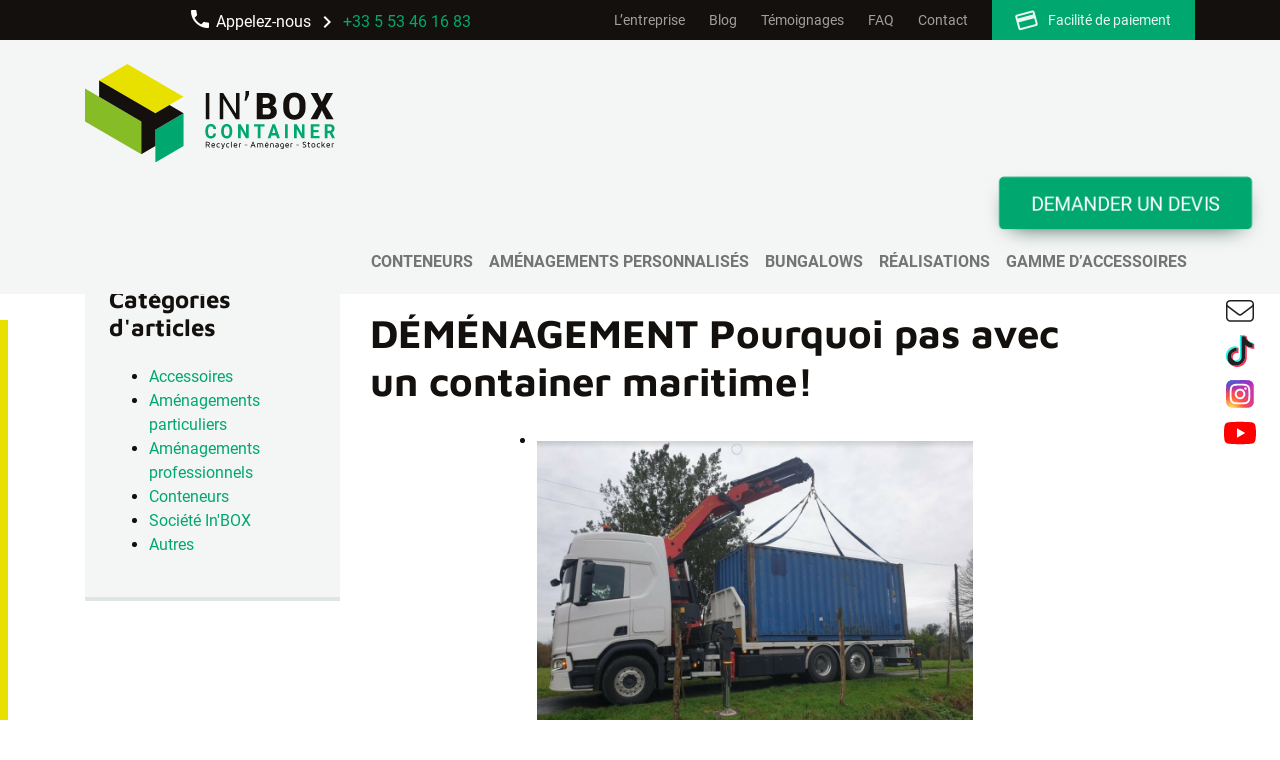

--- FILE ---
content_type: text/html; charset=UTF-8
request_url: https://www.inbox-container.com/demenagement-pourquoi-pas-avec-un-container-maritime/
body_size: 60198
content:
<!doctype html>
<html lang="fr-FR">
<head><meta charset="UTF-8"><script>if(navigator.userAgent.match(/MSIE|Internet Explorer/i)||navigator.userAgent.match(/Trident\/7\..*?rv:11/i)){var href=document.location.href;if(!href.match(/[?&]nowprocket/)){if(href.indexOf("?")==-1){if(href.indexOf("#")==-1){document.location.href=href+"?nowprocket=1"}else{document.location.href=href.replace("#","?nowprocket=1#")}}else{if(href.indexOf("#")==-1){document.location.href=href+"&nowprocket=1"}else{document.location.href=href.replace("#","&nowprocket=1#")}}}}</script><script>(()=>{class RocketLazyLoadScripts{constructor(){this.v="2.0.4",this.userEvents=["keydown","keyup","mousedown","mouseup","mousemove","mouseover","mouseout","touchmove","touchstart","touchend","touchcancel","wheel","click","dblclick","input"],this.attributeEvents=["onblur","onclick","oncontextmenu","ondblclick","onfocus","onmousedown","onmouseenter","onmouseleave","onmousemove","onmouseout","onmouseover","onmouseup","onmousewheel","onscroll","onsubmit"]}async t(){this.i(),this.o(),/iP(ad|hone)/.test(navigator.userAgent)&&this.h(),this.u(),this.l(this),this.m(),this.k(this),this.p(this),this._(),await Promise.all([this.R(),this.L()]),this.lastBreath=Date.now(),this.S(this),this.P(),this.D(),this.O(),this.M(),await this.C(this.delayedScripts.normal),await this.C(this.delayedScripts.defer),await this.C(this.delayedScripts.async),await this.T(),await this.F(),await this.j(),await this.A(),window.dispatchEvent(new Event("rocket-allScriptsLoaded")),this.everythingLoaded=!0,this.lastTouchEnd&&await new Promise(t=>setTimeout(t,500-Date.now()+this.lastTouchEnd)),this.I(),this.H(),this.U(),this.W()}i(){this.CSPIssue=sessionStorage.getItem("rocketCSPIssue"),document.addEventListener("securitypolicyviolation",t=>{this.CSPIssue||"script-src-elem"!==t.violatedDirective||"data"!==t.blockedURI||(this.CSPIssue=!0,sessionStorage.setItem("rocketCSPIssue",!0))},{isRocket:!0})}o(){window.addEventListener("pageshow",t=>{this.persisted=t.persisted,this.realWindowLoadedFired=!0},{isRocket:!0}),window.addEventListener("pagehide",()=>{this.onFirstUserAction=null},{isRocket:!0})}h(){let t;function e(e){t=e}window.addEventListener("touchstart",e,{isRocket:!0}),window.addEventListener("touchend",function i(o){o.changedTouches[0]&&t.changedTouches[0]&&Math.abs(o.changedTouches[0].pageX-t.changedTouches[0].pageX)<10&&Math.abs(o.changedTouches[0].pageY-t.changedTouches[0].pageY)<10&&o.timeStamp-t.timeStamp<200&&(window.removeEventListener("touchstart",e,{isRocket:!0}),window.removeEventListener("touchend",i,{isRocket:!0}),"INPUT"===o.target.tagName&&"text"===o.target.type||(o.target.dispatchEvent(new TouchEvent("touchend",{target:o.target,bubbles:!0})),o.target.dispatchEvent(new MouseEvent("mouseover",{target:o.target,bubbles:!0})),o.target.dispatchEvent(new PointerEvent("click",{target:o.target,bubbles:!0,cancelable:!0,detail:1,clientX:o.changedTouches[0].clientX,clientY:o.changedTouches[0].clientY})),event.preventDefault()))},{isRocket:!0})}q(t){this.userActionTriggered||("mousemove"!==t.type||this.firstMousemoveIgnored?"keyup"===t.type||"mouseover"===t.type||"mouseout"===t.type||(this.userActionTriggered=!0,this.onFirstUserAction&&this.onFirstUserAction()):this.firstMousemoveIgnored=!0),"click"===t.type&&t.preventDefault(),t.stopPropagation(),t.stopImmediatePropagation(),"touchstart"===this.lastEvent&&"touchend"===t.type&&(this.lastTouchEnd=Date.now()),"click"===t.type&&(this.lastTouchEnd=0),this.lastEvent=t.type,t.composedPath&&t.composedPath()[0].getRootNode()instanceof ShadowRoot&&(t.rocketTarget=t.composedPath()[0]),this.savedUserEvents.push(t)}u(){this.savedUserEvents=[],this.userEventHandler=this.q.bind(this),this.userEvents.forEach(t=>window.addEventListener(t,this.userEventHandler,{passive:!1,isRocket:!0})),document.addEventListener("visibilitychange",this.userEventHandler,{isRocket:!0})}U(){this.userEvents.forEach(t=>window.removeEventListener(t,this.userEventHandler,{passive:!1,isRocket:!0})),document.removeEventListener("visibilitychange",this.userEventHandler,{isRocket:!0}),this.savedUserEvents.forEach(t=>{(t.rocketTarget||t.target).dispatchEvent(new window[t.constructor.name](t.type,t))})}m(){const t="return false",e=Array.from(this.attributeEvents,t=>"data-rocket-"+t),i="["+this.attributeEvents.join("],[")+"]",o="[data-rocket-"+this.attributeEvents.join("],[data-rocket-")+"]",s=(e,i,o)=>{o&&o!==t&&(e.setAttribute("data-rocket-"+i,o),e["rocket"+i]=new Function("event",o),e.setAttribute(i,t))};new MutationObserver(t=>{for(const n of t)"attributes"===n.type&&(n.attributeName.startsWith("data-rocket-")||this.everythingLoaded?n.attributeName.startsWith("data-rocket-")&&this.everythingLoaded&&this.N(n.target,n.attributeName.substring(12)):s(n.target,n.attributeName,n.target.getAttribute(n.attributeName))),"childList"===n.type&&n.addedNodes.forEach(t=>{if(t.nodeType===Node.ELEMENT_NODE)if(this.everythingLoaded)for(const i of[t,...t.querySelectorAll(o)])for(const t of i.getAttributeNames())e.includes(t)&&this.N(i,t.substring(12));else for(const e of[t,...t.querySelectorAll(i)])for(const t of e.getAttributeNames())this.attributeEvents.includes(t)&&s(e,t,e.getAttribute(t))})}).observe(document,{subtree:!0,childList:!0,attributeFilter:[...this.attributeEvents,...e]})}I(){this.attributeEvents.forEach(t=>{document.querySelectorAll("[data-rocket-"+t+"]").forEach(e=>{this.N(e,t)})})}N(t,e){const i=t.getAttribute("data-rocket-"+e);i&&(t.setAttribute(e,i),t.removeAttribute("data-rocket-"+e))}k(t){Object.defineProperty(HTMLElement.prototype,"onclick",{get(){return this.rocketonclick||null},set(e){this.rocketonclick=e,this.setAttribute(t.everythingLoaded?"onclick":"data-rocket-onclick","this.rocketonclick(event)")}})}S(t){function e(e,i){let o=e[i];e[i]=null,Object.defineProperty(e,i,{get:()=>o,set(s){t.everythingLoaded?o=s:e["rocket"+i]=o=s}})}e(document,"onreadystatechange"),e(window,"onload"),e(window,"onpageshow");try{Object.defineProperty(document,"readyState",{get:()=>t.rocketReadyState,set(e){t.rocketReadyState=e},configurable:!0}),document.readyState="loading"}catch(t){console.log("WPRocket DJE readyState conflict, bypassing")}}l(t){this.originalAddEventListener=EventTarget.prototype.addEventListener,this.originalRemoveEventListener=EventTarget.prototype.removeEventListener,this.savedEventListeners=[],EventTarget.prototype.addEventListener=function(e,i,o){o&&o.isRocket||!t.B(e,this)&&!t.userEvents.includes(e)||t.B(e,this)&&!t.userActionTriggered||e.startsWith("rocket-")||t.everythingLoaded?t.originalAddEventListener.call(this,e,i,o):(t.savedEventListeners.push({target:this,remove:!1,type:e,func:i,options:o}),"mouseenter"!==e&&"mouseleave"!==e||t.originalAddEventListener.call(this,e,t.savedUserEvents.push,o))},EventTarget.prototype.removeEventListener=function(e,i,o){o&&o.isRocket||!t.B(e,this)&&!t.userEvents.includes(e)||t.B(e,this)&&!t.userActionTriggered||e.startsWith("rocket-")||t.everythingLoaded?t.originalRemoveEventListener.call(this,e,i,o):t.savedEventListeners.push({target:this,remove:!0,type:e,func:i,options:o})}}J(t,e){this.savedEventListeners=this.savedEventListeners.filter(i=>{let o=i.type,s=i.target||window;return e!==o||t!==s||(this.B(o,s)&&(i.type="rocket-"+o),this.$(i),!1)})}H(){EventTarget.prototype.addEventListener=this.originalAddEventListener,EventTarget.prototype.removeEventListener=this.originalRemoveEventListener,this.savedEventListeners.forEach(t=>this.$(t))}$(t){t.remove?this.originalRemoveEventListener.call(t.target,t.type,t.func,t.options):this.originalAddEventListener.call(t.target,t.type,t.func,t.options)}p(t){let e;function i(e){return t.everythingLoaded?e:e.split(" ").map(t=>"load"===t||t.startsWith("load.")?"rocket-jquery-load":t).join(" ")}function o(o){function s(e){const s=o.fn[e];o.fn[e]=o.fn.init.prototype[e]=function(){return this[0]===window&&t.userActionTriggered&&("string"==typeof arguments[0]||arguments[0]instanceof String?arguments[0]=i(arguments[0]):"object"==typeof arguments[0]&&Object.keys(arguments[0]).forEach(t=>{const e=arguments[0][t];delete arguments[0][t],arguments[0][i(t)]=e})),s.apply(this,arguments),this}}if(o&&o.fn&&!t.allJQueries.includes(o)){const e={DOMContentLoaded:[],"rocket-DOMContentLoaded":[]};for(const t in e)document.addEventListener(t,()=>{e[t].forEach(t=>t())},{isRocket:!0});o.fn.ready=o.fn.init.prototype.ready=function(i){function s(){parseInt(o.fn.jquery)>2?setTimeout(()=>i.bind(document)(o)):i.bind(document)(o)}return"function"==typeof i&&(t.realDomReadyFired?!t.userActionTriggered||t.fauxDomReadyFired?s():e["rocket-DOMContentLoaded"].push(s):e.DOMContentLoaded.push(s)),o([])},s("on"),s("one"),s("off"),t.allJQueries.push(o)}e=o}t.allJQueries=[],o(window.jQuery),Object.defineProperty(window,"jQuery",{get:()=>e,set(t){o(t)}})}P(){const t=new Map;document.write=document.writeln=function(e){const i=document.currentScript,o=document.createRange(),s=i.parentElement;let n=t.get(i);void 0===n&&(n=i.nextSibling,t.set(i,n));const c=document.createDocumentFragment();o.setStart(c,0),c.appendChild(o.createContextualFragment(e)),s.insertBefore(c,n)}}async R(){return new Promise(t=>{this.userActionTriggered?t():this.onFirstUserAction=t})}async L(){return new Promise(t=>{document.addEventListener("DOMContentLoaded",()=>{this.realDomReadyFired=!0,t()},{isRocket:!0})})}async j(){return this.realWindowLoadedFired?Promise.resolve():new Promise(t=>{window.addEventListener("load",t,{isRocket:!0})})}M(){this.pendingScripts=[];this.scriptsMutationObserver=new MutationObserver(t=>{for(const e of t)e.addedNodes.forEach(t=>{"SCRIPT"!==t.tagName||t.noModule||t.isWPRocket||this.pendingScripts.push({script:t,promise:new Promise(e=>{const i=()=>{const i=this.pendingScripts.findIndex(e=>e.script===t);i>=0&&this.pendingScripts.splice(i,1),e()};t.addEventListener("load",i,{isRocket:!0}),t.addEventListener("error",i,{isRocket:!0}),setTimeout(i,1e3)})})})}),this.scriptsMutationObserver.observe(document,{childList:!0,subtree:!0})}async F(){await this.X(),this.pendingScripts.length?(await this.pendingScripts[0].promise,await this.F()):this.scriptsMutationObserver.disconnect()}D(){this.delayedScripts={normal:[],async:[],defer:[]},document.querySelectorAll("script[type$=rocketlazyloadscript]").forEach(t=>{t.hasAttribute("data-rocket-src")?t.hasAttribute("async")&&!1!==t.async?this.delayedScripts.async.push(t):t.hasAttribute("defer")&&!1!==t.defer||"module"===t.getAttribute("data-rocket-type")?this.delayedScripts.defer.push(t):this.delayedScripts.normal.push(t):this.delayedScripts.normal.push(t)})}async _(){await this.L();let t=[];document.querySelectorAll("script[type$=rocketlazyloadscript][data-rocket-src]").forEach(e=>{let i=e.getAttribute("data-rocket-src");if(i&&!i.startsWith("data:")){i.startsWith("//")&&(i=location.protocol+i);try{const o=new URL(i).origin;o!==location.origin&&t.push({src:o,crossOrigin:e.crossOrigin||"module"===e.getAttribute("data-rocket-type")})}catch(t){}}}),t=[...new Map(t.map(t=>[JSON.stringify(t),t])).values()],this.Y(t,"preconnect")}async G(t){if(await this.K(),!0!==t.noModule||!("noModule"in HTMLScriptElement.prototype))return new Promise(e=>{let i;function o(){(i||t).setAttribute("data-rocket-status","executed"),e()}try{if(navigator.userAgent.includes("Firefox/")||""===navigator.vendor||this.CSPIssue)i=document.createElement("script"),[...t.attributes].forEach(t=>{let e=t.nodeName;"type"!==e&&("data-rocket-type"===e&&(e="type"),"data-rocket-src"===e&&(e="src"),i.setAttribute(e,t.nodeValue))}),t.text&&(i.text=t.text),t.nonce&&(i.nonce=t.nonce),i.hasAttribute("src")?(i.addEventListener("load",o,{isRocket:!0}),i.addEventListener("error",()=>{i.setAttribute("data-rocket-status","failed-network"),e()},{isRocket:!0}),setTimeout(()=>{i.isConnected||e()},1)):(i.text=t.text,o()),i.isWPRocket=!0,t.parentNode.replaceChild(i,t);else{const i=t.getAttribute("data-rocket-type"),s=t.getAttribute("data-rocket-src");i?(t.type=i,t.removeAttribute("data-rocket-type")):t.removeAttribute("type"),t.addEventListener("load",o,{isRocket:!0}),t.addEventListener("error",i=>{this.CSPIssue&&i.target.src.startsWith("data:")?(console.log("WPRocket: CSP fallback activated"),t.removeAttribute("src"),this.G(t).then(e)):(t.setAttribute("data-rocket-status","failed-network"),e())},{isRocket:!0}),s?(t.fetchPriority="high",t.removeAttribute("data-rocket-src"),t.src=s):t.src="data:text/javascript;base64,"+window.btoa(unescape(encodeURIComponent(t.text)))}}catch(i){t.setAttribute("data-rocket-status","failed-transform"),e()}});t.setAttribute("data-rocket-status","skipped")}async C(t){const e=t.shift();return e?(e.isConnected&&await this.G(e),this.C(t)):Promise.resolve()}O(){this.Y([...this.delayedScripts.normal,...this.delayedScripts.defer,...this.delayedScripts.async],"preload")}Y(t,e){this.trash=this.trash||[];let i=!0;var o=document.createDocumentFragment();t.forEach(t=>{const s=t.getAttribute&&t.getAttribute("data-rocket-src")||t.src;if(s&&!s.startsWith("data:")){const n=document.createElement("link");n.href=s,n.rel=e,"preconnect"!==e&&(n.as="script",n.fetchPriority=i?"high":"low"),t.getAttribute&&"module"===t.getAttribute("data-rocket-type")&&(n.crossOrigin=!0),t.crossOrigin&&(n.crossOrigin=t.crossOrigin),t.integrity&&(n.integrity=t.integrity),t.nonce&&(n.nonce=t.nonce),o.appendChild(n),this.trash.push(n),i=!1}}),document.head.appendChild(o)}W(){this.trash.forEach(t=>t.remove())}async T(){try{document.readyState="interactive"}catch(t){}this.fauxDomReadyFired=!0;try{await this.K(),this.J(document,"readystatechange"),document.dispatchEvent(new Event("rocket-readystatechange")),await this.K(),document.rocketonreadystatechange&&document.rocketonreadystatechange(),await this.K(),this.J(document,"DOMContentLoaded"),document.dispatchEvent(new Event("rocket-DOMContentLoaded")),await this.K(),this.J(window,"DOMContentLoaded"),window.dispatchEvent(new Event("rocket-DOMContentLoaded"))}catch(t){console.error(t)}}async A(){try{document.readyState="complete"}catch(t){}try{await this.K(),this.J(document,"readystatechange"),document.dispatchEvent(new Event("rocket-readystatechange")),await this.K(),document.rocketonreadystatechange&&document.rocketonreadystatechange(),await this.K(),this.J(window,"load"),window.dispatchEvent(new Event("rocket-load")),await this.K(),window.rocketonload&&window.rocketonload(),await this.K(),this.allJQueries.forEach(t=>t(window).trigger("rocket-jquery-load")),await this.K(),this.J(window,"pageshow");const t=new Event("rocket-pageshow");t.persisted=this.persisted,window.dispatchEvent(t),await this.K(),window.rocketonpageshow&&window.rocketonpageshow({persisted:this.persisted})}catch(t){console.error(t)}}async K(){Date.now()-this.lastBreath>45&&(await this.X(),this.lastBreath=Date.now())}async X(){return document.hidden?new Promise(t=>setTimeout(t)):new Promise(t=>requestAnimationFrame(t))}B(t,e){return e===document&&"readystatechange"===t||(e===document&&"DOMContentLoaded"===t||(e===window&&"DOMContentLoaded"===t||(e===window&&"load"===t||e===window&&"pageshow"===t)))}static run(){(new RocketLazyLoadScripts).t()}}RocketLazyLoadScripts.run()})();</script>
<!-- Google Tag Manager -->
<script>(function(w,d,s,l,i){w[l]=w[l]||[];w[l].push({'gtm.start':
new Date().getTime(),event:'gtm.js'});var f=d.getElementsByTagName(s)[0],
j=d.createElement(s),dl=l!='dataLayer'?'&l='+l:'';j.async=true;j.src=
'https://www.googletagmanager.com/gtm.js?id='+i+dl;f.parentNode.insertBefore(j,f);
})(window,document,'script','dataLayer','GTM-W66WGN3');</script>
<!-- End Google Tag Manager -->

	
	<meta name="viewport" content="width=device-width, initial-scale=1">
<meta name="google-site-verification" content="I1wtfxFg_zqLT9NvR9_Oe1TiG9pODd4COVKth5p9Rts">
	<link rel="profile" href="https://gmpg.org/xfn/11">

	<meta name='robots' content='index, follow, max-image-preview:large, max-snippet:-1, max-video-preview:-1' />
	<style></style>
	
	<!-- This site is optimized with the Yoast SEO plugin v26.6 - https://yoast.com/wordpress/plugins/seo/ -->
	<title>DÉMÉNAGEMENT Pourquoi pas avec un container maritime !- In&#039;box</title>
<link data-rocket-prefetch href="https://www.googletagmanager.com" rel="dns-prefetch">
<link data-rocket-prefetch href="https://connect.facebook.net" rel="dns-prefetch">
<link data-rocket-prefetch href="https://static.axept.io" rel="dns-prefetch">
<link data-rocket-prefetch href="https://maps.googleapis.com" rel="dns-prefetch">
<link data-rocket-prefetch href="https://fonts.googleapis.com" rel="dns-prefetch">
<link crossorigin data-rocket-preload as="font" href="https://www.inbox-container.com/wp-content/themes/inbox/fonts/roboto/KFOmCnqEu92Fr1Mu4mxK.woff2" rel="preload">
<link crossorigin data-rocket-preload as="font" href="https://www.inbox-container.com/wp-content/themes/inbox/fonts/material-icons.woff2" rel="preload">
<link crossorigin data-rocket-preload as="font" href="https://www.inbox-container.com/wp-content/themes/inbox/fonts/maven-pro/7Au9p_AqnyWWAxW2Wk3GzWQI.woff2" rel="preload">
<style id="wpr-usedcss">img.emoji{display:inline!important;border:none!important;box-shadow:none!important;height:1em!important;width:1em!important;margin:0 .07em!important;vertical-align:-.1em!important;background:0 0!important;padding:0!important}:where(.wp-block-button__link){border-radius:9999px;box-shadow:none;padding:calc(.667em + 2px) calc(1.333em + 2px);text-decoration:none}:where(.wp-block-calendar table:not(.has-background) th){background:#ddd}:where(.wp-block-columns){margin-bottom:1.75em}:where(.wp-block-columns.has-background){padding:1.25em 2.375em}:where(.wp-block-post-comments input[type=submit]){border:none}:where(.wp-block-cover-image:not(.has-text-color)),:where(.wp-block-cover:not(.has-text-color)){color:#fff}:where(.wp-block-cover-image.is-light:not(.has-text-color)),:where(.wp-block-cover.is-light:not(.has-text-color)){color:#000}:where(.wp-block-file){margin-bottom:1.5em}:where(.wp-block-file__button){border-radius:2em;display:inline-block;padding:.5em 1em}:where(.wp-block-file__button):is(a):active,:where(.wp-block-file__button):is(a):focus,:where(.wp-block-file__button):is(a):hover,:where(.wp-block-file__button):is(a):visited{box-shadow:none;color:#fff;opacity:.85;text-decoration:none}:where(.wp-block-latest-comments:not([style*=line-height] .wp-block-latest-comments__comment)){line-height:1.1}:where(.wp-block-latest-comments:not([style*=line-height] .wp-block-latest-comments__comment-excerpt p)){line-height:1.8}ul{box-sizing:border-box}:where(.wp-block-navigation.has-background .wp-block-navigation-item a:not(.wp-element-button)),:where(.wp-block-navigation.has-background .wp-block-navigation-submenu a:not(.wp-element-button)){padding:.5em 1em}:where(.wp-block-navigation .wp-block-navigation__submenu-container .wp-block-navigation-item a:not(.wp-element-button)),:where(.wp-block-navigation .wp-block-navigation__submenu-container .wp-block-navigation-submenu a:not(.wp-element-button)),:where(.wp-block-navigation .wp-block-navigation__submenu-container .wp-block-navigation-submenu button.wp-block-navigation-item__content),:where(.wp-block-navigation .wp-block-navigation__submenu-container .wp-block-pages-list__item button.wp-block-navigation-item__content){padding:.5em 1em}:where(p.has-text-color:not(.has-link-color)) a{color:inherit}:where(.wp-block-post-excerpt){margin-bottom:var(--wp--style--block-gap);margin-top:var(--wp--style--block-gap)}:where(.wp-block-pullquote){margin:0 0 1em}:where(.wp-block-search__button){border:1px solid #ccc;padding:6px 10px}:where(.wp-block-search__button-inside .wp-block-search__inside-wrapper){border:1px solid #949494;box-sizing:border-box;padding:4px}:where(.wp-block-search__button-inside .wp-block-search__inside-wrapper) .wp-block-search__input{border:none;border-radius:0;padding:0 4px}:where(.wp-block-search__button-inside .wp-block-search__inside-wrapper) .wp-block-search__input:focus{outline:0}:where(.wp-block-search__button-inside .wp-block-search__inside-wrapper) :where(.wp-block-search__button){padding:4px 8px}:where(.wp-block-term-description){margin-bottom:var(--wp--style--block-gap);margin-top:var(--wp--style--block-gap)}:where(pre.wp-block-verse){font-family:inherit}:root{--wp--preset--font-size--normal:16px;--wp--preset--font-size--huge:42px}html :where(.has-border-color){border-style:solid}html :where([style*=border-top-color]){border-top-style:solid}html :where([style*=border-right-color]){border-right-style:solid}html :where([style*=border-bottom-color]){border-bottom-style:solid}html :where([style*=border-left-color]){border-left-style:solid}html :where([style*=border-width]){border-style:solid}html :where([style*=border-top-width]){border-top-style:solid}html :where([style*=border-right-width]){border-right-style:solid}html :where([style*=border-bottom-width]){border-bottom-style:solid}html :where([style*=border-left-width]){border-left-style:solid}html :where(img[class*=wp-image-]){height:auto;max-width:100%}:where(figure){margin:0 0 1em}html :where(.is-position-sticky){--wp-admin--admin-bar--position-offset:var(--wp-admin--admin-bar--height,0px)}@media screen and (max-width:600px){html :where(.is-position-sticky){--wp-admin--admin-bar--position-offset:0px}}body{--wp--preset--color--black:#000000;--wp--preset--color--cyan-bluish-gray:#abb8c3;--wp--preset--color--white:#ffffff;--wp--preset--color--pale-pink:#f78da7;--wp--preset--color--vivid-red:#cf2e2e;--wp--preset--color--luminous-vivid-orange:#ff6900;--wp--preset--color--luminous-vivid-amber:#fcb900;--wp--preset--color--light-green-cyan:#7bdcb5;--wp--preset--color--vivid-green-cyan:#00d084;--wp--preset--color--pale-cyan-blue:#8ed1fc;--wp--preset--color--vivid-cyan-blue:#0693e3;--wp--preset--color--vivid-purple:#9b51e0;--wp--preset--gradient--vivid-cyan-blue-to-vivid-purple:linear-gradient(135deg,rgba(6, 147, 227, 1) 0%,rgb(155, 81, 224) 100%);--wp--preset--gradient--light-green-cyan-to-vivid-green-cyan:linear-gradient(135deg,rgb(122, 220, 180) 0%,rgb(0, 208, 130) 100%);--wp--preset--gradient--luminous-vivid-amber-to-luminous-vivid-orange:linear-gradient(135deg,rgba(252, 185, 0, 1) 0%,rgba(255, 105, 0, 1) 100%);--wp--preset--gradient--luminous-vivid-orange-to-vivid-red:linear-gradient(135deg,rgba(255, 105, 0, 1) 0%,rgb(207, 46, 46) 100%);--wp--preset--gradient--very-light-gray-to-cyan-bluish-gray:linear-gradient(135deg,rgb(238, 238, 238) 0%,rgb(169, 184, 195) 100%);--wp--preset--gradient--cool-to-warm-spectrum:linear-gradient(135deg,rgb(74, 234, 220) 0%,rgb(151, 120, 209) 20%,rgb(207, 42, 186) 40%,rgb(238, 44, 130) 60%,rgb(251, 105, 98) 80%,rgb(254, 248, 76) 100%);--wp--preset--gradient--blush-light-purple:linear-gradient(135deg,rgb(255, 206, 236) 0%,rgb(152, 150, 240) 100%);--wp--preset--gradient--blush-bordeaux:linear-gradient(135deg,rgb(254, 205, 165) 0%,rgb(254, 45, 45) 50%,rgb(107, 0, 62) 100%);--wp--preset--gradient--luminous-dusk:linear-gradient(135deg,rgb(255, 203, 112) 0%,rgb(199, 81, 192) 50%,rgb(65, 88, 208) 100%);--wp--preset--gradient--pale-ocean:linear-gradient(135deg,rgb(255, 245, 203) 0%,rgb(182, 227, 212) 50%,rgb(51, 167, 181) 100%);--wp--preset--gradient--electric-grass:linear-gradient(135deg,rgb(202, 248, 128) 0%,rgb(113, 206, 126) 100%);--wp--preset--gradient--midnight:linear-gradient(135deg,rgb(2, 3, 129) 0%,rgb(40, 116, 252) 100%);--wp--preset--font-size--small:13px;--wp--preset--font-size--medium:20px;--wp--preset--font-size--large:36px;--wp--preset--font-size--x-large:42px;--wp--preset--spacing--20:0.44rem;--wp--preset--spacing--30:0.67rem;--wp--preset--spacing--40:1rem;--wp--preset--spacing--50:1.5rem;--wp--preset--spacing--60:2.25rem;--wp--preset--spacing--70:3.38rem;--wp--preset--spacing--80:5.06rem;--wp--preset--shadow--natural:6px 6px 9px rgba(0, 0, 0, .2);--wp--preset--shadow--deep:12px 12px 50px rgba(0, 0, 0, .4);--wp--preset--shadow--sharp:6px 6px 0px rgba(0, 0, 0, .2);--wp--preset--shadow--outlined:6px 6px 0px -3px rgba(255, 255, 255, 1),6px 6px rgba(0, 0, 0, 1);--wp--preset--shadow--crisp:6px 6px 0px rgba(0, 0, 0, 1)}:where(.is-layout-flex){gap:.5em}:where(.is-layout-grid){gap:.5em}:where(.wp-block-post-template.is-layout-flex){gap:1.25em}:where(.wp-block-post-template.is-layout-grid){gap:1.25em}:where(.wp-block-columns.is-layout-flex){gap:2em}:where(.wp-block-columns.is-layout-grid){gap:2em}body{display:block}.is-menu a,.is-menu a:focus,.is-menu a:hover,.is-menu:hover>a{background:0 0!important;outline:0}.is-menu,form .is-link-container{position:relative}.is-menu a{line-height:1}.is-menu a::after,.is-menu a::before{display:none!important}.is-menu.default form{max-width:310px}.is-menu.is-dropdown form{display:none;min-width:310px;max-width:100%;position:absolute;right:0;top:100%;z-index:9}.is-menu.full-width-menu form,.is-menu.sliding form{min-width:0!important;overflow:hidden;position:absolute;right:0;top:25%;width:0;z-index:99;padding:0;margin:0}.is-menu.full-width-menu form:not(.is-search-form) input[type=search],.is-menu.full-width-menu form:not(.is-search-form) input[type=text],.is-menu.is-dropdown form:not(.is-search-form) input[type=search],.is-menu.is-dropdown form:not(.is-search-form) input[type=text],.is-menu.sliding form:not(.is-search-form) input[type=search],.is-menu.sliding form:not(.is-search-form) input[type=text]{background:#fff;color:#000}.is-menu.is-first form{right:auto;left:0}.is-menu.full-width-menu.open .search-close,.is-menu.full-width-menu:not(.open) form,.is-menu.sliding.open .search-close,.is-menu.sliding:not(.open) form,form:hover+.is-link-container,form:hover>.is-link-container{display:block}.is-link-container,.search-close{display:none}.is-menu form label{margin:0;padding:0}.is-menu-wrapper{display:none;position:absolute;right:5px;top:5px;width:auto;z-index:9999}.popup-search-close,.search-close{cursor:pointer;width:20px;height:20px}.is-menu-wrapper.is-expanded{width:100%}.admin-bar .is-menu-wrapper{top:51px}.is-menu-wrapper .is-menu{float:right}.is-menu-wrapper .is-menu form{right:0;left:auto}.search-close{position:absolute;right:-22px;top:33%;z-index:99999}.is-menu.is-first .search-close{right:auto;left:-22px}.is-menu.is-dropdown .search-close{top:calc(100% + 7px)}.popup-search-close{z-index:99999;float:right;position:relative;margin:20px 20px 0 0}#is-popup-wrapper{width:100%;height:100%;position:fixed;top:0;left:0;background:rgba(4,4,4,.91);z-index:999999}.popup-search-close:after,.search-close:after{border-left:2px solid #848484;content:'';height:20px;left:9px;position:absolute;-webkit-transform:rotate(45deg);-moz-transform:rotate(45deg);-ms-transform:rotate(45deg);-o-transform:rotate(45deg);transform:rotate(45deg)}.popup-search-close:before,.search-close:before{border-left:2px solid #848484;content:'';height:20px;left:9px;position:absolute;-webkit-transform:rotate(-45deg);-moz-transform:rotate(-45deg);-ms-transform:rotate(-45deg);-o-transform:rotate(-45deg);transform:rotate(-45deg)}@media screen and (max-width:910px){.is-menu form{left:0;min-width:50%;right:auto}.is-menu.default form{max-width:100%}.is-menu.full-width-menu.active-search{position:relative}.is-menu-wrapper{display:block}}.is-menu.full-width-menu.is-first button.is-search-submit,.is-menu.sliding.is-first button.is-search-submit{display:inline-block!important}form .is-link-container div{position:absolute;width:200px;bottom:-25px;left:5px;z-index:99999;height:auto;line-height:14px;padding:10px 15px}form .is-link-container a{text-decoration:none;font-size:14px;font-weight:100;font-family:arial;box-shadow:none}form .is-link-container a:hover{text-decoration:underline}.is-menu.full-width-menu.is-first button.is-search-submit:not([style="display: inline-block;"]),.is-menu.sliding.is-first button.is-search-submit:not([style="display: inline-block;"]){visibility:hidden}.slick-slider{position:relative;display:block;box-sizing:border-box;-webkit-user-select:none;-moz-user-select:none;-ms-user-select:none;user-select:none;-webkit-touch-callout:none;-khtml-user-select:none;-ms-touch-action:pan-y;touch-action:pan-y;-webkit-tap-highlight-color:transparent}.slick-list{position:relative;display:block;overflow:hidden;margin:0;padding:0}.slick-list:focus{outline:0}.slick-list.dragging{cursor:pointer;cursor:hand}.slick-slider .slick-list,.slick-slider .slick-track{-webkit-transform:translate3d(0,0,0);-moz-transform:translate3d(0,0,0);-ms-transform:translate3d(0,0,0);-o-transform:translate3d(0,0,0);transform:translate3d(0,0,0)}.slick-track{position:relative;top:0;left:0;display:block;margin-left:auto;margin-right:auto}.slick-track:after,.slick-track:before{display:table;content:''}.slick-track:after{clear:both}.slick-loading .slick-track{visibility:hidden}.slick-slide{display:none;float:left;height:100%;min-height:1px}[dir=rtl] .slick-slide{float:right}.slick-slide img{display:block}.slick-slide.slick-loading img{display:none}.slick-slide.dragging img{pointer-events:none}.slick-initialized .slick-slide{display:block}.slick-loading .slick-slide{visibility:hidden}.slick-vertical .slick-slide{display:block;height:auto;border:1px solid transparent}.slick-arrow.slick-hidden{display:none}.slick-loading .slick-list{background:url('https://www.inbox-container.com/wp-content/themes/inbox/js/slick/ajax-loader.gif') center center no-repeat #fff}.slick-next,.slick-prev{font-size:0;line-height:0;position:absolute;top:50%;display:block;width:20px;height:20px;padding:0;-webkit-transform:translate(0,-50%);-ms-transform:translate(0,-50%);transform:translate(0,-50%);cursor:pointer;color:transparent;border:none;outline:0;background:0 0}.slick-next:focus,.slick-next:hover,.slick-prev:focus,.slick-prev:hover{color:transparent;outline:0;background:0 0}.slick-next:focus:before,.slick-next:hover:before,.slick-prev:focus:before,.slick-prev:hover:before{opacity:1}.slick-next.slick-disabled:before,.slick-prev.slick-disabled:before{opacity:.25}.slick-next:before,.slick-prev:before{font-family:slick;font-size:20px;line-height:1;opacity:.75;color:#fff;-webkit-font-smoothing:antialiased;-moz-osx-font-smoothing:grayscale}.slick-prev{left:-25px}[dir=rtl] .slick-prev{right:-25px;left:auto}.slick-prev:before{content:'←'}[dir=rtl] .slick-prev:before{content:'→'}.slick-next{right:-25px}[dir=rtl] .slick-next{right:auto;left:-25px}.slick-next:before{content:'→'}[dir=rtl] .slick-next:before{content:'←'}.slick-dotted.slick-slider{margin-bottom:30px}.slick-dots{position:absolute;bottom:-25px;display:block;width:100%;padding:0;margin:0;list-style:none;text-align:center}.slick-dots li{position:relative;display:inline-block;width:20px;height:20px;margin:0 5px;padding:0;cursor:pointer}.slick-dots li button{font-size:0;line-height:0;display:block;width:20px;height:20px;padding:5px;cursor:pointer;color:transparent;border:0;outline:0;background:0 0}.slick-dots li button:focus,.slick-dots li button:hover{outline:0}.slick-dots li button:focus:before,.slick-dots li button:hover:before{opacity:1}.slick-dots li button:before{font-family:slick;font-size:6px;line-height:20px;position:absolute;top:0;left:0;width:20px;height:20px;content:'•';text-align:center;opacity:.25;color:#000;-webkit-font-smoothing:antialiased;-moz-osx-font-smoothing:grayscale}.slick-dots li.slick-active button:before{opacity:.75;color:#000}:root{--blue:#007bff;--indigo:#6610f2;--purple:#6f42c1;--pink:#e83e8c;--red:#dc3545;--orange:#fd7e14;--yellow:#ffc107;--green:#28a745;--teal:#20c997;--cyan:#17a2b8;--white:#fff;--gray:#6c757d;--gray-dark:#343a40;--primary:#007bff;--secondary:#6c757d;--success:#28a745;--info:#17a2b8;--warning:#ffc107;--danger:#dc3545;--light:#f8f9fa;--dark:#343a40;--breakpoint-xs:0;--breakpoint-sm:576px;--breakpoint-md:768px;--breakpoint-lg:992px;--breakpoint-xl:1200px;--font-family-sans-serif:-apple-system,BlinkMacSystemFont,"Segoe UI",Roboto,"Helvetica Neue",Arial,sans-serif,"Apple Color Emoji","Segoe UI Emoji","Segoe UI Symbol";--font-family-monospace:SFMono-Regular,Menlo,Monaco,Consolas,"Liberation Mono","Courier New",monospace}*,::after,::before{box-sizing:border-box}html{font-family:sans-serif;line-height:1.15;-webkit-text-size-adjust:100%;-ms-text-size-adjust:100%;-ms-overflow-style:scrollbar;-webkit-tap-highlight-color:transparent}@-ms-viewport{width:device-width}dialog,footer,header,main,nav,section{display:block}body{margin:0;font-family:-apple-system,BlinkMacSystemFont,"Segoe UI",Roboto,"Helvetica Neue",Arial,sans-serif,"Apple Color Emoji","Segoe UI Emoji","Segoe UI Symbol";font-size:1rem;font-weight:400;line-height:1.5;color:#212529;text-align:left;background-color:#fff}[tabindex="-1"]:focus{outline:0!important}hr{box-sizing:content-box;height:0;overflow:visible}h1,h2,h3{margin-top:0;margin-bottom:.5rem}p{margin-top:0;margin-bottom:1rem}address{margin-bottom:1rem;font-style:normal;line-height:inherit}ul{margin-top:0;margin-bottom:1rem}ul ul{margin-bottom:0}b,strong{font-weight:bolder}small{font-size:80%}a{color:#007bff;text-decoration:none;background-color:transparent;-webkit-text-decoration-skip:objects}a:hover{color:#0056b3;text-decoration:underline}a:not([href]):not([tabindex]){color:inherit;text-decoration:none}a:not([href]):not([tabindex]):focus,a:not([href]):not([tabindex]):hover{color:inherit;text-decoration:none}a:not([href]):not([tabindex]):focus{outline:0}code{font-family:monospace,monospace;font-size:1em}img{vertical-align:middle;border-style:none}svg:not(:root){overflow:hidden}table{border-collapse:collapse}caption{padding-top:.75rem;padding-bottom:.75rem;color:#6c757d;text-align:left;caption-side:bottom}label{display:inline-block;margin-bottom:.5rem}button{border-radius:0}button:focus{outline:dotted 1px;outline:-webkit-focus-ring-color auto 5px}button,input,optgroup,select,textarea{margin:0;font-family:inherit;font-size:inherit;line-height:inherit}button,input{overflow:visible}button,select{text-transform:none}[type=reset],[type=submit],button,html [type=button]{-webkit-appearance:button}[type=button]::-moz-focus-inner,[type=reset]::-moz-focus-inner,[type=submit]::-moz-focus-inner,button::-moz-focus-inner{padding:0;border-style:none}input[type=checkbox],input[type=radio]{box-sizing:border-box;padding:0}textarea{overflow:auto;resize:vertical}fieldset{min-width:0;padding:0;margin:0;border:0}legend{display:block;width:100%;max-width:100%;padding:0;margin-bottom:.5rem;font-size:1.5rem;line-height:inherit;color:inherit;white-space:normal}progress{vertical-align:baseline}[type=number]::-webkit-inner-spin-button,[type=number]::-webkit-outer-spin-button{height:auto}[type=search]{outline-offset:-2px;-webkit-appearance:none}[type=search]::-webkit-search-cancel-button,[type=search]::-webkit-search-decoration{-webkit-appearance:none}::-webkit-file-upload-button{font:inherit;-webkit-appearance:button}output{display:inline-block}summary{display:list-item;cursor:pointer}template{display:none}[hidden]{display:none!important}.h2,.h3,.h4,.h5,h1,h2,h3{margin-bottom:.5rem;font-family:inherit;font-weight:500;line-height:1.2;color:inherit}h1{font-size:2.5rem}.h2,h2{font-size:2rem}.h3,h3{font-size:1.75rem}.h4{font-size:1.5rem}.h5{font-size:1.25rem}hr{margin-top:1rem;margin-bottom:1rem;border:0;border-top:1px solid rgba(0,0,0,.1)}.small,small{font-size:80%;font-weight:400}code{font-family:SFMono-Regular,Menlo,Monaco,Consolas,"Liberation Mono","Courier New",monospace}code{font-size:87.5%;color:#e83e8c;word-break:break-word}a>code{color:inherit}.container{width:100%;padding-right:15px;padding-left:15px;margin-right:auto;margin-left:auto}@media (min-width:576px){.container{max-width:540px}}@media (min-width:768px){.container{max-width:720px}}@media (min-width:992px){.container{max-width:960px}}@media (min-width:1200px){.container{max-width:1140px}}.row{display:-webkit-box;display:-ms-flexbox;display:flex;-ms-flex-wrap:wrap;flex-wrap:wrap;margin-right:-15px;margin-left:-15px}.col-12,.col-auto,.col-lg-9,.col-md,.col-md-10,.col-md-4,.col-md-auto,.col-xl,.col-xl-3,.col-xl-8,.col-xl-auto{position:relative;width:100%;min-height:1px;padding-right:15px;padding-left:15px}.col-auto{-webkit-box-flex:0;-ms-flex:0 0 auto;flex:0 0 auto;width:auto;max-width:none}.col-12{-webkit-box-flex:0;-ms-flex:0 0 100%;flex:0 0 100%;max-width:100%}@media (min-width:768px){.col-md{-ms-flex-preferred-size:0;flex-basis:0;-webkit-box-flex:1;-ms-flex-positive:1;flex-grow:1;max-width:100%}.col-md-auto{-webkit-box-flex:0;-ms-flex:0 0 auto;flex:0 0 auto;width:auto;max-width:none}.col-md-4{-webkit-box-flex:0;-ms-flex:0 0 33.333333%;flex:0 0 33.333333%;max-width:33.333333%}.col-md-10{-webkit-box-flex:0;-ms-flex:0 0 83.333333%;flex:0 0 83.333333%;max-width:83.333333%}}@media (min-width:992px){.col-lg-9{-webkit-box-flex:0;-ms-flex:0 0 75%;flex:0 0 75%;max-width:75%}}@media (min-width:1200px){.col-xl{-ms-flex-preferred-size:0;flex-basis:0;-webkit-box-flex:1;-ms-flex-positive:1;flex-grow:1;max-width:100%}.col-xl-auto{-webkit-box-flex:0;-ms-flex:0 0 auto;flex:0 0 auto;width:auto;max-width:none}.col-xl-3{-webkit-box-flex:0;-ms-flex:0 0 25%;flex:0 0 25%;max-width:25%}.col-xl-8{-webkit-box-flex:0;-ms-flex:0 0 66.666667%;flex:0 0 66.666667%;max-width:66.666667%}.order-xl-1{-webkit-box-ordinal-group:2;-ms-flex-order:1;order:1}.order-xl-2{-webkit-box-ordinal-group:3;-ms-flex-order:2;order:2}}.table{width:100%;max-width:100%;margin-bottom:1rem;background-color:transparent}.table tbody+tbody{border-top:2px solid #dee2e6}.table .table{background-color:#fff}.btn{display:inline-block;font-weight:400;text-align:center;white-space:nowrap;vertical-align:middle;-webkit-user-select:none;-moz-user-select:none;-ms-user-select:none;user-select:none;border:1px solid transparent;padding:.375rem .75rem;font-size:1rem;line-height:1.5;border-radius:.25rem;transition:color .15s ease-in-out,background-color .15s ease-in-out,border-color .15s ease-in-out,box-shadow .15s ease-in-out}.btn:focus,.btn:hover{text-decoration:none}.btn.focus,.btn:focus{outline:0;box-shadow:0 0 0 .2rem rgba(0,123,255,.25)}.btn.disabled,.btn:disabled{opacity:.65}.btn:not(:disabled):not(.disabled){cursor:pointer}.btn:not(:disabled):not(.disabled).active,.btn:not(:disabled):not(.disabled):active{background-image:none}a.btn.disabled,fieldset:disabled a.btn{pointer-events:none}.btn-primary{color:#fff;background-color:#007bff;border-color:#007bff}.btn-primary:hover{color:#fff;background-color:#0069d9;border-color:#0062cc}.btn-primary.focus,.btn-primary:focus{box-shadow:0 0 0 .2rem rgba(0,123,255,.5)}.btn-primary.disabled,.btn-primary:disabled{color:#fff;background-color:#007bff;border-color:#007bff}.btn-primary:not(:disabled):not(.disabled).active,.btn-primary:not(:disabled):not(.disabled):active,.show>.btn-primary.dropdown-toggle{color:#fff;background-color:#0062cc;border-color:#005cbf}.btn-primary:not(:disabled):not(.disabled).active:focus,.btn-primary:not(:disabled):not(.disabled):active:focus,.show>.btn-primary.dropdown-toggle:focus{box-shadow:0 0 0 .2rem rgba(0,123,255,.5)}.btn-lg{padding:.5rem 1rem;font-size:1.25rem;line-height:1.5;border-radius:.3rem}.fade{opacity:0;transition:opacity .15s linear}.fade.show{opacity:1}.collapse{display:none}.collapse.show{display:block}tr.collapse.show{display:table-row}tbody.collapse.show{display:table-row-group}.collapsing{position:relative;height:0;overflow:hidden;transition:height .35s ease}.dropdown,.dropup{position:relative}.dropdown-toggle::after{display:inline-block;width:0;height:0;margin-left:.255em;vertical-align:.255em;content:"";border-top:.3em solid;border-right:.3em solid transparent;border-bottom:0;border-left:.3em solid transparent}.dropdown-toggle:empty::after{margin-left:0}.dropdown-menu{position:absolute;top:100%;left:0;z-index:1000;display:none;float:left;min-width:10rem;padding:.5rem 0;margin:.125rem 0 0;font-size:1rem;color:#212529;text-align:left;list-style:none;background-color:#fff;background-clip:padding-box;border:1px solid rgba(0,0,0,.15);border-radius:.25rem}.dropup .dropdown-menu{margin-top:0;margin-bottom:.125rem}.dropup .dropdown-toggle::after{display:inline-block;width:0;height:0;margin-left:.255em;vertical-align:.255em;content:"";border-top:0;border-right:.3em solid transparent;border-bottom:.3em solid;border-left:.3em solid transparent}.dropup .dropdown-toggle:empty::after{margin-left:0}.dropright .dropdown-menu{margin-top:0;margin-left:.125rem}.dropright .dropdown-toggle::after{display:inline-block;width:0;height:0;margin-left:.255em;vertical-align:.255em;content:"";border-top:.3em solid transparent;border-bottom:.3em solid transparent;border-left:.3em solid}.dropright .dropdown-toggle:empty::after{margin-left:0}.dropright .dropdown-toggle::after{vertical-align:0}.dropleft .dropdown-menu{margin-top:0;margin-right:.125rem}.dropleft .dropdown-toggle::after{display:inline-block;width:0;height:0;margin-left:.255em;vertical-align:.255em;content:""}.dropleft .dropdown-toggle::after{display:none}.dropleft .dropdown-toggle::before{display:inline-block;width:0;height:0;margin-right:.255em;vertical-align:.255em;content:"";border-top:.3em solid transparent;border-right:.3em solid;border-bottom:.3em solid transparent}.dropleft .dropdown-toggle:empty::after{margin-left:0}.dropleft .dropdown-toggle::before{vertical-align:0}.dropdown-item{display:block;width:100%;padding:.25rem 1.5rem;clear:both;font-weight:400;color:#212529;text-align:inherit;white-space:nowrap;background-color:transparent;border:0}.dropdown-item:focus,.dropdown-item:hover{color:#16181b;text-decoration:none;background-color:#f8f9fa}.dropdown-item.active,.dropdown-item:active{color:#fff;text-decoration:none;background-color:#007bff}.dropdown-item.disabled,.dropdown-item:disabled{color:#6c757d;background-color:transparent}.dropdown-menu.show{display:block}.nav-link{display:block;padding:.5rem 1rem}.nav-link:focus,.nav-link:hover{text-decoration:none}.nav-link.disabled{color:#6c757d}.navbar{position:relative;display:-webkit-box;display:-ms-flexbox;display:flex;-ms-flex-wrap:wrap;flex-wrap:wrap;-webkit-box-align:center;-ms-flex-align:center;align-items:center;-webkit-box-pack:justify;-ms-flex-pack:justify;justify-content:space-between;padding:.5rem 1rem}.navbar>.container{display:-webkit-box;display:-ms-flexbox;display:flex;-ms-flex-wrap:wrap;flex-wrap:wrap;-webkit-box-align:center;-ms-flex-align:center;align-items:center;-webkit-box-pack:justify;-ms-flex-pack:justify;justify-content:space-between}.navbar-nav{display:-webkit-box;display:-ms-flexbox;display:flex;-webkit-box-orient:vertical;-webkit-box-direction:normal;-ms-flex-direction:column;flex-direction:column;padding-left:0;margin-bottom:0;list-style:none}.navbar-nav .nav-link{padding-right:0;padding-left:0}.navbar-nav .dropdown-menu{position:static;float:none}.navbar-toggler{padding:.25rem .75rem;font-size:1.25rem;line-height:1;background-color:transparent;border:1px solid transparent;border-radius:.25rem}.navbar-toggler:focus,.navbar-toggler:hover{text-decoration:none}.navbar-toggler:not(:disabled):not(.disabled){cursor:pointer}.breadcrumb{display:-webkit-box;display:-ms-flexbox;display:flex;-ms-flex-wrap:wrap;flex-wrap:wrap;padding:.75rem 1rem;margin-bottom:1rem;list-style:none;background-color:#e9ecef;border-radius:.25rem}.alert{position:relative;padding:.75rem 1.25rem;margin-bottom:1rem;border:1px solid transparent;border-radius:.25rem}.progress{display:-webkit-box;display:-ms-flexbox;display:flex;height:1rem;overflow:hidden;font-size:.75rem;background-color:#e9ecef;border-radius:.25rem}.media{display:-webkit-box;display:-ms-flexbox;display:flex;-webkit-box-align:start;-ms-flex-align:start;align-items:flex-start}.list-group{display:-webkit-box;display:-ms-flexbox;display:flex;-webkit-box-orient:vertical;-webkit-box-direction:normal;-ms-flex-direction:column;flex-direction:column;padding-left:0;margin-bottom:0}.list-group-item{position:relative;display:block;padding:.75rem 1.25rem;margin-bottom:-1px;background-color:#fff;border:1px solid rgba(0,0,0,.125)}.list-group-item:first-child{border-top-left-radius:.25rem;border-top-right-radius:.25rem}.list-group-item:last-child{margin-bottom:0;border-bottom-right-radius:.25rem;border-bottom-left-radius:.25rem}.list-group-item:focus,.list-group-item:hover{z-index:1;text-decoration:none}.list-group-item.disabled,.list-group-item:disabled{color:#6c757d;background-color:#fff}.list-group-item.active{z-index:2;color:#fff;background-color:#007bff;border-color:#007bff}.close{float:right;font-size:1.5rem;font-weight:700;line-height:1;color:#000;text-shadow:0 1px 0 #fff;opacity:.5}.close:focus,.close:hover{color:#000;text-decoration:none;opacity:.75}.close:not(:disabled):not(.disabled){cursor:pointer}button.close{padding:0;background-color:transparent;border:0;-webkit-appearance:none}.modal-open{overflow:hidden}.modal{position:fixed;top:0;right:0;bottom:0;left:0;z-index:1050;display:none;overflow:hidden;outline:0}.modal-open .modal{overflow-x:hidden;overflow-y:auto}.modal-dialog{position:relative;width:auto;margin:.5rem;pointer-events:none}.modal.fade .modal-dialog{transition:-webkit-transform .3s ease-out;transition:transform .3s ease-out;transition:transform .3s ease-out,-webkit-transform .3s ease-out;-webkit-transform:translate(0,-25%);transform:translate(0,-25%)}.modal.show .modal-dialog{-webkit-transform:translate(0,0);transform:translate(0,0)}.modal-backdrop{position:fixed;top:0;right:0;bottom:0;left:0;z-index:1040;background-color:#000}.modal-backdrop.fade{opacity:0}.modal-backdrop.show{opacity:.5}.modal-scrollbar-measure{position:absolute;top:-9999px;width:50px;height:50px;overflow:scroll}@media (min-width:576px){.modal-dialog{max-width:500px;margin:1.75rem auto}}.tooltip{position:absolute;z-index:1070;display:block;margin:0;font-family:-apple-system,BlinkMacSystemFont,"Segoe UI",Roboto,"Helvetica Neue",Arial,sans-serif,"Apple Color Emoji","Segoe UI Emoji","Segoe UI Symbol";font-style:normal;font-weight:400;line-height:1.5;text-align:left;text-align:start;text-decoration:none;text-shadow:none;text-transform:none;letter-spacing:normal;word-break:normal;word-spacing:normal;white-space:normal;line-break:auto;font-size:.875rem;word-wrap:break-word;opacity:0}.tooltip.show{opacity:.9}.tooltip .arrow{position:absolute;display:block;width:.8rem;height:.4rem}.tooltip .arrow::before{position:absolute;content:"";border-color:transparent;border-style:solid}.tooltip-inner{max-width:200px;padding:.25rem .5rem;color:#fff;text-align:center;background-color:#000;border-radius:.25rem}.popover{position:absolute;top:0;left:0;z-index:1060;display:block;max-width:276px;font-family:-apple-system,BlinkMacSystemFont,"Segoe UI",Roboto,"Helvetica Neue",Arial,sans-serif,"Apple Color Emoji","Segoe UI Emoji","Segoe UI Symbol";font-style:normal;font-weight:400;line-height:1.5;text-align:left;text-align:start;text-decoration:none;text-shadow:none;text-transform:none;letter-spacing:normal;word-break:normal;word-spacing:normal;white-space:normal;line-break:auto;font-size:.875rem;word-wrap:break-word;background-color:#fff;background-clip:padding-box;border:1px solid rgba(0,0,0,.2);border-radius:.3rem}.popover .arrow{position:absolute;display:block;width:1rem;height:.5rem;margin:0 .3rem}.popover .arrow::after,.popover .arrow::before{position:absolute;display:block;content:"";border-color:transparent;border-style:solid}.popover-header{padding:.5rem .75rem;margin-bottom:0;font-size:1rem;color:inherit;background-color:#f7f7f7;border-bottom:1px solid #ebebeb;border-top-left-radius:calc(.3rem - 1px);border-top-right-radius:calc(.3rem - 1px)}.popover-header:empty{display:none}.popover-body{padding:.5rem .75rem;color:#212529}.carousel{position:relative}.carousel-item{position:relative;display:none;-webkit-box-align:center;-ms-flex-align:center;align-items:center;width:100%;transition:-webkit-transform .6s ease;transition:transform .6s ease;transition:transform .6s ease,-webkit-transform .6s ease;-webkit-backface-visibility:hidden;backface-visibility:hidden;-webkit-perspective:1000px;perspective:1000px}.carousel-item-next,.carousel-item-prev,.carousel-item.active{display:block}.carousel-item-next,.carousel-item-prev{position:absolute;top:0}.carousel-item-next.carousel-item-left,.carousel-item-prev.carousel-item-right{-webkit-transform:translateX(0);transform:translateX(0)}@supports ((-webkit-transform-style:preserve-3d) or (transform-style:preserve-3d)){.carousel-item-next.carousel-item-left,.carousel-item-prev.carousel-item-right{-webkit-transform:translate3d(0,0,0);transform:translate3d(0,0,0)}}.active.carousel-item-right,.carousel-item-next{-webkit-transform:translateX(100%);transform:translateX(100%)}@supports ((-webkit-transform-style:preserve-3d) or (transform-style:preserve-3d)){.active.carousel-item-right,.carousel-item-next{-webkit-transform:translate3d(100%,0,0);transform:translate3d(100%,0,0)}}.active.carousel-item-left,.carousel-item-prev{-webkit-transform:translateX(-100%);transform:translateX(-100%)}@supports ((-webkit-transform-style:preserve-3d) or (transform-style:preserve-3d)){.active.carousel-item-left,.carousel-item-prev{-webkit-transform:translate3d(-100%,0,0);transform:translate3d(-100%,0,0)}}.carousel-indicators{position:absolute;right:0;bottom:10px;left:0;z-index:15;display:-webkit-box;display:-ms-flexbox;display:flex;-webkit-box-pack:center;-ms-flex-pack:center;justify-content:center;padding-left:0;margin-right:15%;margin-left:15%;list-style:none}.carousel-indicators li{position:relative;-webkit-box-flex:0;-ms-flex:0 1 auto;flex:0 1 auto;width:30px;height:3px;margin-right:3px;margin-left:3px;text-indent:-999px;background-color:rgba(255,255,255,.5)}.carousel-indicators li::before{position:absolute;top:-10px;left:0;display:inline-block;width:100%;height:10px;content:""}.carousel-indicators li::after{position:absolute;bottom:-10px;left:0;display:inline-block;width:100%;height:10px;content:""}.carousel-indicators .active{background-color:#fff}.align-middle{vertical-align:middle!important}.align-bottom{vertical-align:bottom!important}.align-text-bottom{vertical-align:text-bottom!important}.bg-dark{background-color:#343a40!important}a.bg-dark:focus,a.bg-dark:hover,button.bg-dark:focus,button.bg-dark:hover{background-color:#1d2124!important}.border{border:1px solid #dee2e6!important}.d-none{display:none!important}.flex-column{-webkit-box-orient:vertical!important;-webkit-box-direction:normal!important;-ms-flex-direction:column!important;flex-direction:column!important}.justify-content-center{-webkit-box-pack:center!important;-ms-flex-pack:center!important;justify-content:center!important}.position-static{position:static!important}@supports ((position:-webkit-sticky) or (position:sticky)){.sticky-top{position:-webkit-sticky;position:sticky;top:0;z-index:1020}}.sr-only{position:absolute;width:1px;height:1px;padding:0;overflow:hidden;clip:rect(0,0,0,0);white-space:nowrap;-webkit-clip-path:inset(50%);clip-path:inset(50%);border:0}.mb-1{margin-bottom:.25rem!important}.mx-2{margin-right:.5rem!important}.mb-2{margin-bottom:.5rem!important}.mx-2{margin-left:.5rem!important}.mt-3{margin-top:1rem!important}.mt-4{margin-top:1.5rem!important}.mb-4{margin-bottom:1.5rem!important}.mt-5{margin-top:3rem!important}.pb-0{padding-bottom:0!important}.px-4{padding-right:1.5rem!important}.px-4{padding-left:1.5rem!important}.mx-auto{margin-right:auto!important}.ml-auto,.mx-auto{margin-left:auto!important}@media (min-width:768px){.d-md-none{display:none!important}.d-md-inline{display:inline!important}.d-md-inline-block{display:inline-block!important}.d-md-block{display:block!important}.mx-md-0{margin-right:0!important}.mx-md-0{margin-left:0!important}.pb-md-2{padding-bottom:.5rem!important}.ml-md-auto{margin-left:auto!important}}@media (min-width:992px){.d-lg-none{display:none!important}.d-lg-inline-block{display:inline-block!important}.d-lg-block{display:block!important}.pl-lg-0{padding-left:0!important}}@media (min-width:1200px){.mt-xl-0{margin-top:0!important}}.text-center{text-align:center!important}.font-weight-normal{font-weight:400!important}.font-weight-bold{font-weight:700!important}.text-white{color:#fff!important}.text-primary{color:#007bff!important}a.text-primary:focus,a.text-primary:hover{color:#0062cc!important}.text-light{color:#f8f9fa!important}a.text-light:focus,a.text-light:hover{color:#dae0e5!important}.text-dark{color:#343a40!important}a.text-dark:focus,a.text-dark:hover{color:#1d2124!important}.visible{visibility:visible!important}@media print{*,::after,::before{text-shadow:none!important;box-shadow:none!important}a:not(.btn){text-decoration:underline}img,tr{page-break-inside:avoid}h2,h3,p{orphans:3;widows:3}h2,h3{page-break-after:avoid}@page{size:a3}body{min-width:992px!important}.container{min-width:992px!important}.navbar{display:none}.table{border-collapse:collapse!important}}@font-face{font-display:swap;font-family:'Material Icons';font-style:normal;font-weight:400;src:url("https://www.inbox-container.com/wp-content/themes/inbox/fonts/material-icons.woff2") format('woff2')}.material-icons{font-family:'Material Icons';font-weight:400;font-style:normal;font-size:24px;line-height:1;letter-spacing:normal;text-transform:none;display:inline-block;white-space:nowrap;word-wrap:normal;direction:ltr;-webkit-font-feature-settings:'liga';-webkit-font-smoothing:antialiased}.btn-primary{color:#fff;background-color:#00a870;border-color:#00a870}.btn-primary:hover{color:#fff;background-color:#008257;border-color:#00754e}.btn-primary.focus,.btn-primary:focus,.btn-primary:not(:disabled):not(.disabled).active:focus,.btn-primary:not(:disabled):not(.disabled):active:focus{box-shadow:0 0 0 3px rgba(0,168,112,.5)}.btn-primary.disabled,.btn-primary:disabled{background-color:#00a870;border-color:#00a870}.btn-primary.active,.btn-primary:active,.btn-primary:not(:disabled):not(.disabled).active,.btn-primary:not(:disabled):not(.disabled):active,.show>.btn-primary.dropdown-toggle{background-color:#008257;background-image:none;border-color:#00754e}.dropdown-item.active,.dropdown-item:active{color:#fff;text-decoration:none;background-color:#00a870}.list-group-item.active{z-index:2;color:#fff;background-color:#00a870;border-color:#00a870}.bg-dark{background-color:#13100d!important}a.bg-dark:focus,a.bg-dark:hover{background-color:#000!important}.text-primary{color:#00a870!important}a.text-primary:focus,a.text-primary:hover{color:#00754e!important}.text-dark{color:#13100d!important}a.text-dark:focus,a.text-dark:hover{color:#000!important}.text-light{color:#f4f6f5!important}a.text-light:focus,a.text-light:hover{color:#d8dfdc!important}::selection{background-color:green;color:#fff}@font-face{font-family:'Maven Pro';font-style:normal;font-weight:400;font-display:swap;src:url(https://www.inbox-container.com/wp-content/themes/inbox/fonts/maven-pro/7Au9p_AqnyWWAxW2Wk3GzWQI.woff2) format('woff2');unicode-range:U+0000-00FF,U+0131,U+0152-0153,U+02BB-02BC,U+02C6,U+02DA,U+02DC,U+2000-206F,U+2074,U+20AC,U+2122,U+2191,U+2193,U+2212,U+2215,U+FEFF,U+FFFD}@font-face{font-family:'Maven Pro';font-style:normal;font-weight:700;font-display:swap;src:url(https://www.inbox-container.com/wp-content/themes/inbox/fonts/maven-pro/7Au9p_AqnyWWAxW2Wk3GzWQI.woff2) format('woff2');unicode-range:U+0000-00FF,U+0131,U+0152-0153,U+02BB-02BC,U+02C6,U+02DA,U+02DC,U+2000-206F,U+2074,U+20AC,U+2122,U+2191,U+2193,U+2212,U+2215,U+FEFF,U+FFFD}@font-face{font-family:'Maven Pro';font-style:normal;font-weight:900;font-display:swap;src:url(https://www.inbox-container.com/wp-content/themes/inbox/fonts/maven-pro/7Au9p_AqnyWWAxW2Wk3GzWQI.woff2) format('woff2');unicode-range:U+0000-00FF,U+0131,U+0152-0153,U+02BB-02BC,U+02C6,U+02DA,U+02DC,U+2000-206F,U+2074,U+20AC,U+2122,U+2191,U+2193,U+2212,U+2215,U+FEFF,U+FFFD}@font-face{font-family:Roboto;font-style:normal;font-weight:400;font-display:swap;src:url(https://www.inbox-container.com/wp-content/themes/inbox/fonts/roboto/KFOmCnqEu92Fr1Mu4mxK.woff2) format('woff2');unicode-range:U+0000-00FF,U+0131,U+0152-0153,U+02BB-02BC,U+02C6,U+02DA,U+02DC,U+2000-206F,U+2074,U+20AC,U+2122,U+2191,U+2193,U+2212,U+2215,U+FEFF,U+FFFD}@font-face{font-family:Roboto;font-style:normal;font-weight:700;font-display:swap;src:url(https://www.inbox-container.com/wp-content/themes/inbox/fonts/roboto/KFOlCnqEu92Fr1MmWUlfBBc4.woff2) format('woff2');unicode-range:U+0000-00FF,U+0131,U+0152-0153,U+02BB-02BC,U+02C6,U+02DA,U+02DC,U+2000-206F,U+2074,U+20AC,U+2122,U+2191,U+2193,U+2212,U+2215,U+FEFF,U+FFFD}:root{--primary:#00a870;--vert:#86bc25;--jaune:#e8e100;--light:#f4f6f5;--dark:#13100d;--primary-hover:#008257;--vert-hover:#6f9c1f;--jaune-hover:#c2bc00;--light-hover:#dfe5e2;--dark-hover:black}body{font-family:Roboto,Arial,Helvetica,sans-serif;font-weight:400;color:var(--dark)}a{color:var(--primary);transition:all 150ms ease-out}a:hover{color:var(--primary-hover)}.text-legende{color:#bbc1be!important}@media (min-width:1360px){.container-max{max-width:100%;padding-left:110px;padding-right:110px}}.reset-ul{margin:0;padding:0;list-style:none}.aff-numtel{display:none}.aff-numtel.show{display:block}.h2,.h3,.h4,.h5,h1,h2,h3{font-family:"Maven Pro";font-weight:700}.section-bloc-40{margin-top:40px}.last-bloc{margin-bottom:40px}#homeImage{position:relative;margin-top:8px;min-height:350px;background-color:var(--light)}#homeImage:before{content:'';width:168px;height:8px;background-color:var(--vert);position:absolute;top:-8px;left:8px}#homeImage:after{content:'';position:absolute;top:0;left:0;right:0;bottom:0;background-color:rgba(30,30,30,.04);z-index:2}#homeImage #bandeau-video{position:relative;overflow:hidden;height:92%;background-repeat:no-repeat;background-position:center;background-size:cover;z-index:1}#homeImage .bg_video{position:absolute;top:50%;left:50%;right:0;min-width:100%;min-height:100%;transform:translate(-50%,-50%)}#homeSlider{position:relative;z-index:1}#homeSlider,#homeSlider div{height:100%}@media (min-width:576px){#homeImage:before{width:188px;left:calc(50% - 270px)}}@media (max-width:991px){#homeImage .bg_video{max-width:100%}}#homeRecherche{padding:24px 24px 0}.img_center_slide_amenagement{position:relative}.bg_img{position:absolute;opacity:1;transition:opacity .2s ease-out;object-fit:cover;width:100%;height:100%;object-position:center}.img_center_slide_amenagement .bg_img{object-fit:contain}.load_temp{background-color:#fff}#breadcrumbs{padding-top:32px;padding-left:12px;margin-bottom:0;font-weight:400;font-size:.875rem;color:rgba(30,30,30,.24)}#breadcrumbs a{color:rgba(30,30,30,.4)}#breadcrumbs .breadcrumb_last{color:var(--primary);font-weight:700}.bloc-pictos{padding:24px 24px 40px;background-color:var(--light);position:relative;z-index:1}.bloc-pictos .pictoItem{text-align:center}.bloc-pictos .pictoItem svg{width:94px}.bloc-pictos .textItem{text-align:center;margin-top:12px;margin-bottom:40px;font-weight:900;line-height:1.05}.bloc-pictos .textItem small{font-size:90%;font-weight:700}#popmake-479 .bloc-pictos .pictoItem svg{width:94px;height:94px}@media (min-width:768px){.text-md-left{text-align:left!important}.last-bloc{margin-bottom:80px}#homeImage{min-height:640px}#homeImage:before{left:calc(50% - 360px)}#homeRecherche{position:absolute;left:50%;width:90%;padding:0;z-index:2;transform:translateY(-26%) translateX(-50%)}.bloc-pictos{padding:40px 96px 64px}}@media (min-width:992px){#homeImage:before{left:calc(50% - 480px)}#homeRecherche{transform:translateY(-81%) translateX(-50%)}#homeRecherche{width:100%;left:auto;transform:translateY(-91%)}.bloc-pictos{padding:40px 40px 64px}.bloc-pictos .textItem{text-align:center;margin-top:36px;margin-bottom:.5rem}.popmake-content .bloc-pictos .textItem{text-align:center}}#conteneur-accessoires .slick-next:before,#conteneur-accessoires .slick-prev:before{color:rgba(19,16,13,.36)}#grid_realisation{margin-top:24px}.content-content{margin-top:40px}#sliderAmenagement .cadre_img{height:280px}#sliderRealisations .slick-list,#sliderRealisations .slick-track{min-width:100%}.single-post #sliderAmenagement .cadre_img{height:240px}@media (min-width:576px){.single-post #sliderAmenagement .cadre_img{height:300px}}@media (min-width:768px){#sliderAmenagement .cadre_img{height:400px}.single-post #sliderAmenagement .cadre_img{height:280px}}@media (min-width:992px){#sliderAmenagement .cadre_img{height:480px}.single-post #sliderAmenagement .cadre_img{height:350px}}@media (min-width:1200px){#homeImage:before{width:290px;left:100px}.bloc-pictos{padding:40px 96px 64px}#sliderAmenagement .cadre_img{height:580px}.single-post #sliderAmenagement .cadre_img{height:340px}}@media (min-width:1360px){.bloc-pictos .textItem{text-align:left}.single-post #sliderAmenagement .cadre_img{height:330px}}@media (min-width:1500px){.single-post #sliderAmenagement .cadre_img{height:350px}}@media (min-width:1700px){.single-post #sliderAmenagement .cadre_img{height:380px}}@media (min-width:1900px){.single-post #sliderAmenagement .cadre_img{height:420px}}#sliderTemoignages .slick-dots li button:before{font-size:10px}.bloc-list-categories{background:var(--light);padding:24px;border-bottom:solid 4px var(--light-hover)}.bloc-list-categories .titre{margin-bottom:24px}.bloc-single-article h2{font-size:1.8rem;margin-top:2.4rem;margin-bottom:1.2rem;display:inline-block;position:relative}.bloc-single-article h3{font-size:1.35rem}.bloc-single-article h2:not(.overline)::after{content:'';position:absolute;left:-4px;right:-4px;height:12px;top:17px;background-color:var(--vert);opacity:.25;z-index:-1}.bloc-single-article h2.overline>span{background-image:linear-gradient(transparent calc(100% - 12px),rgba(134,188,37,.25) 12px);background-position:0 -1px;background-repeat:no-repeat;background-size:100% 100%;width:100%;margin-left:-4px;padding-left:4px;margin-right:-4px;padding-right:4px}.bloc-single-article h2 strong{font-weight:700}@media (min-width:992px){.bloc-single-article h2{margin-top:3rem;margin-bottom:1.5rem}}#phone-mobile{position:relative}#phone-mobile i.icon-phone{margin-top:14px;background:var(--primary);border-radius:50%;width:40px;height:40px;text-align:center;line-height:40px;color:var(--light)}#phone-mobile .phone-number{position:fixed;top:77px;left:0;background-color:var(--dark);width:100%;text-align:center;height:49px;color:var(--light);line-height:49px;opacity:0;visibility:hidden;transition:all 150ms ease-in-out;z-index:999}#phone-mobile .phone-number strong{color:var(--primary)}#phone-mobile .phone-number.on{top:69px;opacity:1;visibility:visible}a[href^=tel]{color:inherit}.sticky{position:-webkit-sticky;position:-moz-sticky;position:-o-sticky;position:-ms-sticky;position:sticky;top:140px}.bloc-icon{position:relative;padding-left:40px}.bloc-icon .icon-item{position:absolute;top:-4px;left:0}.link-simulator{cursor:pointer}.btn{text-transform:uppercase;padding:.75rem 2rem .6rem}.btn-primary{box-shadow:0 .5rem 1.5rem -.75rem #003a27}.btn-demande-devis{position:fixed;top:auto;bottom:0;right:0;left:0;z-index:999;transition:top 150ms ease-out}@media (min-width:768px){.btn-demande-devis{top:51px;bottom:auto;right:140px;left:auto;z-index:1000000;animation:4s 2s infinite heart-devis}@keyframes heart-devis{0%{transform:scale(1)}7.5%{transform:scale(1.1)}12.5%{transform:scale(.95)}20%{transform:scale(1.1)}25%{transform:scale(.95)}30%{transform:scale(1)}100%{transform:scale(1)}}.btn-demande-devis{top:48px}footer .logo_footer{margin-left:24px}}@media (max-width:768px){.btn-demande-devis a{display:block;border-radius:0;padding:8px}}#picto-right{display:inline-block;padding:8px;position:fixed;top:40%;right:4px;z-index:999}#picto-right a{display:inline-block}#picto-right a.contact{color:#fff}#picto-right a.contact span{font-size:2rem}#picto-right svg{width:32px;height:auto;fill:#FFF}#picto-right .contact svg{width:30px}#picto-right .youtube svg{height:auto;width:32px}#picto-right .contact{margin-bottom:2px}#picto-right .tiktok{margin-bottom:4px}#picto-right .instagram{margin-bottom:0}#picto-right .contact,#picto-right .instagram,#picto-right .tiktok,#picto-right .youtube{transition:transform .1s ease-out}#picto-right .contact:hover,#picto-right .instagram:hover,#picto-right .tiktok:hover,#picto-right .youtube:hover{transform:scale(1.3)}@media (min-width:1200px){.btn-demande-devis{top:176px;right:24px;left:auto}.btn-demande-devis.up{top:122px}#picto-right{right:16px}#primary-menu.nav-menu>li{padding-bottom:8px}}.rect-gauche{position:fixed;z-index:999998;bottom:0;left:0;width:8px;height:400px;background-color:var(--jaune)}@media (max-width:767px){h1{font-size:2rem}.rect-gauche{display:none}}header{width:100%;z-index:999999;background-color:#fff;transition:all .1s ease-out}header.reduce{border-bottom:solid 1px var(--light);box-shadow:0 -12px 24px 8px rgba(30,30,30,.24)}header.fix{position:fixed!important}header.fix+main{padding-top:164px}main{min-height:700px}.site-branding{background-color:var(--light)}#logo-site img{width:256px;height:auto;margin-top:24px;margin-bottom:24px;transition:all .2s ease-out}header.reduce #logo-site img{width:150px;margin-top:12px;margin-bottom:12px;margin-left:44px}.bloc-tel{background-color:var(--dark);padding:7px 7px 6px}.bloc-tel.tel-top{margin-left:96px}.nav-menu{list-style:none;margin-bottom:0;padding-left:0;display:flex;flex-direction:row}.nav-menu>li{position:relative}.nav-menu .sub-menu{position:absolute;top:calc(100% + 8px);left:4px;min-width:100%;list-style:none;margin:0;padding:12px 0;background-color:var(--light);border-bottom:solid 4px var(--primary);box-shadow:0 8px 24px -8px rgba(19,16,13,.48);visibility:hidden;opacity:0;transition:all 150ms ease-out}.nav-menu .sub-menu.visible{visibility:visible;opacity:1;top:calc(100%)}.nav-menu .sub-menu>li>a{white-space:nowrap}.nav-menu .sub-menu-right .sub-menu{left:auto;right:0}#top-menu li:last-child{margin-left:12px}#top-menu a{display:inline-block;color:rgba(255,255,255,.6);height:40px;padding:10px 12px 6px;font-size:.9rem}#top-menu a.active,#top-menu a:hover{color:rgba(255,255,255,.9);text-decoration:none}#top-menu .link-primary a{position:relative;background-color:var(--primary);color:rgba(255,255,255,.9);padding:10px 24px 6px 56px}#top-menu .link-primary a.active,#top-menu .link-primary a:hover{background-color:var(--primary-hover)}#top-menu .link-primary a:before{content:'payment';position:absolute;top:8px;left:22px;transform:rotate(-15deg);font-family:'Material Icons';font-weight:400;font-style:normal;font-size:24px;line-height:1;letter-spacing:normal;text-transform:none;display:inline-block;white-space:nowrap;word-wrap:normal;direction:ltr;-webkit-font-feature-settings:'liga';-webkit-font-smoothing:antialiased}#primary-menu{margin-top:52px;transition:all .2s ease-out}header.reduce #primary-menu{margin-top:12px}#primary-menu a{position:relative;display:inline-block;color:rgba(30,30,30,.6);text-transform:uppercase;padding:12px 24px;font-weight:700}#primary-menu .sub-menu a{padding:14px 32px 12px 24px;display:block}#primary-menu>li>a:after{content:'';position:absolute;bottom:6px;left:22px;right:22px;height:6px;background-color:var(--jaune);transition:all .2s ease-out;opacity:0}#primary-menu a.active,#primary-menu a:hover{color:var(--dark);text-decoration:none}#primary-menu>li.show a:after,#primary-menu>li>a:hover:after{bottom:0;height:8px;opacity:1}#primary-menu>li.menu-item-has-children>a:before{content:'arrow_drop_down';position:absolute;right:-12px;top:12px;font-family:'Material Icons';font-weight:400;font-style:normal;font-size:24px;line-height:1;letter-spacing:normal;text-transform:none;display:inline-block;white-space:nowrap;word-wrap:normal;direction:ltr;-webkit-font-feature-settings:'liga';-webkit-font-smoothing:antialiased}@media (min-width:1200px){#primary-menu .sub-menu li+li{border-top:solid 1px var(--light-hover)}#primary-menu>li.menu-item-has-children>a:before{display:none}}@media (min-width:1360px){#primary-menu>li.menu-item-has-children>a:before{display:block}}@media (min-width:1496px){#primary-menu>li.menu-item-has-children>a:before{right:0}}@media (min-width:1360px) and (max-width:1495px){.col-menu{-ms-flex-preferred-size:0;flex-basis:0;-webkit-box-flex:1;-ms-flex-positive:1;flex-grow:1;max-width:100%}.col-menu .nav-menu{justify-content:space-between}.col-menu .nav-menu>li>a{padding-left:8px!important;padding-right:8px!important}}@media (max-width:1359px){header #logo-site img{width:250px}.col-menu .nav-menu>li>a{padding-left:8px!important;padding-right:8px!important}}#toggle-nav{display:none;margin-top:18px}@media (max-width:1199px){.menu-menu-principal-container{position:fixed;left:0;right:0;top:109px;height:calc(100vh - 73px);transform:translateY(40px);opacity:0;visibility:hidden;transition:all .2s ease-out;background-color:var(--primary)}.menu-menu-principal-container.in{transform:translateY(0);opacity:1;visibility:visible;overflow-y:auto}#primary-menu.nav-menu{flex-direction:column;text-align:center}#primary-menu.nav-menu .sub-menu{position:relative;display:none;left:0;padding-top:8px;padding-bottom:8px;border:none;border-bottom:1px solid rgba(30,30,30,.12);box-shadow:none;background-color:rgba(0,0,0,.12)}#primary-menu.nav-menu .sub-menu.visible{display:block}#primary-menu.nav-menu .sub-menu a{padding:8px 24px}header #logo-site img{width:150px;margin-top:12px;margin-bottom:12px;margin-left:0}header.reduce #logo-site img{margin-left:0}header.fix+main{padding-top:109px}.bloc-tel.tel-top{margin-left:0}#primary-menu{margin-top:12px}#toggle-nav{display:block;position:relative;z-index:999}#toggle-nav p{margin:0;font-size:.85em}#nav-icon3{width:35px;height:24px;position:relative;margin:0 auto;-webkit-transform:rotate(0);-moz-transform:rotate(0);-o-transform:rotate(0);transform:rotate(0);-webkit-transition:.3s ease-in-out;-moz-transition:.3s ease-in-out;-o-transition:.3s ease-in-out;transition:.3s ease-in-out;cursor:pointer}#nav-icon3 span{display:block;position:absolute;height:2px;width:100%;background:var(--primary);opacity:1;left:0;-webkit-transform:rotate(0);-moz-transform:rotate(0);-o-transform:rotate(0);transform:rotate(0);-webkit-transition:.25s ease-in-out;-moz-transition:.25s ease-in-out;-o-transition:.25s ease-in-out;transition:.25s ease-in-out}#nav-icon3 span:first-child{top:0}#nav-icon3 span:nth-child(2),#nav-icon3 span:nth-child(3){top:9px}#nav-icon3 span:nth-child(4){top:18px}#nav-icon3.open span:first-child{top:9px;width:0%;left:50%}#nav-icon3.open span:nth-child(2){-webkit-transform:rotate(45deg);-moz-transform:rotate(45deg);-o-transform:rotate(45deg);transform:rotate(45deg)}#nav-icon3.open span:nth-child(3){-webkit-transform:rotate(-45deg);-moz-transform:rotate(-45deg);-o-transform:rotate(-45deg);transform:rotate(-45deg)}#nav-icon3.open span:nth-child(4){top:9px;width:0%;left:50%}}.fill-primary{fill:var(--primary)}.fill-dark{fill:var(--dark)}footer{position:relative;overflow:hidden;font-size:.9rem;padding-top:8px}footer .site-info{margin-top:24px;padding-top:24px;margin-bottom:24px;border-top:1px solid rgba(255,255,255,.24)}@media (max-width:767px){header.fix+main{padding-top:69px}.menu-menu-principal-container{top:69px}footer .site-info{padding-bottom:64px!important}}footer:before{content:'';position:absolute;top:0;right:46%;left:12%;height:8px;background-color:var(--primary);z-index:1}footer a{color:rgba(255,255,255,.7)}footer a:hover{color:rgba(255,255,255,.9);text-decoration:none}footer .container{position:relative;z-index:2}footer .bg_footer_in{background-repeat:no-repeat;background-position:center;padding-top:40px}footer .footer-contact{margin-top:40px}footer .footer-reseaux{margin-top:40px;display:flex;flex-direction:row;align-items:center}footer .footer-reseaux a+a{margin-left:12px}footer .footer-reseaux svg{fill:var(--light)}footer .footer-reseaux svg{fill:var(--light);transition:all 150ms ease-out}footer .footer-reseaux a:hover svg{fill:var(--primary)}footer .footer-titre{font-family:"Maven Pro";color:#fff;font-size:1rem;font-weight:700}.footer-carte{margin-top:24px;padding-top:24px;border-top:1px solid rgba(255,255,255,.24)}.footer-carte ul>li{line-height:1rem}.footer-carte ul>li+li{margin-top:0}.footer-carte a{font-size:.75rem;line-height:1rem}.footer-carte a:hover{color:var(--primary)}#menu-footer{margin-top:16px;padding-top:8px;border-top:1px solid rgba(255,255,255,.24)}#menu-footer .titre{margin-top:24px}#menu-footer ul{padding-left:24px;margin-bottom:0}#menu-footer ul li{color:rgba(255,255,255,.85)}#menu-footer a{color:inherit}#menu-footer .titre a{color:#fff}#menu-footer a:hover{color:var(--primary)}@media (min-width:768px){#menu-footer{border-top:0;padding-left:24px}}@media (min-width:992px){footer .footer-contact{margin-top:40px;margin-left:0}footer .footer-carte{padding-left:72px}#menu-footer{margin-left:40px;padding-left:0}}@media (min-width:1200px){footer .footer-carte{padding-left:1rem}#menu-footer{margin-right:40px}.footer-carte{border-top:0}}.single-cocon-semantique h2{font-size:1.8rem}.single-cocon-semantique h3{font-size:1.35rem;position:relative;display:inline-block}.single-cocon-semantique h2.overline>span{background-image:linear-gradient(transparent calc(100% - 12px),rgba(134,188,37,.25) 12px);background-position:0 -1px;background-repeat:no-repeat;background-size:100% 100%;width:100%;margin-left:-4px;padding-left:4px;margin-right:-4px;padding-right:4px}.AxeptioConsentCheckbox{margin-bottom:12px}.AxeptioConsentCheckbox input{margin-right:5px}.axeptio_mount span.AxeptioConsentDetailsText{font-size:90%}.AxeptioConsentDetailsLink{font-size:80%;display:inline-block;background:rgba(0,0,0,.03);padding:3px 10px 2px;border-radius:4px}.carte-zone path{transition:fill 150ms ease-out}.carte-zone path{fill-opacity:1}.carte-info{text-align:left;position:relative;max-width:100%;padding:12px 16px 10px;border-radius:6px;background-color:#f2f2f2;opacity:1;transition:all 150ms ease-out;font-size:.85rem;box-sizing:border-box;border:1px solid transparent;flex-basis:calc((100% - (var(--gap-sales) * (var(--nb-sales) - 1)))/ var(--nb-sales));flex-shrink:1;flex-grow:0}@media screen and (min-width:768px) and (max-width:991px){.carte-info{--nb-sales:3}}@media screen and (min-width:1500px){.carte-info{--nb-sales:3}}.carte-info>strong{font-size:1rem}.carte-info.show,.carte-info:hover{opacity:1;visibility:visible;border-color:var(--dark)}.page-template-template-landingpage .axeptio_mount span.AxeptioConsentDetailsText{font-size:.8rem}#validationConsent.wpcf7-not-valid+.wpcf7-not-valid-tip::before{content:'';position:absolute;left:-12px;width:2px;height:140px;bottom:0;background-color:#dc3232}@media (min-width:992) and (max-width:1485px){#validationConsent.wpcf7-not-valid+.wpcf7-not-valid-tip::before{height:165px}}@media (max-width:539px){#validationConsent.wpcf7-not-valid+.wpcf7-not-valid-tip::before{height:165px}}@media (max-width:427px){#validationConsent.wpcf7-not-valid+.wpcf7-not-valid-tip::before{height:190px}}@media (max-width:364px){#validationConsent.wpcf7-not-valid+.wpcf7-not-valid-tip::before{height:215px}}.wpcf7cf_remove{display:none}.dnd-icon-remove.deleting{font-size:12px;color:#000;font-weight:500;position:relative;top:-3px}.dnd-icon-remove.deleting:after{display:none!important}.wpcf7-drag-n-drop-file.d-none{display:none;opacity:0;visibility:hidden;position:absolute;top:0}.dnd-upload-status{display:flex;padding:4px 0;align-items:center;position:relative}.dnd-upload-status .dnd-upload-image{width:40px;height:40px;border:1px solid #a5a5a5;text-align:center;border-radius:100%;position:relative}.dnd-upload-status .dnd-upload-image span.file{background-image:url("data:image/svg+xml,%0A%3Csvg width='18' height='23' viewBox='0 0 18 23' fill='none' xmlns='http://www.w3.org/2000/svg'%3E%3Cpath d='M12.569 0.659576H0.5V23H18V6.09053L12.569 0.659576ZM12.7872 1.93075L16.7288 5.87234H12.7872V1.93075ZM1.24468 22.2553V1.40426H12.0426V6.61702H17.2553V22.2553H1.24468Z' fill='%235C5B5B'/%3E%3C/svg%3E%0A");background-repeat:no-repeat;background-size:100%;height:21px;width:16px;display:block;position:absolute;left:50%;top:50%;transform:translate(-50%,-50%);-moz-transform:translate(-50%,-50%);-webkit-transform:translate(-50%,-50%)}.dnd-upload-status .dnd-upload-details{padding-left:10px;width:calc(100% - 40px)}.dnd-upload-status .dnd-upload-details .name{color:#016d98;padding:4px 0;padding-right:60px;display:flex}.dnd-upload-status .dnd-upload-details .name span{text-overflow:ellipsis;white-space:nowrap;overflow:hidden;position:relative;padding-right:10px}.dnd-upload-status .dnd-upload-details .name em{color:#444242;font-weight:700}.dnd-upload-status .dnd-upload-details span.has-error{color:#f50505}.dnd-upload-status .dnd-upload-details .dnd-progress-bar{display:block;border-radius:5px;overflow:hidden;background:#565555;height:14px}.dnd-upload-status .dnd-upload-details .dnd-progress-bar span{background:#4caf50;display:block;font-size:11px;text-align:right;color:#fff;height:100%;width:0;line-height:14px}.dnd-upload-status .dnd-upload-details .dnd-progress-bar span.complete{width:100%!important;padding-right:5px}.dnd-upload-counter{position:absolute;right:5px;bottom:3px;font-size:12px}.codedropz-upload-handler{border:2px dashed #c5c5c5;border-radius:5px;margin-bottom:10px;position:relative}.codedropz-upload-container{padding:15px 20px}.codedropz-upload-inner{overflow:hidden;width:100%;text-align:center;text-overflow:ellipsis;font-weight:inherit}.codedropz-upload-inner .codedropz-btn-wrap a.cd-upload-btn{text-decoration:none;box-shadow:none}.codedropz-upload-inner h3{margin:5px 0;font-size:30px;line-height:32px;word-break:break-word}.codedropz-dragover{border-color:#6b6a6a}.codedropz-upload-wrapper span.has-error-msg{display:inline-block;color:red;padding:5px 0;font-style:italic}.wpcf7-form .codedropz-upload-wrapper.invalid .codedropz-upload-handler{border-bottom-color:#900;border-bottom-style:solid}@media screen and (max-width:767px){.dnd-upload-status .dnd-upload-details .name em{font-weight:400}.dnd-upload-status .dnd-upload-details .name{padding-right:60px}.codedropz-upload-inner h3{font-size:22px}}.lSSlideWrapper,.lSSlideWrapper .lSFade{position:relative}.lSSlideWrapper .lSSlide,.lSSlideWrapper.usingCss .lSFade>*{-webkit-transition-timing-function:inherit!important;transition-timing-function:inherit!important;-webkit-transition-duration:inherit!important;transition-duration:inherit!important}.lSSlideOuter,.lSSlideOuter .lSPager.lSGallery{-khtml-user-select:none;-moz-user-select:none;-ms-user-select:none;-webkit-touch-callout:none;-webkit-user-select:none}.lSSlideOuter .lSPager.lSGallery:after,.lSSlideWrapper>.lightSlider:after{clear:both}.lSSlideOuter{overflow:hidden;user-select:none}.lightSlider:after,.lightSlider:before{content:" ";display:table}.lightSlider{overflow:hidden;margin:0}.lSSlideWrapper{max-width:100%;overflow:hidden}.lSSlideWrapper .lSSlide{-webkit-transform:translate(0,0);-ms-transform:translate(0,0);transform:translate(0,0);-webkit-transition:1s;-webkit-transition-property:-webkit-transform,height;-moz-transition-property:-moz-transform,height;transition-property:transform,height}.lSSlideWrapper .lSFade>*{position:absolute!important;top:0;left:0;z-index:9;margin-right:0;width:100%}.lSSlideWrapper.usingCss .lSFade>*{opacity:0;-webkit-transition-delay:0s;transition-delay:0s;-webkit-transition-property:opacity;transition-property:opacity}.lSSlideWrapper .lSFade>.active{z-index:10}.lSSlideWrapper.usingCss .lSFade>.active{opacity:1}.lSSlideOuter .lSPager.lSpg{margin:10px 0 0;padding:0;text-align:center}.lSSlideOuter .lSPager.lSpg>li{cursor:pointer;display:inline-block;padding:0 5px}.lSSlideOuter .lSPager.lSpg>li a{background-color:#222;border-radius:30px;display:inline-block;height:8px;overflow:hidden;text-indent:-999em;width:8px;position:relative;z-index:99;-webkit-transition:.5s linear;transition:all .5s linear 0s}.lSSlideOuter .lSPager.lSpg>li.active a,.lSSlideOuter .lSPager.lSpg>li:hover a{background-color:#428bca}.lSSlideOuter .media{opacity:.8}.lSSlideOuter .media.active{opacity:1}.lSSlideOuter .lSPager.lSGallery{list-style:none;padding-left:0;margin:0;overflow:hidden;transform:translate3d(0,0,0);-moz-transform:translate3d(0,0,0);-ms-transform:translate3d(0,0,0);-webkit-transform:translate3d(0,0,0);-o-transform:translate3d(0,0,0);-webkit-transition-property:-webkit-transform;-moz-transition-property:-moz-transform;user-select:none}.lSSlideOuter .lSPager.lSGallery li{overflow:hidden;transition:border-radius .12s linear 0s .35s linear 0s}.lSSlideOuter .lSPager.lSGallery li.active,.lSSlideOuter .lSPager.lSGallery li:hover{border-radius:5px}.lSSlideOuter .lSPager.lSGallery img{display:block;height:auto;max-width:100%}.lSSlideOuter .lSPager.lSGallery:after,.lSSlideOuter .lSPager.lSGallery:before{content:" ";display:table}.lSAction>a{width:32px;display:block;top:50%;height:32px;background-image:url(https://www.inbox-container.com/wp-content/themes/inbox/js/lightSlider/img/controls.png);cursor:pointer;position:absolute;z-index:99;margin-top:-16px;opacity:.5;-webkit-transition:opacity .35s linear;transition:opacity .35s linear 0s}.lSAction>a:hover{opacity:1}.lSAction>.lSPrev{background-position:0 0;left:10px}.lSAction>.lSNext{background-position:-32px 0;right:10px}.lSAction>a.disabled{pointer-events:none}.lSSlideOuter.vertical{position:relative}.lSSlideOuter.vertical.noPager{padding-right:0!important}.lSSlideOuter.vertical .lSGallery{position:absolute!important;right:0;top:0}.lSSlideOuter.vertical .lightSlider>*{width:100%!important;max-width:none!important}.lSSlideOuter.vertical .lSAction>a{left:50%;margin-left:-14px;margin-top:0}.lSSlideOuter.vertical .lSAction>.lSNext{background-position:31px -31px;bottom:10px;top:auto}.lSSlideOuter.vertical .lSAction>.lSPrev{background-position:0 -31px;bottom:auto;top:10px}.lSSlideOuter.lSrtl{direction:rtl}.lSSlideOuter .lSPager,.lSSlideOuter .lightSlider{padding-left:0;list-style:none}.lSSlideOuter.lSrtl .lSPager,.lSSlideOuter.lSrtl .lightSlider{padding-right:0}.lSSlideOuter .lSGallery li,.lSSlideOuter .lightSlider>*{float:left}.lSSlideOuter.lSrtl .lSGallery li,.lSSlideOuter.lSrtl .lightSlider>*{float:right!important}@-webkit-keyframes rightEnd{0%,100%{left:0}50%{left:-15px}}@keyframes rightEnd{0%,100%{left:0}50%{left:-15px}}@-webkit-keyframes topEnd{0%,100%{top:0}50%{top:-15px}}@keyframes topEnd{0%,100%{top:0}50%{top:-15px}}@-webkit-keyframes leftEnd{0%,100%{left:0}50%{left:15px}}@keyframes leftEnd{0%,100%{left:0}50%{left:15px}}@-webkit-keyframes bottomEnd{0%,100%{bottom:0}50%{bottom:-15px}}@keyframes bottomEnd{0%,100%{bottom:0}50%{bottom:-15px}}.lSSlideOuter .rightEnd{-webkit-animation:.3s rightEnd;animation:.3s rightEnd;position:relative}.lSSlideOuter .leftEnd{-webkit-animation:.3s leftEnd;animation:.3s leftEnd;position:relative}.lSSlideOuter.vertical .rightEnd{-webkit-animation:.3s topEnd;animation:.3s topEnd;position:relative}.lSSlideOuter.vertical .leftEnd{-webkit-animation:.3s bottomEnd;animation:.3s bottomEnd;position:relative}.lSSlideOuter.lSrtl .rightEnd{-webkit-animation:.3s leftEnd;animation:.3s leftEnd;position:relative}.lSSlideOuter.lSrtl .leftEnd{-webkit-animation:.3s rightEnd;animation:.3s rightEnd;position:relative}.lightSlider.lsGrab>*{cursor:-webkit-grab;cursor:-moz-grab;cursor:-o-grab;cursor:-ms-grab;cursor:grab}.lightSlider.lsGrabbing>*{cursor:move;cursor:-webkit-grabbing;cursor:-moz-grabbing;cursor:-o-grabbing;cursor:-ms-grabbing;cursor:grabbing}@keyframes rotate-forever{0%{transform:rotate(0)}100%{transform:rotate(360deg)}}@keyframes spinner-loader{0%{transform:rotate(0)}100%{transform:rotate(360deg)}}.pum-container,.pum-content,.pum-content+.pum-close,.pum-content+.pum-close:active,.pum-content+.pum-close:focus,.pum-content+.pum-close:hover,.pum-overlay,.pum-title{background:0 0;border:none;bottom:auto;clear:none;cursor:default;float:none;font-family:inherit;font-size:medium;font-style:normal;font-weight:400;height:auto;left:auto;letter-spacing:normal;line-height:normal;max-height:none;max-width:none;min-height:0;min-width:0;overflow:visible;position:static;right:auto;text-align:left;text-decoration:none;text-indent:0;text-transform:none;top:auto;visibility:visible;white-space:normal;width:auto;z-index:auto}.pum-container .pum-content+.pum-close>span,.pum-content,.pum-title{position:relative;z-index:1}.pum-overlay,html.pum-open.pum-open-overlay-disabled.pum-open-fixed .pum-container,html.pum-open.pum-open-overlay.pum-open-fixed .pum-container{position:fixed}.pum-overlay{height:100%;width:100%;top:0;left:0;right:0;bottom:0;z-index:1999999999;overflow:initial;display:none;transition:.15s ease-in-out}.pum-overlay.pum-form-submission-detected,.pum-overlay.pum-preview{display:block}.pum-overlay,.pum-overlay *,.pum-overlay :after,.pum-overlay :before,.pum-overlay:after,.pum-overlay:before{box-sizing:border-box}.pum-container{top:100px;position:absolute;margin-bottom:3em;z-index:1999999999}.pum-container.pum-responsive{left:50%;margin-left:-47.5%;width:95%;height:auto;overflow:visible}.pum-container.pum-responsive img{max-width:100%;height:auto}@media only screen and (min-width:1024px){.pum-container.pum-responsive.pum-responsive-nano{margin-left:-5%;width:10%}.pum-container.pum-responsive.pum-responsive-micro{margin-left:-10%;width:20%}.pum-container.pum-responsive.pum-responsive-tiny{margin-left:-15%;width:30%}.pum-container.pum-responsive.pum-responsive-small{margin-left:-20%;width:40%}.pum-container.pum-responsive.pum-responsive-medium{margin-left:-30%;width:60%}.pum-container.pum-responsive.pum-responsive-normal{margin-left:-30%;width:70%}.pum-container.pum-responsive.pum-responsive-large{margin-left:-35%;width:80%}.pum-container.pum-responsive.pum-responsive-xlarge{margin-left:-47.5%;width:95%}.pum-container.pum-responsive.pum-position-fixed{position:fixed}}@media only screen and (max-width:1024px){.pum-container.pum-responsive.pum-position-fixed{position:absolute}}.pum-container.custom-position{left:auto;top:auto;margin-left:inherit}.pum-container .pum-title{margin-bottom:.5em}.pum-container .pum-content>:last-child,.pum-form__message:last-child{margin-bottom:0}.pum-container .pum-content:focus{outline:0}.pum-container .pum-content>:first-child{margin-top:0}.pum-container .pum-content+.pum-close{text-decoration:none;text-align:center;line-height:1;position:absolute;cursor:pointer;min-width:1em;z-index:2;background-color:transparent}.pum-container.pum-scrollable .pum-content{overflow:auto;overflow-y:scroll;max-height:95%}.pum-overlay.pum-overlay-disabled{visibility:hidden}.pum-overlay.pum-overlay-disabled::-webkit-scrollbar{display:block}.pum-overlay.pum-overlay-disabled .pum-container{visibility:visible}.popmake-close,.pum-overlay.pum-click-to-close{cursor:pointer}html.pum-open.pum-open-overlay,html.pum-open.pum-open-overlay.pum-open-fixed .pum-overlay{overflow:hidden}html.pum-open.pum-open-overlay.pum-open-scrollable body>:not([aria-modal=true]){padding-right:15px}html.pum-open.pum-open-overlay.pum-open-scrollable .pum-overlay.pum-active{overflow-y:scroll;-webkit-overflow-scrolling:touch}html.pum-open.pum-open-overlay-disabled.pum-open-scrollable .pum-overlay.pum-active{position:static;height:auto;width:auto}.pum-form{margin:0 auto 16px}.pum-form__field{margin-bottom:1em}.pum-form__field label{font-weight:700}.pum-form__field input[type=date],.pum-form__field select{margin:0 auto;font-size:18px;line-height:26px;text-align:center;padding:3px;vertical-align:middle}.pum-form__field select{padding:5px 3px}.pum-form__loader{font-size:2em;animation-duration:.75s;animation-iteration-count:infinite;animation-name:rotate-forever;animation-timing-function:linear;height:.75em;width:.75em;border:.25em solid rgba(0,0,0,.5);border-right-color:transparent;border-radius:50%;display:inline-block}.pum-form__submit{position:relative}.pum-form__submit .pum-form__loader{margin-left:.5em;border:.25em solid rgba(255,255,255,.5);border-right-color:transparent}.pum-form__messages{display:none;border:1px solid rgba(0,0,0,.25);margin-bottom:.5em;padding:1em;position:relative}.pum-form__message{margin-bottom:.5em}.pum-form__message--error{color:red!important;border-color:red}.pum-form__message--success{color:green!important;border-color:green}.pum-form--loading,.pum-sub-form .pum-sub-form-loading{opacity:.5}.pum-alignment-left,.pum-form--alignment-left{text-align:left}.pum-alignment-center{text-align:center}.pum-alignment-right{text-align:right}.pum-form--alignment-center{text-align:center}.pum-form--alignment-right{text-align:right}.pum-form--layout-standard .pum-form__field>label{margin-bottom:.25em;display:block}.pum-form--layout-inline .pum-form__field{display:inline-block}.pum-form--layout-block .pum-form__field,.pum-form--layout-block button,.pum-form--layout-block div,.pum-form--layout-block input{display:block;width:100%}.pum-form--style-default label{font-size:14px;font-weight:700}.pum-form--style-default input[type=email],.pum-form--style-default input[type=text]{background-color:#f8f7f7;margin-bottom:5px;font-size:14px;padding:10px 8px}.pum-form--style-default button{font-size:18px;margin:10px 0 0;padding:10px 5px;cursor:pointer}.pum-sub-form p.pum-newsletter-error-msg{margin:0}.pum-sub-form .spinner-loader{right:50%;position:absolute;bottom:40%}.pum-sub-form .spinner-loader:not(:required){animation:1.5s linear infinite spinner-loader;border-radius:.5em;box-shadow:rgba(0,0,51,.3) 1.5em 0 0 0,rgba(0,0,51,.3) 1.1em 1.1em 0 0,rgba(0,0,51,.3) 0 1.5em 0 0,rgba(0,0,51,.3) -1.1em 1.1em 0 0,rgba(0,0,51,.3) -1.5em 0 0 0,rgba(0,0,51,.3) -1.1em -1.1em 0 0,rgba(0,0,51,.3) 0 -1.5em 0 0,rgba(0,0,51,.3) 1.1em -1.1em 0 0;display:inline-block;font-size:10px;width:1em;height:1em;margin:1.5em;overflow:hidden;text-indent:100%}.pum-form__field--consent{text-align:left}.pum-form__field--consent.pum-form__field--checkbox label,.pum-form__field--consent.pum-form__field--radio .pum-form__consent-radios.pum-form__consent-radios--inline label{display:inline-block;vertical-align:middle}.pum-form__field--consent.pum-form__field--checkbox label input{display:inline-block;width:inherit;margin:0;vertical-align:middle}.pum-form__field--consent.pum-form__field--radio .pum-form__consent-radios.pum-form__consent-radios--inline label input{display:inline-block;width:inherit;margin:0;vertical-align:middle}.pum-form__field--consent.pum-form__field--radio .pum-form__consent-radios.pum-form__consent-radios--inline label+label{margin-left:1em}.pum-form__field--consent.pum-form__field--radio .pum-form__consent-radios.pum-form__consent-radios--stacked label{display:block;vertical-align:middle}.pum-form__field--consent.pum-form__field--radio .pum-form__consent-radios.pum-form__consent-radios--stacked label input{display:inline-block;width:inherit;margin:0;vertical-align:middle}.pum-container iframe.formidable{width:100%;overflow:visible}.flatpickr-calendar.open,.pika-single,body div#ui-datepicker-div[style]{z-index:9999999999!important}.pum-theme-469,.pum-theme-theme-par-defaut{background-color:rgba(255,255,255,.44)}.pum-theme-469 .pum-container,.pum-theme-theme-par-defaut .pum-container{padding:18px;border-radius:0;border:1px #000;box-shadow:1px 1px 3px 0 rgba(2,2,2,.23);background-color:#f9f9f9}.pum-theme-469 .pum-title,.pum-theme-theme-par-defaut .pum-title{color:#000;text-align:left;text-shadow:0 0 0 rgba(2,2,2,.23);font-family:inherit;font-weight:400;font-size:32px;line-height:36px}.pum-theme-469 .pum-content,.pum-theme-theme-par-defaut .pum-content{color:#8c8c8c;font-family:inherit;font-weight:400}.pum-theme-469 .pum-content+.pum-close,.pum-theme-theme-par-defaut .pum-content+.pum-close{position:absolute;height:auto;width:auto;left:auto;right:0;bottom:auto;top:0;padding:8px;color:#fff;font-family:inherit;font-weight:400;font-size:12px;line-height:36px;border:1px #fff;border-radius:0;box-shadow:1px 1px 3px 0 rgba(2,2,2,.23);text-shadow:0 0 0 rgba(0,0,0,.23);background-color:#00b7cd}.pum-theme-484,.pum-theme-facilite-de-paiement{background-color:rgba(10,10,10,.48)}.pum-theme-484 .pum-container,.pum-theme-facilite-de-paiement .pum-container{padding:24px;border-radius:4px;border:1px #000;box-shadow:0 8px 24px -4px rgba(2,2,2,.24);background-color:#f4f6f5}.pum-theme-484 .pum-title,.pum-theme-facilite-de-paiement .pum-title{color:#00a870;text-align:center;text-shadow:0 0 0 rgba(2,2,2,.23);font-family:inherit;font-weight:700;font-size:32px;line-height:36px}.pum-theme-484 .pum-content,.pum-theme-facilite-de-paiement .pum-content{color:#13100d;font-family:inherit;font-weight:400}.pum-theme-484 .pum-content+.pum-close,.pum-theme-facilite-de-paiement .pum-content+.pum-close{position:absolute;height:28px;width:28px;left:auto;right:4px;bottom:auto;top:4px;padding:4px;color:#fff;font-family:Sans-Serif;font-weight:100;font-size:20px;line-height:20px;border:1px #fff;border-radius:42px;box-shadow:0 4px 8px -2px rgba(2,2,2,.24);text-shadow:0 0 0 rgba(0,0,0,.23);background-color:#00a870}.pum-theme-470,.pum-theme-lightbox{background-color:rgba(0,0,0,.6)}.pum-theme-470 .pum-container,.pum-theme-lightbox .pum-container{padding:18px;border-radius:3px;border:8px solid #000;box-shadow:0 0 30px 0 #020202;background-color:#fff}.pum-theme-470 .pum-title,.pum-theme-lightbox .pum-title{color:#000;text-align:left;text-shadow:0 0 0 rgba(2,2,2,.23);font-family:inherit;font-weight:100;font-size:32px;line-height:36px}.pum-theme-470 .pum-content,.pum-theme-lightbox .pum-content{color:#000;font-family:inherit;font-weight:100}.pum-theme-470 .pum-content+.pum-close,.pum-theme-lightbox .pum-content+.pum-close{position:absolute;height:26px;width:26px;left:auto;right:-13px;bottom:auto;top:-13px;padding:0;color:#fff;font-family:Arial;font-weight:100;font-size:24px;line-height:24px;border:2px solid #fff;border-radius:26px;box-shadow:0 0 15px 1px rgba(2,2,2,.75);text-shadow:0 0 0 rgba(0,0,0,.23);background-color:#000}.pum-theme-471,.pum-theme-enterprise-blue{background-color:rgba(0,0,0,.7)}.pum-theme-471 .pum-container,.pum-theme-enterprise-blue .pum-container{padding:28px;border-radius:5px;border:1px #000;box-shadow:0 10px 25px 4px rgba(2,2,2,.5);background-color:#fff}.pum-theme-471 .pum-title,.pum-theme-enterprise-blue .pum-title{color:#315b7c;text-align:left;text-shadow:0 0 0 rgba(2,2,2,.23);font-family:inherit;font-weight:100;font-size:34px;line-height:36px}.pum-theme-471 .pum-content,.pum-theme-enterprise-blue .pum-content{color:#2d2d2d;font-family:inherit;font-weight:100}.pum-theme-471 .pum-content+.pum-close,.pum-theme-enterprise-blue .pum-content+.pum-close{position:absolute;height:28px;width:28px;left:auto;right:8px;bottom:auto;top:8px;padding:4px;color:#fff;font-family:Times New Roman;font-weight:100;font-size:20px;line-height:20px;border:1px #fff;border-radius:42px;box-shadow:0 0 0 0 rgba(2,2,2,.23);text-shadow:0 0 0 rgba(0,0,0,.23);background-color:#315b7c}.pum-theme-472,.pum-theme-hello-box{background-color:rgba(0,0,0,.75)}.pum-theme-472 .pum-container,.pum-theme-hello-box .pum-container{padding:30px;border-radius:80px;border:14px solid #81d742;box-shadow:0 0 0 0 rgba(2,2,2,0);background-color:#fff}.pum-theme-472 .pum-title,.pum-theme-hello-box .pum-title{color:#2d2d2d;text-align:left;text-shadow:0 0 0 rgba(2,2,2,.23);font-family:Montserrat;font-weight:100;font-size:32px;line-height:36px}.pum-theme-472 .pum-content,.pum-theme-hello-box .pum-content{color:#2d2d2d;font-family:inherit;font-weight:100}.pum-theme-472 .pum-content+.pum-close,.pum-theme-hello-box .pum-content+.pum-close{position:absolute;height:auto;width:auto;left:auto;right:-30px;bottom:auto;top:-30px;padding:0;color:#2d2d2d;font-family:Times New Roman;font-weight:100;font-size:32px;line-height:28px;border:1px #fff;border-radius:28px;box-shadow:0 0 0 0 rgba(2,2,2,.23);text-shadow:0 0 0 rgba(0,0,0,.23);background-color:#fff}.pum-theme-473,.pum-theme-cutting-edge{background-color:rgba(0,0,0,.5)}.pum-theme-473 .pum-container,.pum-theme-cutting-edge .pum-container{padding:18px;border-radius:0;border:1px #000;box-shadow:0 10px 25px 0 rgba(2,2,2,.5);background-color:#1e73be}.pum-theme-473 .pum-title,.pum-theme-cutting-edge .pum-title{color:#fff;text-align:left;text-shadow:0 0 0 rgba(2,2,2,.23);font-family:Sans-Serif;font-weight:100;font-size:26px;line-height:28px}.pum-theme-473 .pum-content,.pum-theme-cutting-edge .pum-content{color:#fff;font-family:inherit;font-weight:100}.pum-theme-473 .pum-content+.pum-close,.pum-theme-cutting-edge .pum-content+.pum-close{position:absolute;height:24px;width:24px;left:auto;right:0;bottom:auto;top:0;padding:0;color:#1e73be;font-family:Times New Roman;font-weight:100;font-size:32px;line-height:24px;border:1px #fff;border-radius:0;box-shadow:-1px 1px 1px 0 rgba(2,2,2,.1);text-shadow:-1px 1px 1px rgba(0,0,0,.1);background-color:#ee2}.pum-theme-474,.pum-theme-framed-border{background-color:rgba(255,255,255,.5)}.pum-theme-474 .pum-container,.pum-theme-framed-border .pum-container{padding:18px;border-radius:0;border:20px outset #d33;box-shadow:1px 1px 3px 0 rgba(2,2,2,.97) inset;background-color:#fffbef}.pum-theme-474 .pum-title,.pum-theme-framed-border .pum-title{color:#000;text-align:left;text-shadow:0 0 0 rgba(2,2,2,.23);font-family:inherit;font-weight:100;font-size:32px;line-height:36px}.pum-theme-474 .pum-content,.pum-theme-framed-border .pum-content{color:#2d2d2d;font-family:inherit;font-weight:100}.pum-theme-474 .pum-content+.pum-close,.pum-theme-framed-border .pum-content+.pum-close{position:absolute;height:20px;width:20px;left:auto;right:-20px;bottom:auto;top:-20px;padding:0;color:#fff;font-family:Tahoma;font-weight:700;font-size:16px;line-height:18px;border:1px #fff;border-radius:0;box-shadow:0 0 0 0 rgba(2,2,2,.23);text-shadow:0 0 0 rgba(0,0,0,.23);background-color:rgba(0,0,0,.55)}.pum-theme-475,.pum-theme-floating-bar{background-color:rgba(255,255,255,0)}.pum-theme-475 .pum-container,.pum-theme-floating-bar .pum-container{padding:8px;border-radius:0;border:1px #000;box-shadow:1px 1px 3px 0 rgba(2,2,2,.23);background-color:#eef6fc}.pum-theme-475 .pum-title,.pum-theme-floating-bar .pum-title{color:#505050;text-align:left;text-shadow:0 0 0 rgba(2,2,2,.23);font-family:inherit;font-weight:400;font-size:32px;line-height:36px}.pum-theme-475 .pum-content,.pum-theme-floating-bar .pum-content{color:#505050;font-family:inherit;font-weight:400}.pum-theme-475 .pum-content+.pum-close,.pum-theme-floating-bar .pum-content+.pum-close{position:absolute;height:18px;width:18px;left:auto;right:5px;bottom:auto;top:50%;padding:0;color:#505050;font-family:Sans-Serif;font-weight:700;font-size:15px;line-height:18px;border:1px solid #505050;border-radius:15px;box-shadow:0 0 0 0 rgba(2,2,2,0);text-shadow:0 0 0 transparent;background-color:rgba(255,255,255,0);transform:translate(0,-50%)}.pum-theme-476,.pum-theme-content-only{background-color:rgba(0,0,0,.7)}.pum-theme-476 .pum-container,.pum-theme-content-only .pum-container{padding:0;border-radius:0;border:1px #000;box-shadow:0 0 0 0 rgba(2,2,2,0)}.pum-theme-476 .pum-title,.pum-theme-content-only .pum-title{color:#000;text-align:left;text-shadow:0 0 0 rgba(2,2,2,.23);font-family:inherit;font-weight:400;font-size:32px;line-height:36px}.pum-theme-476 .pum-content,.pum-theme-content-only .pum-content{color:#8c8c8c;font-family:inherit;font-weight:400}.pum-theme-476 .pum-content+.pum-close,.pum-theme-content-only .pum-content+.pum-close{position:absolute;height:18px;width:18px;left:auto;right:7px;bottom:auto;top:7px;padding:0;color:#000;font-family:inherit;font-weight:700;font-size:20px;line-height:20px;border:1px #fff;border-radius:15px;box-shadow:0 0 0 0 rgba(2,2,2,0);text-shadow:0 0 0 transparent;background-color:rgba(255,255,255,0)}#pum-3135{z-index:1999999999}#pum-2146{z-index:2999999999}#pum-479{z-index:1999999999}#pum-477{z-index:1999999999}</style><link rel="preload" data-rocket-preload as="image" href="https://www.inbox-container.com/wp-content/uploads/2022/01/1842-thuillier3-1024x740.jpg" imagesrcset="https://www.inbox-container.com/wp-content/uploads/2022/01/1842-thuillier3-1024x740.jpg 1024w, https://www.inbox-container.com/wp-content/uploads/2022/01/1842-thuillier3-300x217.jpg 300w, https://www.inbox-container.com/wp-content/uploads/2022/01/1842-thuillier3-768x555.jpg 768w, https://www.inbox-container.com/wp-content/uploads/2022/01/1842-thuillier3-800x578.jpg 800w, https://www.inbox-container.com/wp-content/uploads/2022/01/1842-thuillier3.jpg 1064w" imagesizes="(max-width: 1024px) 100vw, 1024px" fetchpriority="high">
	<meta name="description" content="Parce que même pour un déménagement, un container maritime peut être utile: en effet, une fois le déménagement effectué," />
	<link rel="canonical" href="https://www.inbox-container.com/demenagement-pourquoi-pas-avec-un-container-maritime/" />
	<meta property="og:locale" content="fr_FR" />
	<meta property="og:type" content="article" />
	<meta property="og:title" content="DÉMÉNAGEMENT Pourquoi pas avec un container maritime !- In&#039;box" />
	<meta property="og:description" content="Parce que même pour un déménagement, un container maritime peut être utile: en effet, une fois le déménagement effectué," />
	<meta property="og:url" content="https://www.inbox-container.com/demenagement-pourquoi-pas-avec-un-container-maritime/" />
	<meta property="og:site_name" content="In&#039;Box Container" />
	<meta property="article:publisher" content="https://www.facebook.com/InboxContainerFrance/" />
	<meta property="article:published_time" content="2021-12-12T15:50:04+00:00" />
	<meta property="article:modified_time" content="2023-04-20T13:07:47+00:00" />
	<meta property="og:image" content="https://www.inbox-container.com/wp-content/uploads/2022/01/1842-thuillier3.jpg" />
	<meta property="og:image:width" content="1064" />
	<meta property="og:image:height" content="769" />
	<meta property="og:image:type" content="image/jpeg" />
	<meta name="author" content="admin" />
	<meta name="twitter:card" content="summary_large_image" />
	<meta name="twitter:creator" content="@inboxcontainer" />
	<meta name="twitter:site" content="@inboxcontainer" />
	<meta name="twitter:label1" content="Écrit par" />
	<meta name="twitter:data1" content="admin" />
	<meta name="twitter:label2" content="Durée de lecture estimée" />
	<meta name="twitter:data2" content="1 minute" />
	<script type="application/ld+json" class="yoast-schema-graph">{"@context":"https://schema.org","@graph":[{"@type":"Article","@id":"https://www.inbox-container.com/demenagement-pourquoi-pas-avec-un-container-maritime/#article","isPartOf":{"@id":"https://www.inbox-container.com/demenagement-pourquoi-pas-avec-un-container-maritime/"},"author":{"name":"admin","@id":"https://www.inbox-container.com/#/schema/person/80467a3ab235b96dc0078db837112650"},"headline":"DÉMÉNAGEMENT Pourquoi pas avec un container maritime!","datePublished":"2021-12-12T15:50:04+00:00","dateModified":"2023-04-20T13:07:47+00:00","mainEntityOfPage":{"@id":"https://www.inbox-container.com/demenagement-pourquoi-pas-avec-un-container-maritime/"},"wordCount":106,"publisher":{"@id":"https://www.inbox-container.com/#organization"},"image":{"@id":"https://www.inbox-container.com/demenagement-pourquoi-pas-avec-un-container-maritime/#primaryimage"},"thumbnailUrl":"https://www.inbox-container.com/wp-content/uploads/2022/01/1842-thuillier3.jpg","articleSection":["Conteneurs"],"inLanguage":"fr-FR"},{"@type":"WebPage","@id":"https://www.inbox-container.com/demenagement-pourquoi-pas-avec-un-container-maritime/","url":"https://www.inbox-container.com/demenagement-pourquoi-pas-avec-un-container-maritime/","name":"DÉMÉNAGEMENT Pourquoi pas avec un container maritime !- In'box","isPartOf":{"@id":"https://www.inbox-container.com/#website"},"primaryImageOfPage":{"@id":"https://www.inbox-container.com/demenagement-pourquoi-pas-avec-un-container-maritime/#primaryimage"},"image":{"@id":"https://www.inbox-container.com/demenagement-pourquoi-pas-avec-un-container-maritime/#primaryimage"},"thumbnailUrl":"https://www.inbox-container.com/wp-content/uploads/2022/01/1842-thuillier3.jpg","datePublished":"2021-12-12T15:50:04+00:00","dateModified":"2023-04-20T13:07:47+00:00","description":"Parce que même pour un déménagement, un container maritime peut être utile: en effet, une fois le déménagement effectué,","breadcrumb":{"@id":"https://www.inbox-container.com/demenagement-pourquoi-pas-avec-un-container-maritime/#breadcrumb"},"inLanguage":"fr-FR","potentialAction":[{"@type":"ReadAction","target":["https://www.inbox-container.com/demenagement-pourquoi-pas-avec-un-container-maritime/"]}]},{"@type":"ImageObject","inLanguage":"fr-FR","@id":"https://www.inbox-container.com/demenagement-pourquoi-pas-avec-un-container-maritime/#primaryimage","url":"https://www.inbox-container.com/wp-content/uploads/2022/01/1842-thuillier3.jpg","contentUrl":"https://www.inbox-container.com/wp-content/uploads/2022/01/1842-thuillier3.jpg","width":1064,"height":769},{"@type":"BreadcrumbList","@id":"https://www.inbox-container.com/demenagement-pourquoi-pas-avec-un-container-maritime/#breadcrumb","itemListElement":[{"@type":"ListItem","position":1,"name":"In'BOX","item":"https://www.inbox-container.com/"},{"@type":"ListItem","position":2,"name":"L'actualité des conteneurs","item":"https://www.inbox-container.com/actualite-des-conteneurs/"},{"@type":"ListItem","position":3,"name":"DÉMÉNAGEMENT Pourquoi pas avec un container maritime!"}]},{"@type":"WebSite","@id":"https://www.inbox-container.com/#website","url":"https://www.inbox-container.com/","name":"In'Box Container","description":"Conteneurs maritimes neufs ou occasions","publisher":{"@id":"https://www.inbox-container.com/#organization"},"potentialAction":[{"@type":"SearchAction","target":{"@type":"EntryPoint","urlTemplate":"https://www.inbox-container.com/?s={search_term_string}"},"query-input":{"@type":"PropertyValueSpecification","valueRequired":true,"valueName":"search_term_string"}}],"inLanguage":"fr-FR"},{"@type":"Organization","@id":"https://www.inbox-container.com/#organization","name":"In'Box Container","url":"https://www.inbox-container.com/","logo":{"@type":"ImageObject","inLanguage":"fr-FR","@id":"https://www.inbox-container.com/#/schema/logo/image/","url":"https://www.inbox-container.com/wp-content/uploads/2022/09/logo_inbox-container.svg","contentUrl":"https://www.inbox-container.com/wp-content/uploads/2022/09/logo_inbox-container.svg","width":241,"height":94,"caption":"In'Box Container"},"image":{"@id":"https://www.inbox-container.com/#/schema/logo/image/"},"sameAs":["https://www.facebook.com/InboxContainerFrance/","https://x.com/inboxcontainer","https://www.linkedin.com/company/in-box-container/?viewAsMember=true","https://www.tiktok.com/@inbox_container","https://www.instagram.com/inbox_container/","https://www.youtube.com/c/InBoxcontainer"]},{"@type":"Person","@id":"https://www.inbox-container.com/#/schema/person/80467a3ab235b96dc0078db837112650","name":"admin","image":{"@type":"ImageObject","inLanguage":"fr-FR","@id":"https://www.inbox-container.com/#/schema/person/image/","url":"https://secure.gravatar.com/avatar/aeea017bdd6b494274f7487735c4273e58d8be0414a4ad22a8d448729c21defa?s=96&d=mm&r=g","contentUrl":"https://secure.gravatar.com/avatar/aeea017bdd6b494274f7487735c4273e58d8be0414a4ad22a8d448729c21defa?s=96&d=mm&r=g","caption":"admin"},"sameAs":["https://www.inbox-container.com"]}]}</script>
	<!-- / Yoast SEO plugin. -->


<link rel='dns-prefetch' href='//maps.googleapis.com' />
<link rel='dns-prefetch' href='//maxcdn.bootstrapcdn.com' />

<link rel="alternate" type="application/rss+xml" title="In&#039;Box Container &raquo; DÉMÉNAGEMENT Pourquoi pas avec un container maritime! Flux des commentaires" href="https://www.inbox-container.com/demenagement-pourquoi-pas-avec-un-container-maritime/feed/" />
<style id='wp-emoji-styles-inline-css' type='text/css'></style>

<style id='classic-theme-styles-inline-css' type='text/css'></style>




<style id='global-styles-inline-css' type='text/css'></style>
















<script type="rocketlazyloadscript" data-rocket-type="text/javascript" data-rocket-src="https://www.inbox-container.com/wp-includes/js/jquery/jquery.min.js?ver=3.7.1" id="jquery-core-js" data-rocket-defer defer></script>
<script type="rocketlazyloadscript" data-rocket-type="text/javascript" data-rocket-src="https://www.inbox-container.com/wp-includes/js/jquery/jquery-migrate.min.js?ver=3.4.1" id="jquery-migrate-js" data-rocket-defer defer></script>
<script type="text/javascript" id="v3d_woo_product-js-extra">
/* <![CDATA[ */
var v3d_ajax_object = {"ajax_url":"https:\/\/www.inbox-container.com\/wp-admin\/admin-ajax.php","switch_on_update":""};
/* ]]> */
</script>
<script type="rocketlazyloadscript" data-minify="1" data-rocket-type="text/javascript" data-rocket-src="https://www.inbox-container.com/wp-content/cache/min/1/wp-content/plugins/verge3d/js/woo_product.js?ver=1767698717" id="v3d_woo_product-js" data-rocket-defer defer></script>
<link rel="https://api.w.org/" href="https://www.inbox-container.com/wp-json/" /><link rel="alternate" title="JSON" type="application/json" href="https://www.inbox-container.com/wp-json/wp/v2/posts/974" /><link rel="EditURI" type="application/rsd+xml" title="RSD" href="https://www.inbox-container.com/xmlrpc.php?rsd" />
<meta name="generator" content="WordPress 6.8.3" />
<link rel='shortlink' href='https://www.inbox-container.com/?p=974' />
<link rel="alternate" title="oEmbed (JSON)" type="application/json+oembed" href="https://www.inbox-container.com/wp-json/oembed/1.0/embed?url=https%3A%2F%2Fwww.inbox-container.com%2Fdemenagement-pourquoi-pas-avec-un-container-maritime%2F" />
<link rel="alternate" title="oEmbed (XML)" type="text/xml+oembed" href="https://www.inbox-container.com/wp-json/oembed/1.0/embed?url=https%3A%2F%2Fwww.inbox-container.com%2Fdemenagement-pourquoi-pas-avec-un-container-maritime%2F&#038;format=xml" />
<meta name="ti-site-data" content="[base64]" /><script type="rocketlazyloadscript">window.addEventListener('load', function() {
    const cards = document.querySelectorAll('.form-card');
    const etape1 = document.getElementById('etape-1');
    const etape2 = document.getElementById('etape-2');
    const formParticulier = document.getElementById('form-particulier');
    const formPro = document.getElementById('form-pro');
    const btnRetour = document.getElementById('btn-retour');

    if (!cards.length || !etape1 || !etape2 || !formParticulier || !formPro || !btnRetour) return;

    // cacher les formulaires au départ
    formParticulier.style.display = 'none';
    formPro.style.display = 'none';

    cards.forEach(card => {
        card.addEventListener('click', function() {
            const type = this.dataset.type;

            // cacher étape 1 et afficher étape 2
            etape1.style.display = 'none';
            etape2.style.display = 'block';

            // afficher le formulaire correspondant
            if (type === 'particulier') {
                formParticulier.style.display = 'block';
                formPro.style.display = 'none';
            } else {
                formPro.style.display = 'block';
                formParticulier.style.display = 'none';
            }
        });
    });

    btnRetour.addEventListener('click', function() {
        etape2.style.display = 'none';
        formParticulier.style.display = 'none';
        formPro.style.display = 'none';
        etape1.style.display = 'block';
    });
});
</script><link rel="icon" href="https://www.inbox-container.com/wp-content/uploads/2021/12/favicon.svg" sizes="32x32" />
<link rel="icon" href="https://www.inbox-container.com/wp-content/uploads/2021/12/favicon.svg" sizes="192x192" />
<link rel="apple-touch-icon" href="https://www.inbox-container.com/wp-content/uploads/2021/12/favicon.svg" />
<meta name="msapplication-TileImage" content="https://www.inbox-container.com/wp-content/uploads/2021/12/favicon.svg" />
		<style type="text/css" id="wp-custom-css"></style>
		<noscript><style id="rocket-lazyload-nojs-css">.rll-youtube-player, [data-lazy-src]{display:none !important;}</style></noscript><meta name="generator" content="WP Rocket 3.20.2" data-wpr-features="wpr_remove_unused_css wpr_delay_js wpr_defer_js wpr_minify_js wpr_lazyload_images wpr_preconnect_external_domains wpr_auto_preload_fonts wpr_oci wpr_minify_css wpr_preload_links wpr_desktop" /></head>

<body class="wp-singular post-template-default single single-post postid-974 single-format-standard wp-custom-logo wp-theme-inbox inbox">

<!-- Google Tag Manager (noscript) -->
<noscript><iframe src="https://www.googletagmanager.com/ns.html?id=GTM-W66WGN3"
height="0" width="0" style="display:none;visibility:hidden"></iframe></noscript>
<!-- End Google Tag Manager (noscript) -->

<!-- Your Plug-in Discussion code -->
<div class="fb-customerchat"
attribution="biz_inbox"
page_id="222633762004684">
</div>


<div  id="page" class="site">

	<header  id="masthead" class="site-header fix">

		<div  id="topbar" class="bg-dark d-none d-md-block">
			<div  class="container container-max">
				<div class="row">

					<div class="col-auto">
						<div class="text-white bloc-tel tel-top">
															<span class="material-icons align-text-bottom">phone</span><span class="d-none d-md-inline"> Appelez-nous <span class="material-icons align-bottom">chevron_right</span></span> <span class="text-primary"><a href="tel:+33 5 53 46 16 83">+33 5 53 46 16 83</a></span>
													</div>
					</div>

					<div class="col-auto ml-auto pl-lg-0">
						<nav>
							<div class="menu-menu-top-container"><ul id="top-menu" class="nav-menu"><li id="menu-item-18" class="d-none d-lg-block menu-item menu-item-type-post_type menu-item-object-page menu-item-18"><a href="https://www.inbox-container.com/entreprise/">L’entreprise</a></li>
<li id="menu-item-699" class="d-none d-lg-block menu-item menu-item-type-post_type menu-item-object-page current_page_parent menu-item-699"><a href="https://www.inbox-container.com/actualite-des-conteneurs/">Blog</a></li>
<li id="menu-item-1044" class="d-none d-lg-block menu-item menu-item-type-post_type menu-item-object-page menu-item-1044"><a href="https://www.inbox-container.com/temoignages/">Témoignages</a></li>
<li id="menu-item-1063" class="d-none d-lg-block menu-item menu-item-type-post_type menu-item-object-page menu-item-1063"><a href="https://www.inbox-container.com/faq/">FAQ</a></li>
<li id="menu-item-17" class="d-none d-lg-block menu-item menu-item-type-post_type menu-item-object-page menu-item-17"><a href="https://www.inbox-container.com/contact/">Contact</a></li>
<li id="menu-item-21" class="link-primary popmake-479 menu-item menu-item-type-post_type menu-item-object-page menu-item-21"><a href="https://www.inbox-container.com/facilite-de-paiement/">Facilité de paiement</a></li>
</ul></div>						</nav>
					</div>

				</div>
			</div>
		</div>

		<div  class="site-branding">

			<div class="container container-max">
				<div class="row">

					<div id="logo-site" class="col-auto">

						<a href="https://www.inbox-container.com/" class="custom-logo-link" rel="home"><img width="241" height="94" src="https://www.inbox-container.com/wp-content/uploads/2022/09/logo_inbox-container.svg" class="custom-logo" alt="In&#039;Box Container" decoding="async" /></a>
					</div>

					<div id="phone-mobile" class="col-auto ml-auto d-md-none">
	                    <i class="material-icons align-bottom icon-phone">phone</i> <span class="phone-pad d-none d-md-inline-block">Appelez-nous ! <i class="material-icons align-middle mx-2">chevron_right</i> <strong>+33 5 53 46 16 83</strong></span>
	                    <div class="phone-number d-md-none">
	                        Appelez-nous ! <i class="material-icons align-middle mx-2">chevron_right</i> <strong>+33 5 53 46 16 83</strong>
	                    </div>
	                </div>

					<div class="col-auto ml-md-auto col-menu">

						<div class="menu-menu-principal-container"><ul id="primary-menu" class="nav-menu"><li id="menu-item-1067" class="menu-item menu-item-type-post_type menu-item-object-page menu-item-has-children menu-item-1067"><a href="https://www.inbox-container.com/conteneurs/">Conteneurs</a>
<ul class="sub-menu">
	<li id="menu-item-155" class="menu-item menu-item-type-post_type menu-item-object-conteneurs menu-item-155"><a href="https://www.inbox-container.com/conteneurs/stockage-standard/">Stockage standard</a></li>
	<li id="menu-item-154" class="menu-item menu-item-type-post_type menu-item-object-conteneurs menu-item-154"><a href="https://www.inbox-container.com/conteneurs/stockage-frigorifique/">Stockage frigorifique</a></li>
	<li id="menu-item-153" class="menu-item menu-item-type-post_type menu-item-object-conteneurs menu-item-153"><a href="https://www.inbox-container.com/conteneurs/stockage-specifique/">Stockage spécifique</a></li>
</ul>
</li>
<li id="menu-item-1068" class="menu-item menu-item-type-post_type menu-item-object-page menu-item-has-children menu-item-1068"><a href="https://www.inbox-container.com/amenagements-personnalises/">Aménagements personnalisés</a>
<ul class="sub-menu">
	<li id="menu-item-266" class="menu-item menu-item-type-post_type menu-item-object-amenagements menu-item-266"><a href="https://www.inbox-container.com/amenagements-personnalises/restauration/">Restauration</a></li>
	<li id="menu-item-295" class="menu-item menu-item-type-post_type menu-item-object-amenagements menu-item-295"><a href="https://www.inbox-container.com/amenagements-personnalises/conteneur-particuliers/">Particuliers</a></li>
	<li id="menu-item-694" class="menu-item menu-item-type-post_type menu-item-object-amenagements menu-item-694"><a href="https://www.inbox-container.com/amenagements-personnalises/evenementiel/">Événementiel</a></li>
	<li id="menu-item-186" class="menu-item menu-item-type-post_type menu-item-object-amenagements menu-item-186"><a href="https://www.inbox-container.com/amenagements-personnalises/commerce/">Commerce</a></li>
	<li id="menu-item-270" class="menu-item menu-item-type-post_type menu-item-object-amenagements menu-item-270"><a href="https://www.inbox-container.com/amenagements-personnalises/hebergement-touristique/">Hébergement touristique</a></li>
	<li id="menu-item-291" class="menu-item menu-item-type-post_type menu-item-object-amenagements menu-item-291"><a href="https://www.inbox-container.com/amenagements-personnalises/tertiaire/">Tertiaire</a></li>
	<li id="menu-item-316" class="menu-item menu-item-type-post_type menu-item-object-amenagements menu-item-316"><a href="https://www.inbox-container.com/amenagements-personnalises/sante/">Santé</a></li>
	<li id="menu-item-267" class="menu-item menu-item-type-post_type menu-item-object-amenagements menu-item-267"><a href="https://www.inbox-container.com/amenagements-personnalises/industrie/">Industrie</a></li>
</ul>
</li>
<li id="menu-item-250" class="menu-item menu-item-type-post_type menu-item-object-page menu-item-250"><a href="https://www.inbox-container.com/bungalows/">Bungalows</a></li>
<li id="menu-item-265" class="menu-item menu-item-type-post_type menu-item-object-page menu-item-265"><a href="https://www.inbox-container.com/realisations/">Réalisations</a></li>
<li id="menu-item-1069" class="sub-menu-right menu-item menu-item-type-post_type menu-item-object-page menu-item-has-children menu-item-1069"><a href="https://www.inbox-container.com/gamme-accessoires/">Gamme d’accessoires</a>
<ul class="sub-menu">
	<li id="menu-item-448" class="menu-item menu-item-type-post_type menu-item-object-accessoires menu-item-448"><a href="https://www.inbox-container.com/gamme-accessoires/accessoires-pour-conteneurs-maritimes/">Accessoires pour conteneurs maritimes</a></li>
	<li id="menu-item-447" class="menu-item menu-item-type-post_type menu-item-object-accessoires menu-item-447"><a href="https://www.inbox-container.com/gamme-accessoires/accessoires-de-securisation-pour-conteneurs-maritimes/">Accessoires de sécurisation pour conteneurs maritimes</a></li>
	<li id="menu-item-449" class="menu-item menu-item-type-post_type menu-item-object-accessoires menu-item-449"><a href="https://www.inbox-container.com/gamme-accessoires/pieces-detachees-pour-conteneurs-maritimes/">Pièces détachées pour conteneurs maritimes</a></li>
</ul>
</li>
<li id="menu-item-141" class="d-lg-none menu-item menu-item-type-post_type menu-item-object-page menu-item-141"><a href="https://www.inbox-container.com/entreprise/">L’entreprise</a></li>
<li id="menu-item-887" class="d-lg-none menu-item menu-item-type-post_type menu-item-object-page current_page_parent menu-item-887"><a href="https://www.inbox-container.com/actualite-des-conteneurs/">Blog</a></li>
<li id="menu-item-1045" class="d-lg-none menu-item menu-item-type-post_type menu-item-object-page menu-item-1045"><a href="https://www.inbox-container.com/temoignages/">Témoignages</a></li>
<li id="menu-item-1062" class="d-lg-none menu-item menu-item-type-post_type menu-item-object-page menu-item-1062"><a href="https://www.inbox-container.com/faq/">FAQ</a></li>
<li id="menu-item-140" class="d-lg-none menu-item menu-item-type-post_type menu-item-object-page menu-item-140"><a href="https://www.inbox-container.com/contact/">Contact</a></li>
</ul></div>
						<div id="toggle-nav" class="menu-toggle" aria-controls="primary-menu" aria-expanded="false">
	                        <div id="nav-icon3">
	                            <span></span>
	                            <span></span>
	                            <span></span>
	                            <span></span>
	                        </div>
	                        <p>MENU</p>
	                    </div>

					</div>

				</div>
			</div>

		</div><!-- .site-branding -->

	</header><!-- #masthead -->
	<main  id="primary" class="site-main post">

		<div class="container container-max">
			
			<div class="row">
				<div class="col-12">
					<p id="breadcrumbs"><span><span><a href="https://www.inbox-container.com/">In'BOX</a></span> <span class="material-icons align-middle">chevron_right</span> <span><a href="https://www.inbox-container.com/actualite-des-conteneurs/">L'actualité des conteneurs</a></span> <span class="material-icons align-middle">chevron_right</span> <span class="breadcrumb_last" aria-current="page">DÉMÉNAGEMENT Pourquoi pas avec un container maritime!</span></span></p>				</div>
			</div>

			<div class="row">
				<div class="col-12">
									</div>
			</div>

			<div class="row page-content section-bloc-40 last-bloc">
				<div class="col-xl-8 order-xl-2">
											<div class="bloc-single-article">
							
								<p class="mb-2 mt-3 text-legende"><small>le 18 décembre 2019</small></p>								<h1 class="mb-4">DÉMÉNAGEMENT Pourquoi pas avec un container maritime!</h1>

								<div class="row justify-content-center">
									<div class="col-md-10 col-lg-9 col-xl-8">
										<div class="article-photo">

											
													<ul id="sliderAmenagement">
																												<li data-thumb="https://www.inbox-container.com/wp-content/uploads/2022/01/1842-thuillier3-150x150.jpg">
															<div class="cadre_img img_center_slide_amenagement load_temp">
																<img width="1024" height="740" src="https://www.inbox-container.com/wp-content/uploads/2022/01/1842-thuillier3-1024x740.jpg" class="bg_img wp-post-image" alt="" decoding="async" fetchpriority="high" srcset="https://www.inbox-container.com/wp-content/uploads/2022/01/1842-thuillier3-1024x740.jpg 1024w, https://www.inbox-container.com/wp-content/uploads/2022/01/1842-thuillier3-300x217.jpg 300w, https://www.inbox-container.com/wp-content/uploads/2022/01/1842-thuillier3-768x555.jpg 768w, https://www.inbox-container.com/wp-content/uploads/2022/01/1842-thuillier3-800x578.jpg 800w, https://www.inbox-container.com/wp-content/uploads/2022/01/1842-thuillier3.jpg 1064w" sizes="(max-width: 1024px) 100vw, 1024px" />															</div>
														</li>
																																																											<li data-thumb="https://www.inbox-container.com/wp-content/uploads/2022/01/1842-thuillier2-150x150.jpg">
																	<div class="cadre_img img_center_slide_amenagement load_temp">
																		<img width="1024" height="751" src="https://www.inbox-container.com/wp-content/uploads/2022/01/1842-thuillier2-1024x751.jpg" class="bg_img" alt="" decoding="async" srcset="https://www.inbox-container.com/wp-content/uploads/2022/01/1842-thuillier2-1024x751.jpg 1024w, https://www.inbox-container.com/wp-content/uploads/2022/01/1842-thuillier2-300x220.jpg 300w, https://www.inbox-container.com/wp-content/uploads/2022/01/1842-thuillier2-768x563.jpg 768w, https://www.inbox-container.com/wp-content/uploads/2022/01/1842-thuillier2-800x587.jpg 800w, https://www.inbox-container.com/wp-content/uploads/2022/01/1842-thuillier2.jpg 1072w" sizes="(max-width: 1024px) 100vw, 1024px" />																	</div>
																</li>
																																		
													</ul>

											
										</div>
									</div>
								</div>

								<div class="row mt-5">
									<div class="col-12">
										<div class="article-content">
											
<p>Fraîchement livré mardi 17/12/19 en&nbsp;<strong>Charente Maritime (17)</strong>: un container&nbsp;<strong>20 pieds d&rsquo;occasion</strong>.</p>



<p>Notre charmant client&nbsp;<strong>déménage</strong>&nbsp;la maison familiale, et s&rsquo;en ira dans quelques semaines dans les&nbsp;<strong>Hauts-De-France</strong>&nbsp;avec son container maritime bien rempli !</p>



<p>Parce que même pour&nbsp;<strong>un déménagement</strong>, un container maritime peut être&nbsp;<strong>utile</strong>: en effet, une fois le déménagement effectué, il pourra toujours servir à autre chose:&nbsp;<strong>abri de jardin</strong>,&nbsp;<strong>atelier de bricolage</strong>,&nbsp;<strong>dépendance/ annexe</strong>&nbsp;à votre habitation,&nbsp;<strong>cuisine d&rsquo;été</strong>,&nbsp;<strong>pool-house</strong>, etc&#8230;</p>
										</div>
									</div>
								</div>
													</div>
									</div>
				<div class="col-xl-3 order-xl-1 mt-4 mt-xl-0">
					<div class="bloc-list-categories sticky">
	<p class="h4 titre">Catégories d'articles</p>
			<ul>
							<li><a href="https://www.inbox-container.com/actualite-des-conteneurs/actu-accessoires/">Accessoires</a></li>
							<li><a href="https://www.inbox-container.com/actualite-des-conteneurs/actu-amenagements-particuliers/">Aménagements particuliers</a></li>
							<li><a href="https://www.inbox-container.com/actualite-des-conteneurs/actu-amenagements-professionnels/">Aménagements professionnels</a></li>
							<li><a href="https://www.inbox-container.com/actualite-des-conteneurs/actu-conteneurs/">Conteneurs</a></li>
							<li><a href="https://www.inbox-container.com/actualite-des-conteneurs/actu-societe-inbox/">Société In'BOX</a></li>
							<li><a href="https://www.inbox-container.com/actualite-des-conteneurs/autre/">Autres</a></li>
					</ul>
		</div>				</div>
			</div>

	</main><!-- #main -->

	

	<footer id="colophon" class="site-footer">

		
		
		<div data-bg="https://www.inbox-container.com/wp-content/uploads/2021/12/bg_logo.png" class="bg-dark text-light bg_footer_in rocket-lazyload" style="">

			<div class="container container-max">

				<div class="row">

					<div class="col-12 col-md-auto">

						<div class="row flex-column">
							<div class="col-12 col-md-auto text-center text-md-left">
								<img width="110" height="150" src="data:image/svg+xml,%3Csvg%20xmlns='http://www.w3.org/2000/svg'%20viewBox='0%200%20110%20150'%3E%3C/svg%3E" class="logo_footer" alt="" decoding="async" data-lazy-src="https://www.inbox-container.com/wp-content/uploads/2022/09/logo_inbox-container_footer.svg" /><noscript><img width="110" height="150" src="https://www.inbox-container.com/wp-content/uploads/2022/09/logo_inbox-container_footer.svg" class="logo_footer" alt="" decoding="async" /></noscript>							</div>

							<div class="col-auto mx-auto mx-md-0">
								<div class="footer-contact">
									<p class="footer-tel bloc-icon">
										<span class="material-icons icon-item">phone</span><span class="text-primary font-weight-bold"><a href="tel:+33 5 53 46 16 83">+33 5 53 46 16 83</a></span>
									</p>
									<p class="footer-courriel bloc-icon">
										<span class="material-icons icon-item">mail_outline</span><a href="mailto:&#99;&#111;&#110;tac&#116;&#64;inb&#111;&#120;&#45;&#99;&#111;nta&#105;&#110;&#101;r.&#99;&#111;&#109;">c&#111;&#110;&#116;&#97;c&#116;&#64;in&#98;&#111;x&#45;&#99;o&#110;&#116;&#97;i&#110;er&#46;&#99;&#111;&#109;</a>
									</p>
									<p class="footer-adresse bloc-icon">
										<span class="material-icons icon-item">place</span>18 Chem. du Sans Souci<br>24750 Boulazac-Isle-Manoire									</p>
									
									<p class="footer-reseaux">
										<a href="https://www.tiktok.com/@inbox_container" target="_blank"><svg class="picto_tiktok" xmlns="http://www.w3.org/2000/svg" width="24" height="24" viewBox="0 0 24 24">
    <path d="m19.81,5.13c-.16-.08-.32-.18-.47-.27-.44-.29-.85-.64-1.21-1.03-.9-1.04-1.24-2.09-1.37-2.82h0c-.1-.61-.06-1.01-.05-1.01h-4.12v15.94c0,.21,0,.43,0,.63,0,.03,0,.05,0,.08,0,.01,0,.02,0,.04h0c-.09,1.17-.75,2.21-1.76,2.79-.52.3-1.11.45-1.71.45-1.92,0-3.48-1.57-3.48-3.5s1.56-3.5,3.48-3.5c.36,0,.72.06,1.07.17v-4.2c-2.12-.27-4.26.35-5.89,1.73-.71.62-1.31,1.35-1.76,2.18-.17.3-.83,1.51-.91,3.46-.05,1.11.28,2.26.44,2.74h0c.1.29.49,1.25,1.12,2.05.51.65,1.11,1.21,1.79,1.68h0s0,0,0,0c2,1.36,4.21,1.27,4.21,1.27.38-.02,1.67,0,3.12-.69,1.62-.77,2.54-1.91,2.54-1.91.59-.68,1.06-1.46,1.38-2.3.37-.98.5-2.16.5-2.63v-8.46s.72.47.72.47c0,0,.96.61,2.46,1.02,1.07.28,2.52.34,2.52.34v-4.09c-.51.05-1.54-.1-2.59-.63Z"/>
</svg></a>
										<a href="https://www.facebook.com/InboxContainerFrance/" target="_blank"><svg  class="picto_facebook" xmlns="http://www.w3.org/2000/svg" x="0px" y="0px" viewBox="0 0 509 509" width="24px" height="24px">
<g>
	<path class="st0" d="M509,254.5C509,113.9,395.1,0,254.5,0S0,113.9,0,254.5c0,119.4,82.2,219.5,193,247V332.3h-52.5v-77.8H193V221   c0-86.6,39.2-126.8,124.2-126.8c16.1,0,44,3.2,55.3,6.3V171c-6-0.6-16.4-0.9-29.4-0.9c-41.7,0-57.9,15.8-57.9,56.9v27.5h83.1   l-14.3,77.8h-68.9v174.9C411.4,491.9,509,384.6,509,254.5z"/>
</g>
</svg></a>
										<!---->
										<a href="https://twitter.com/inboxcontainer" target="_blank"><svg 
class="picto_twitter" 
xmlns="http://www.w3.org/2000/svg" 
width="23.78" 
height="19.34" 
viewBox="0 0 24 24">
   <path
     d="M 0.0517709,1.4494376 9.4982289,14.00542 1.4124846,23.260151 h 3.682146 l 6.1423904,-6.969104 5.24377,6.969104 H 24.07887 L 15.032407,11.349455 23.598511,1.4494376 H 19.916365 L 13.269872,9.0787918 7.4653773,1.4494376 Z M 4.3421285,3.6228403 H 6.3841122 L 19.74833,21.167175 h -2.195406 z" /> 
</svg></a>
										<a href="https://www.linkedin.com/company/in-box-container/?viewAsMember=true" target="_blank"><svg class="picto_linkedin" xmlns="http://www.w3.org/2000/svg" width="24" height="24" viewBox="0 0 24 24">
	<path d="M22.286,2.25H1.709A1.722,1.722,0,0,0,0,3.98V24.52a1.722,1.722,0,0,0,1.709,1.73H22.286A1.726,1.726,0,0,0,24,24.52V3.98A1.726,1.726,0,0,0,22.286,2.25ZM7.254,22.821H3.7V11.368H7.259V22.821ZM5.475,9.8A2.062,2.062,0,1,1,7.538,7.741,2.063,2.063,0,0,1,5.475,9.8ZM20.588,22.821H17.03V17.25c0-1.329-.027-3.037-1.848-3.037-1.854,0-2.138,1.446-2.138,2.941v5.668H9.488V11.368H12.9v1.564h.048a3.747,3.747,0,0,1,3.37-1.848c3.6,0,4.27,2.373,4.27,5.459Z" transform="translate(0 -2.25)" />
</svg></a>
										<a href="https://www.instagram.com/inbox_container/" target="_blank"><svg class="picto_instagram" xmlns="http://www.w3.org/2000/svg" width="26" height="25.994" viewBox="0 0 26 25.994">
	<path d="M13,8.57a6.665,6.665,0,1,0,6.665,6.665A6.654,6.654,0,0,0,13,8.57Zm0,11a4.333,4.333,0,1,1,4.333-4.333A4.341,4.341,0,0,1,13,19.568ZM21.489,8.3a1.554,1.554,0,1,1-1.554-1.554A1.551,1.551,0,0,1,21.489,8.3ZM25.9,9.875a7.693,7.693,0,0,0-2.1-5.447,7.743,7.743,0,0,0-5.447-2.1c-2.146-.122-8.579-.122-10.725,0A7.732,7.732,0,0,0,2.186,4.423a7.718,7.718,0,0,0-2.1,5.447c-.122,2.146-.122,8.579,0,10.725a7.693,7.693,0,0,0,2.1,5.447,7.753,7.753,0,0,0,5.447,2.1c2.146.122,8.579.122,10.725,0a7.693,7.693,0,0,0,5.447-2.1,7.743,7.743,0,0,0,2.1-5.447c.122-2.146.122-8.573,0-10.719ZM23.131,22.9a4.387,4.387,0,0,1-2.471,2.471c-1.711.679-5.771.522-7.662.522s-5.957.151-7.662-.522A4.387,4.387,0,0,1,2.864,22.9c-.679-1.711-.522-5.771-.522-7.662s-.151-5.957.522-7.662A4.387,4.387,0,0,1,5.335,5.1C7.046,4.423,11.107,4.58,13,4.58s5.957-.151,7.662.522a4.387,4.387,0,0,1,2.471,2.471c.679,1.711.522,5.771.522,7.662S23.809,21.192,23.131,22.9Z" transform="translate(0.005 -2.238)" />
</svg></a>
										<a href="https://www.youtube.com/c/InBoxcontainer" target="_blank"><svg class="picto_youtube" xmlns="http://www.w3.org/2000/svg" width="28" height="19.688" viewBox="0 0 28 19.688">
	<path d="M28.465,7.58a3.518,3.518,0,0,0-2.475-2.492C23.806,4.5,15.05,4.5,15.05,4.5s-8.756,0-10.939.589A3.518,3.518,0,0,0,1.635,7.58a36.907,36.907,0,0,0-.585,6.783,36.907,36.907,0,0,0,.585,6.783A3.466,3.466,0,0,0,4.111,23.6c2.184.589,10.939.589,10.939.589s8.756,0,10.939-.589a3.466,3.466,0,0,0,2.475-2.452,36.907,36.907,0,0,0,.585-6.783,36.907,36.907,0,0,0-.585-6.783ZM12.186,18.527V10.2L19.5,14.364l-7.318,4.163Z" transform="translate(-1.05 -4.5)" />
</svg></a>
									</p>
								</div>
							</div>
						</div>

					</div>

					<div class="col-12 col-md col-xl">
						
						<div id="menu-footer" class="row">
							<div class="col-auto">
								<p class="h5 titre">Conteneurs</p>
																<ul>
									<li class="page_item page-item-146 page_item_has_children"><a href="https://www.inbox-container.com/conteneurs/stockage-standard/">Stockage standard</a></li>
<li class="page_item page-item-147 page_item_has_children"><a href="https://www.inbox-container.com/conteneurs/stockage-frigorifique/">Stockage frigorifique</a></li>
<li class="page_item page-item-148 page_item_has_children"><a href="https://www.inbox-container.com/conteneurs/stockage-specifique/">Stockage spécifique</a></li>
								</ul>
								<p class="h5 titre">Bungalows</p>
								<ul>
									<li class="page_item page-item-258"><a href="https://www.inbox-container.com/bungalows/bureau/">Bureau</a></li>
<li class="page_item page-item-259"><a href="https://www.inbox-container.com/bungalows/sanitaire/">Sanitaire</a></li>
<li class="page_item page-item-260"><a href="https://www.inbox-container.com/bungalows/sur-mesure/">Sur-mesure</a></li>
								</ul>
							</div>
							<div class="col-auto">
								<p class="h5 titre">Aménagements</p>
								<ul>
									<li class="page_item page-item-256 page_item_has_children"><a href="https://www.inbox-container.com/amenagements-personnalises/restauration/">Restauration</a></li>
<li class="page_item page-item-294 page_item_has_children"><a href="https://www.inbox-container.com/amenagements-personnalises/conteneur-particuliers/">Particuliers</a></li>
<li class="page_item page-item-327 page_item_has_children"><a href="https://www.inbox-container.com/amenagements-personnalises/evenementiel/">Événementiel</a></li>
<li class="page_item page-item-183 page_item_has_children"><a href="https://www.inbox-container.com/amenagements-personnalises/commerce/">Commerce</a></li>
<li class="page_item page-item-268 page_item_has_children"><a href="https://www.inbox-container.com/amenagements-personnalises/hebergement-touristique/">Hébergement touristique</a></li>
<li class="page_item page-item-289 page_item_has_children"><a href="https://www.inbox-container.com/amenagements-personnalises/tertiaire/">Tertiaire</a></li>
<li class="page_item page-item-308 page_item_has_children"><a href="https://www.inbox-container.com/amenagements-personnalises/sante/">Santé</a></li>
<li class="page_item page-item-253 page_item_has_children"><a href="https://www.inbox-container.com/amenagements-personnalises/industrie/">Industrie</a></li>
								</ul>
							</div>
							<div class="col-auto col-xl">
								<p class="h5 titre">Gamme d'accessoires</p>
								<ul>
									<li class="page_item page-item-387 page_item_has_children"><a href="https://www.inbox-container.com/gamme-accessoires/accessoires-pour-conteneurs-maritimes/">Accessoires pour conteneurs maritimes</a></li>
<li class="page_item page-item-388 page_item_has_children"><a href="https://www.inbox-container.com/gamme-accessoires/accessoires-de-securisation-pour-conteneurs-maritimes/">Accessoires de sécurisation pour conteneurs maritimes</a></li>
<li class="page_item page-item-389 page_item_has_children"><a href="https://www.inbox-container.com/gamme-accessoires/pieces-detachees-pour-conteneurs-maritimes/">Pièces détachées pour conteneurs maritimes</a></li>
								</ul>
								<p class="h5 titre"><a href="https://www.inbox-container.com/realisations/">Réalisations</a></p>
								<p class="h5 titre"><a href="https://www.inbox-container.com/actualite-des-conteneurs/">L'actu des conteneurs</a></p>
							</div>
						</div>

						<div id="menu-footer" class="row">
							<div class="col-auto">
								<p class="h5 titre"><a href="https://www.inbox-container.com/container-maritime/">Container maritime</a></p>
																<ul>
																			<li><a href="https://www.inbox-container.com/achat-container-maritime/">Achat container</a></li>
																				<li><a href="https://www.inbox-container.com/conteneur-frigorifique/">Container frigorifique</a></li>
																				<li><a href="https://www.inbox-container.com/container-de-stockage/">Container de stockage</a></li>
																				<li><a href="https://www.inbox-container.com/container-occasion/">Container occasion</a></li>
																				<li><a href="https://www.inbox-container.com/conteneur-maritime/">Conteneur maritime</a></li>
																											</ul>
							</div>
						</div>

					</div>


					<div class="col-12 col-xl-auto">

						<div class="row footer-carte">

							<div class="col-12 col-md-auto">
								<p class="footer-titre mb-1">Ports maritimes<br>et fluviaux</p>
								<ul class="reset-ul d-none d-md-block">
									<li><a href="#pt_LeHavre">Le Havre</a></li>
									<li><a href="#pt_Rouen">Rouen</a></li>
									<li><a href="#pt_FosSurMer">Fos/mer</a></li>
									<li><a href="#pt_Marseille">Marseille</a></li>
									<li><a href="#pt_Lyon">Lyon</a></li>
									<li><a href="#pt_Dijon">Dijon</a></li>
									<li><a href="#pt_Gennevilliers">Gennevilliers</a></li>
									<li><a href="#pt_BonneuilSurMarne">Bonneuil/marne</a></li>
									<li><a href="#pt_Dunkerque">Dunkerque</a></li>
									<li><a href="#pt_MontoirDeBretagne">Montoir-De-Bretagne</a></li>
									<li><a href="#pt_Bordeaux">Bordeaux</a></li>
									<li><a href="#pt_Brest">Brest</a></li>
									<li><a href="#pt_Vierzon">Vierzon</a></li>
									<li><a href="#pt_Setes">Sètes</a></li>
									<li><a href="#pt_Toulouse">Toulouse</a></li>
									<li><a href="#pt_Pau">Pau</a></li>
									<li><a href="#pt_Anvers">Anvers</a></li>
									<li><a href="#pt_Rotterdam">Rotterdam</a></li>
									<li><a href="#pt_Barcelone">Barcelone</a></li>
									<li><a href="#pt_Valence">Valence</a></li>
									<li><a href="#pt_Genes">Gênes</a></li>
									<li><a href="#pt_Milan">Milan</a></li>
									<li><a href="#pt_Hambourg">Hambourg</a></li>
								</ul>
							</div>

							<div class="col-auto">
								<svg xmlns="http://www.w3.org/2000/svg" width="338.925" height="428.305" viewBox="0 0 338.925 428.305">
	<g transform="translate(-1204.776 -3000.294)">
		<g transform="translate(1128.158 2701.65)" opacity="0.24">
			<path d="M412.318,660.95l-1.082-1.1.36-1.5-.09-1.4-1.262-2.4.27-2.6.722-2.2-.271-2.7.09-2.1-.631-2.9.451-2.1.811-1.3-.18-2.2-1.352-1.1-1.443-.2v-3.1l-.27-.6h1.532l-1.532-2.8,2.885-5.3.992.3.721,2.1" fill="none" stroke="#f4f6f5" stroke-linecap="round" stroke-linejoin="round" stroke-width="1"/>
			<path d="M207.574,625.25l-2.525,1.1-.631-.4v-2.1l.812-.7,2.344.6v1.5Z" fill="none" stroke="#f4f6f5" stroke-linecap="round" stroke-linejoin="round" stroke-width="1"/>
			<path d="M373.821,531.35l-.811,2.4.09.8,1.442,2.9,2.074,2.9-.541.7-.541,1.9.631,2-3.516.3-2.254-.9-1.172,1.4,2.344.7.451,1.1-.451,1.4-1.983,1.2.36,1.5-.451.7.992,1.6-.27,1.8-2.254.5-1.623,1.7-1.172.9-.09,1.9-2.164-.5-1.442.2-2.074,1.1-2.524-.2-2.344.2-1.713.7-.9,1.3-2.7,1.2-4.507-.7-4.508-.9-2.344-.5-3.606-.3-7.754-1.5-.991-.5-2.795-3.5v-2.3l-4.238,1.5-2.794-.2-3.066.3-1.262.6-1.082,2.2-.992.4-1.893-.4-.811-.8-2.705-.3-.451-1.5-.721-.3-1.8,1.9-2.074-.4-1.352-.8-.361-1-2.975-.8.271-.8-.992-2.5.9-3-.812-.7,1.533-.5.631-.5,3.155,1.6.812,1.4,1.082.3-.09,1.3,1.442-.5.9-1.6.18-1.9,2.524-.1,2.435.4,1.262,1.9,3.426-.5.991-.9,3.516-1.5,5.139-.5.09-1.4,1.8.3,1.352.8,2.254-.5.991.5.181,1.1,1.082.9,1.532.4.271-1.5-.271-1.9-1.532-.3.541-1.3-.091-1.3-2.253-2.8.54-1.3,2.795-1.8,2.615-.8.9-1,.632-2.9,2.073.9,1.172-.9.18-2.8,1.984,1.2.721,1.3,3.516.4,1.262-.7,2.254.4.09-1.1,1.172-1.6h1.082l.271-3.2,1.082-.2,1.442.8,1.262-.4,4.328,1.7,1.352-.1,2.7,1.7,3.426.2,1.082-.9,4.6,1.5.9,1.6Z" fill="none" stroke="#f4f6f5" stroke-linecap="round" stroke-linejoin="round" stroke-width="1"/>
			<path d="M249.586,498.25l1.443-.5.721.8,1.082.1,2.705,2.3-.361,1.5,1.533.7.36,2L255,506.45l-.541,1.7-1.533-.7-1.172,1.3-1.262,2.5-.181,1.7,1.8,2.4-.992,1.7-3.065.4-2.525-2.6-2.975-1.5-1.533-.1-.36-2-.541-.6.721-2.7-1.713.6-.451,1.4-1.172.6-1.983.3-2.074-.3-.45-.6.631-1.4-.631-.7.36-1.6-1.442-1.1-3.246-.4-.811.3-.541-2-3.787-1.1-.451-2-1.442-1.8-2.885,1-2.615-2.4v-1.2l-.811-2.2,4.6-2.5,4.237-1.7.271,1.3,1.082.7,1.081-.6,3.517,1.1,2.885-1.5.541-1.2,1.893.3-.181-.9,1.263-.7,1.352.8,1.352-1,.992,1.3,2.254-.8.451,1.6,2.344,1.4,1.713-.4,1.532,1.3,2.344,1.1-.9,2.9-.992,1.3.631,1.1Z" fill="none" stroke="#f4f6f5" stroke-linecap="round" stroke-linejoin="round" stroke-width="1"/>
			<path d="M401.228,588.65l2.525-.7,1.352.8-.451,2.5-1.442,2.7-.09,2.6.45.8,2.164,1.2,2.975,2.9-.27.8-2.8-.1-.451.8,2.885,3.7-.18,2.2-2.254-.3-.631.8-2.885.5,1.262,2.2-2.073.2-1.8,1.7-.451,1.7.09,1.5-1.533.2-.451.7.541,3,.992,1.6-.09.8-.992,1-1.532-.7-5.59-3.8-.541-.9-1.442.1-.992-.6.27-1.6-2.7-2.5-1.353-1.6-.36-2.2-2.164-1.1-4.508-4.1-1.533-2-2.524-2.3-2.074-2.4-1.172-4-3.065-3.2-1.713-1.3-.09-1.4.27-5,1.082-.6,1.623.4,1.533,1.8,1.623,1,2.434-3.2,2.885.3,1.352-1.2,2.434,1.6,2.254.1,2.525.7,1.532-.6,1.443,1.3,1.983-1,1.623.3,1.623-.2,2.344.7,1.983.2.992.8,1.172,2.2Z" fill="none" stroke="#f4f6f5" stroke-linecap="round" stroke-linejoin="round" stroke-width="1"/>
			<path d="M289.345,545.55l.721,1.1,2.344,1.3h1.082l.812.7-.9,3-.451,1.5.09,1.7,1.082.1,2.975.8.361,1,1.352.8,2.074.4,1.8-1.9.721.3.451,1.5-.451,3.1.451,1.8-1.713-.2-.9-.9-1.172.3-.54,1.8,1.352,3.5-1.082.3-1.262-1.9-.631-.1-2.615,1.1-1.8-.8-.721-2.1-1.8.1v2.9l-.451,1.1-1.984,2.6-.18,1,.631,1.7-1.082.7-.811-1.4-1.172-1.2.361-1.2-1.984-.6-2.164-2-.18-2.5-.9-.6-3.066,2.9.541,1.5-1.442,2.2-2.164,1.4-2.8-.8-2.344,1-2.164.5-1.262-.7-.811-1.4-2.074-2.3.451-1.7-.721-2.2-1.984-.3-1.713.1-2.073,1.5.45,1.3-2.073,1.6-1.262-.1v-1l1.352-1,.271-1.5-.722-.7.992-2.9,2.705-2.2.45-2.9,1.894-.9,3.426-4,.541-.9-1.172-1.1,1.622-1.4h.992l.721.8,2.435-.3.721-1.4,1.352-.7.9.3,2.524.1,2.975-.6,2.344.2-.18-1.5,1.172-1.2h1.172l1.262,1,.721-.2.992.9,3.336-.2Z" fill="none" stroke="#f4f6f5" stroke-linecap="round" stroke-linejoin="round" stroke-width="1"/>
			<path d="M347.766,496.95l1.893-.4-.09-1.9,2.975.8.271,1.1.9,1.1,4.147,1.1,2.435,1.1.721.9,2.885-.7,1.623,1.2-.631,1.1-1.443,1.2,1.443.9,1.8,1.8,1.352,1.9.9.4,3.155-2.5-1.533-2.4h1.172l1.984.6,2.975,1.9,3.246-.7v1.6l-1.263.5,2.435,2.3.9.6,1.623-1,3.155,1.8.451-.2,2.434.8.451,1.8,2.524,2.2.451,1.6-2.524.3-1.8,1.5-.541.8-2.074,1.2-.631,3-1.442.8-1.894,1.9-1.352.7-1.533.2-3.245-.5-1.262,1.2-.992,2.8-.9-1.6-4.6-1.5-1.082.9-3.426-.2-2.7-1.7-1.352.1-4.328-1.7-1.262.4-1.442-.8-1.082.2-.271,3.2H350.29l-1.172,1.6-.09,1.1-2.254-.4-1.262.7-3.516-.4-.721-1.3-1.984-1.2-.541-.7-2.614-2.2h-1.172l-1.172-1.6-2.254-1.5-2.615-2.6h-1.172l-2.073-2-1.623-2.7-1.262-1.5,1.082-1.7-.541-1.6-2.074-1.3-2.254-3.4.451-.7,1.713,2,1.713-2.6.992-.6,2.344-.6,1.893.4.721-1.3,1.8-.3.541-1,1.443-.7.991.1.541-1.2,3.967-1,3.156-1.5,1.713-.6-1.353-1.5.722-.6,1.983.4,1.352,1.5v.9l1.263.6.811-.7Z" fill="none" stroke="#f4f6f5" stroke-linecap="round" stroke-linejoin="round" stroke-width="1"/>
			<path d="M337.849,451.65l-3.065-.1-.181-1.7-.991-1-.091-1,4.238,2.6Zm-31.374-8.1h-1.623l-1.262-.7.721-1,1.533.4.631,1.3Zm25.514.5-1.172.7h-1.172l-1.172,1.3-1.894-1.1-.45-1.1.09-2.2.541-1.4,1.8-.9.811,1.2,1.533.6-.451,1.7,1.533,1.2Zm-42.013-6.6,1.623.7,1.442,1.6.09,1.4-1.532,1.6,2.885-.3.721,1.2,1.533-.4,4.057,1.8,2.885-.9.631,1.4-.541,1.5-1.984,1.6,1.263,1.2,1.893-.2,3.246.9,2.975-2.5.991-.5,3.246-.3,4.6-4.5,4.778.9,1.352,1.9,3.336,2.1,2.885-.2,1.172,2,.721,2.5,1.713,1.3,2.525.5.631,2.6,1.623,4.1-.271,2.7-1.713,1.8-.631,1.6,1.443,1.4,2.975,2.1,1.262,1.7-.541,2.6,1.8,2.3.721,1.9-.631,2.6-.721,1.1,1.713,3.1v1.6l1.984.9,1.442,3.2-.361,2.3-1.442,3.6-.812.7-1.262-.6v-.9l-1.352-1.5-1.984-.4-.721.6,1.353,1.5-1.713.6-3.156,1.5-3.967,1-.541,1.2-.991-.1-1.443.7-.541,1-1.8.3-.721,1.3-1.893-.4-2.344.6-.992.6-1.713,2.6-1.713-2-.451.7,2.254,3.4,2.074,1.3.541,1.6-1.082,1.7,1.262,1.5,1.623,2.7,2.073,2h1.172l2.615,2.6,2.254,1.5,1.172,1.6h1.172l2.614,2.2.541.7-.18,2.8-1.172.9-2.074-.9-.631,2.9-.9,1-2.615.8-2.795,1.8-.541,1.3,2.254,2.8.09,1.3-.541,1.3,1.533.3.271,1.9-.271,1.5-1.533-.4-1.081-.9-.181-1.1-.991-.5-2.254.5-1.353-.8-1.8-.3-.09,1.4-5.139.5-3.516,1.5-.992.9-3.426.5-1.262-1.9-2.434-.4-2.524.1-.181,1.9-.9,1.6-1.443.5.09-1.3-1.081-.3-.812-1.4-3.155-1.6-.631.5-1.984-1.2-4.6-2.3.9,1.6-3.336.2-.992-.9-.721.2-1.262-1h-1.172l-1.172,1.2.18,1.5-2.344-.2-2.975.6-2.524-.1-.9-.3-.992-1.3v-1.5l.541-2-.18-2.4.27-1.5.9-1.8,1.262-5.5,3.156-3.8-.091-1.3-1.442-.6-4.327-.8-1.8-1.4-2.7.6-1.894-.1-.27-.9-1.262-.4-1.623.7-3.155-4.3-1.263-.1.541-3,.812-.9v-1.4l-2.525-1.1-1.352-1.6-.27-2.2.541-1.7,2.073-1.3-.361-2-1.532-.7.36-1.5-2.7-2.3.541-2.4-1.713-1.2.451-.8,1.983-1.6-.631-1.2,1.172-2.8v-1.2l-2.795-4.1.631-1.1,1.623-.7,2.074.8,4.057-1.3.631-1-.9-.9.271-.9,2.344-1.6.541-2.6-.722-1-2.344-.3-.631-1,.541-1.6,2.795.1.992-3.8.631-1.7-.09-4.3-1.533-1.4.451-2.7.991-1.4.812-.4,3.606-.3,4.057.1,1.713,2.2-.541,1.2,1.443.3.811-2.4,1.262.8.992-.1-.451-1.7.18-1.6.812-1.4,2.975.6,3.246-.3.09-.6-2.525-.5-.811-1.1-.18-3.9-1.353-.8-1.442.3v-1.5l3.065-1.1v-1l-3.065-3.8-.181-1.6,2.435.1,4.688,1.3,2.795-.7,1.352.4Z" fill="none" stroke="#f4f6f5" stroke-linecap="round" stroke-linejoin="round" stroke-width="1"/>
			<path d="M306.835,436.45l1.893,1,2.164.3.361,1.9-3.156.7-4.6-2.1.091-2.5,2.073-.2,1.172.9Zm12.352-1.1-2.074.1-1.713,1-.27-1.2,1.442-1,1.082.2Zm-25.965,1.2-1.082.2-1.533-.5-.541-2.3,2.434,1.1.722,1.5Zm7.212,2-1.262-1.5,2.254-2.9.631-.2Zm45.168-4-2.164-.2-2.163-1,.09-2,.451-.9,4.057,2.3-.271,1.8Zm-46.971-8.7,2.074,4.3-.091,2.8-1.622,1.2H297.1l-4.868-1.7-1.533-2.9-.09-2.3,4.328-1.4,2.344.8Zm21.006.2-.9.6-.631-.9.811-.9.721,1.2Zm-21.547-2.8h-.811v-3l1.352,1.6Zm20.375,0,.09,1.5-.631.7-1.8.7-.992,1.8,1.8,1.2.45,1.5-.9.7-2.344.7v5.6l-1.984.6-1.352-2.1-.09-.9-1.172-3.1-1.8-.4-1.984.1-1.352-1.8.09-2.1-.9-2-1.172-.6.36-1.4,2.795-.2,1.352-1.9v-.9l1.623-.2.721.7.09,2.6,1.443.5.992-2.9-.812-1.1,3.516-2.2.992-.1,2.705.9-.361,2.1.631,2Zm-28.489,14.2-1.352-.4-2.795.7-4.688-1.3-2.434-.1-.451-2.1-.721-1.4.991-.3-.811-3.9-2.885-1.3-2.254-1.4.451-5.6-.9-2.3.09-6.9,1.172-.1,2.8.8,1.353.9.54-1.9,1.443-1.6,1.8-.8,1.443,1.3.27-4.5-1.442-.5-1.172.4-1.173,1.9-.9,2.4-1.713.2-1.352.7-2.164-1.4.09-1.4,1.443-1.9,1.8-1.9h1.983l1.443-.6,3.516.1,2.524-1.3,2.524-3.6,1.353-1.5,2.975-.5,2.705-1.7-.722,2.5,1.082,1.7v3l-.811,1-1.262,2.5.18,5.6,2.254,1.5h3.7l.9,1.1-.631,2.2-2.344,1.4h-.812l-1.262-1.1-.992.9-1.082,5.1-1.8-.1-1.082.5,1.263,1.2-1.172.8-3.066,3.1.992,3.4-.18.9-1.353,1.3-.541,1.1,2.074.3,1.172,2.9Z" fill="none" stroke="#f4f6f5" stroke-linecap="round" stroke-linejoin="round" stroke-width="1"/>
			<path d="M176.65,499.55l-1.442,1.3-1.172.2-2.254-1.2v-.5l2.254-1.1,1.8.6Zm-32.907-39.7,1.172.9-3.065,1.9-1.082-.6-.811-1.2-.09-1.9,1.081-.5h1.623l1.172,1.4Zm-21.006-11.4-1.893.4h-2.615l.09-1.5-1.262-.5-1.623-2.7-1.172-.5-1.713,1.6.451.9-2.164,1.8-2.614-.3-.721-.7-1.894-.4-.18-1-2.434-2,.9-1.4,2.615-.9-.9-1.4.181-.8,1.442.1,1.984-.8,1.081-1.6.9-2.3,1.713-.9,1.172.6,1.713-2,2.524-.1,2.435-.7,3.516.3.991,1.1.451,1.7,1.172,1.7,1.533,1.4v.9l-1.8,1.1,3.155.3,1.082,2.5-1.893.3-.09,1.4.991.2-.541,1.4-2.344.6-1.262,2.2-.9.5-2.074-.5Zm12.351-20.2-2.344-.5-.541-2,.812-1.4,1.622.7.541,1.3-.09,1.9Zm-10.368-7.1.631,3.4-2.163,1.3-.722-2.4-1.262,1,.181-1.9,1.352-.3,1.983-1.1Zm1.533,1.7-.992-1.2,1.443-2.2,1.532-1-.09,1.6-1.893,2.8Zm2.254-7.8-4.147.8.541-3-1.713-.9.27-.9,1.893-.5,1.533,1.7,1.893.6-.27,2.2ZM113.9,403.65l-1.353-.2-.36-1.4.18-2.3,1.443.2.09,3.7Zm11.54-5.7-.091,2.8,2.615.8,1.8-.1.361.6-2.975,2.7-.632-.1-.18-2.2-1.262.3-1.713-.3-1.082-1.9-2.434-.5-.812-1.1,1.263-.6.27-1.2,2.524-.6,1.353-.7.811,1,.181,1.1Zm-10.729-2.6,1.082.9-.992,1.3h-1.352l-1.984-1,.181-.5,3.065-.7Zm10.638-9.9-1.442,2.6-.9.7-.18,1.7-2.705,1.6-2.885,2.4-1.262-1,2.344-1.7-1.893-1-.18-2.6.721-.7,1.262.7,1.713-.3-.631-1.2,5.68-3.2.36,2Zm31.375-2.2v1.2l-1.172,1.6-1.984,1.2-3.786,2.8-2.254,1.3-.451,1.6,1.262.1.18.8-1.983,1.6-.541,1.5,2.705-.4,4.778-1.5,3.246.5,2.344-.3,6.22.2,1.713-.3,2.074,1.3.9,1.7-2.525,3.4-.721,2.3-1.8,3.5-1.713,2-1.8,2.5-1.894,1.1-2.794.5,4.057,1.9-1.263,1.8-2.163.1-2.074,1.7-1.893.7,3.246,1.1,2.163-1,2.434-.1,4.689,1.9,3.245,3.4,1.8,1.5.451,1.1,1.893,6.9,1.353,3.8,1.442,1.8,4.057,1.6.992.6,3.065,3.3,3.066,2.4-1.263,1.5.361,1.2,1.893,2.9.271,1.6-1.172-.1-2.074-1.4-.27.7,4.507,3.3,1.443,2,.9,2.7-.541,1.1-2.7,2.7,2.524,1.4,1.082-.2,1.8-2.1,1.533-.2,3.786.3,3.426,1,2.976,2.1.631,1.1.36,3.1-1.983,5.8-2.525,1.9-.45,1.7-1.894.9-1.532-.3-2.164,1.2,1.533.6v1.7l-.992.6-2.254.2.992,2,2.254.4,3.876-.2,1.713.2-.18,2.7-.361.4-3.426,1.7-.9,1.8-1.984-.1-.991.7-5.139,1.9-4.418-.8-2.614.1-3.607.6-3.786-1.2-1.623-.2-2.524,1.7-3.787.5-1.8-.2.811,1.5-.811.4-3.426-.5-.9.5-1.263-.2-2.434-1.4-2.344-.1-4.417,1.2-.9,1.3-1.172,3.5-.992,1.2-1.262.2-4.057-2.5-1.352.5-2.254.3-2.434.7-3.517,2.4-.811,1.5-1.172.2-.992-.9-1.262-.3-2.073.8-.271-1.3.9-1,2.524-.7,2.254-1.9,1.983-2.3,4.148-3.8.721-3.1,2.434-.7,1.262-2.5,3.7-.6h2.524l2.524.5,2.615-.1.992-.7,1.713-2.4,3.245-3-4.237,1-3.426,2.3-2.885-.4-2.074-1.9-1.893-.8-1.893.4-.631-.9-2.164-1.7h-2.344l-3.246,1.7-2.344-1.2-.811-2.3.27-1.4.992-.7,2.254-.6,3.426-1.7,1.983-.7,2.525-1.9,1.081-2.3-.27-2,.451-1.4-.812-1.7.271-1.5-2.705.3-2.434,1.2-.631-1.1,2.524-1.8.9-1.4,2.344-1.7,3.245-1.3,1.713.1,3.336-.7,2.434,1.3-.721-2.1,1.082-.4.09-2.4,1.443-2.2-1.082-.6.09-2,1.352-.8.631-2.6-1.532-.5-1.894.6-1.532-1.5-2.525-3.6-.27-1.4,1.442-3.1,2.074-2-1.713-.8-1.262.2-2.434,1.2-1.8,1.3h-1.894l-.721-.9-.992.1-2.254,1.1-3.155-1.3-.992,2.3-2.344-2.5-.27-1.9h1.172l1.082-2.4,2.614-4,.541-1.2-.451-1.4-1.713-1.5.271-2.6.721-1,1.352-.4-1.713-1.2-2.614.9-1.623.9.271-2-.541-.4-1.353,1.4.09,3.3-1.893,5.7-.992.9-1.262-.5.992-3.9,1.262-2.5-.541-.3.271-3.6.9-2.9,1.533-3.8,1.983-3.5-3.7,2.7-.9.5-2.163-.4-.722-.7-.9-2.3,1.623-.2,1.532-1.1-1.352-.7,1.352-.9,1.533-2.1.361-1.9-.9-1.5-1.442-.6-.181-.9,1.533-1.9-.631-1.5,1.442-3.1,2.7.1,1.713-.4-2.074-2,.631-2.9,3.336-.3-.721-1.8.27-2,1.443-.9,1.172.2.9.9,2.344-.9.541.8,2.524-.6,3.336-.3,4.057-.6,1.983-.4,2.074.2-.541,1.7Zm-.541-4-1.172.1-1.172-1.4,1.352-.3.992,1.6Zm1.172-3.4,2.434.6-.541,1.4-1.262-.7-1.8.3-1.713-1,.36-2.1,1.533-.1,1.082.5-.09,1.1Zm3.336-2.3-.9.3-.361-1.2-1.532-.6.36-.8,2.435,2.3Z" fill="none" stroke="#f4f6f5" stroke-linecap="round" stroke-linejoin="round" stroke-width="1"/>
			<path d="M414.752,668.55" fill="none" stroke="#f4f6f5" stroke-linecap="round" stroke-linejoin="round" stroke-width="1"/>
			<path d="M376.886,617.65l2.074.4-.992.9-1.082-1.3Zm11.63,1.5,1.443-.1.541.9,5.59,3.8,1.532.7,1.082,1.9-4.327-3.1-3.967-2.5-2.8-.7-3.877-2-.451-.9,5.229,2Zm-5.679-3.5-.722.1-5.048-.1-1.533-.3-.451-1.3,1.623.2.451.6Zm-4.779-2.3-1.8.1-2.344-.8.271-1.1,4.327.6Zm-19.113-16.5-.27.4-2.975-2.7-.271-1.9,2.525,2.7Zm-4.417-6.5-1.713-.2.721-1.1.992,1.3Zm-3.787,1.5-.811-.1-1.533-4.2.361-1.2-.722-2,.812-.3.451,2.1.9.9-.09,1.6.631,3.2Zm3.336-4.9-1.352.3-.9-1-1.172-.2-.9-1,.9-.7.451-1.2,2.975,3.8Zm44.627-14.7-.631,1.5,1.442,2.7.181,1.6,1.172.4-.361,2,1.082,1,2.705,1,.811,1.5-2.073.1-1.533.4.631,2.6-.9,1.6-1.983-.2-1.172-2.2-.992-.8-1.983-.2-2.344-.7-1.623.2-1.623-.3-1.983,1-1.443-1.3-1.532.6-2.525-.7-2.254-.1-2.434-1.6-1.352,1.2-2.885-.3-2.434,3.2-1.623-1-1.533-1.8-1.623-.4-1.082.6-.27,5,.09,1.4,1.713,1.3,3.065,3.2,1.172,4,2.074,2.4,2.524,2.3,1.533,2,4.508,4.1,2.164,1.1.36,2.2,1.353,1.6,2.7,2.5-.27,1.6-3.156-2.8-2.344-1.5-2.794-2.8-3.426-1.1-2.435-1.2-2.975.6-1.623-.2-.631-2.2-5.229-3.9-3.876-4-.722-1.3,2.8-1.2-1.262-.8-3.516-3.4-1.082-1.6-.09-4.1-.721-1.7-2.615-2.2-.992-1.1-1.893-.7-1.262.9-.27,1.9-2.705,5h-1.172l-2.795-4.2-.451-1.9-1.172-3.9.631-.5.451.6,2.975.8,1.262-1.3.992.5,3.246-.1.541-.3,1.082-2.2,2.344,2.1,1.352.7,1.172-.5,1.8.7,1.442.2,1.082-.4-.721-2.3.631-.7-.9-1.1,1.893-1,1.893-.6.361-1.1-.181-2.2-.811-.9.361-1.4,3.967-1.7.631-1h1.8v-1.7l.811-.8,2.254.6,2.615,1.2,1.532,1.2.812,1.3,2.434,1.8,1.983,2.2,1.172.7,2.254.6,1.172,1.3,2.975.9,4.418.2,2.254-.9.992-1.4,2.614-.4Z" fill="none" stroke="#f4f6f5" stroke-linecap="round" stroke-linejoin="round" stroke-width="1"/>
			<path d="M413.309,569.55l-.9-.5-2.525-.3-.991.2-2.615-.4-.9.3-1.353,1.6-1.983,1-1.443-.5-1.893,1.3-2.614.4-.992,1.4-2.254.9-4.418-.2-2.975-.9-1.172-1.3-2.254-.6-1.172-.7-1.983-2.2-2.434-1.8-.812-1.3-1.532-1.2-2.615-1.2-1.713-2.2-1.262-3.3-2.164-.1,1.623-1.7,2.254-.5.27-1.8-.992-1.6.451-.7-.36-1.5,1.983-1.2.451-1.4-.451-1.1-2.344-.7,1.172-1.4,2.254.9,3.516-.3-.631-2,.541-1.9.541-.7,1.893.3,3.787,2.7,1.442.7,4.237.1,6.311-.4.541-1-.451-1.3.361-1,1.262-.7,3.877-.4,2.164-.6.9-1.5.631-.2,3.156,1.4,4.508-2.5,1.442-3.5,1.623-.4" fill="none" stroke="#f4f6f5" stroke-linecap="round" stroke-linejoin="round" stroke-width="1"/>
			<path d="M122.737,448.45l.631,1.1-1.983.4,1.352,5.2.541.9v4.1l.811,3.2.09,2.5-1.172,1.8-.811,2.1-.18,1.8-1.443,2.1-1.352.9,1.442,1.5-2.524.8-2.344-.3-1.172.8-3.516.2-3.336.7-1.533,1.8-2.254.7-.9,1-2.074.8-1.532-1.2-.9.2.18,2.1-2.614,1.3-1.623.3-.9.7-5.229,1.4-1.713-.5-2.976.8-1.081-.1,1.442-1.8,1.443-1.3-3.426.6-1.263.5-.54-.6,2.885-1.9-2.976.1-2.7-.4-.361-1,2.615-2.3,2.163-.9-.09-.9-4.6.1.451-1.1,1.533-1,1.622-.1,1.353.6.992-.8-.541-1.7,3.516-2.3,2.7-.3,2.975-.7,2.976-.8-2.164-1.2-2.074,1.8-2.344.3-1.713-.5H84.6l2.434-2,1.443-1.7-.721-.7,1.8-2.3,3.245-1-1.442-1.3-3.516.2-1.263-1.3-2.344.1.361-1.2-3.155-.2.45-1-.541-1.1,2.525-.6-.181-2,1.713-.8,1.8-.4.09-1.1-1.8-.2-1.8.4.722-2.1-.722-1-.36-1.7-.812-1,2.525-.2,1.082-.5,4.237.1,1.713,1.3,1.533-1.2,4.327.9.541-2.6,3.426-1.5,1.082-2-3.336.4-3.246-1,.632-.8,1.893-.7,1.713-1.6-.271-1.1,1.533-2.7,2.795-.8h2.164l1.442-.9,1.082,2-.9,1,.541.9,1.082-.8-.451-2.1.812-1.3,1.713-.3.541-.8,2.885,1.7-2.254,1.5-.451.7-1.713.9-.9,2.3-1.082,1.6-1.984.8-1.442-.1-.181.8.9,1.4-2.615.9-.9,1.4,2.434,2,.18,1,1.894.4.721.7,2.614.3,2.164-1.8-.451-.9,1.713-1.6,1.172.5,1.623,2.7,1.262.5-.09,1.5h2.615l1.893-.4Z" fill="none" stroke="#f4f6f5" stroke-linecap="round" stroke-linejoin="round" stroke-width="1"/>
			<path d="M369.133,692.05l-1.082,2.5-2.524,4.3-1.353,5.1.271,2,1.442,1.4-.631.5,1.443,1.8.09,1.3-1.623,1.9-.361,1.7.09,1.5-2.614-.6-1.262.3-3.336-1.4-1.713-2.8-2.7-2h-2.7l-1.263-.5-2.614-1.9-2.7-1.4-2.344-2.1-1.533-.4-1.352-1h-2.614l-2.074-1.6-1.172-2.3,1.172-3.7,1.262-.8.812-1.2,2.073,2.3,1.623-.8,1.262-1.6,2.164.1.451.9,1.262.3,2.254,1.6,1.262.4,3.065-1,2.7.4,2.524-.5,1.533-.6,1.082-1,1.262-.3,3.156.3,1.8-1.2.721.2,1.8-1.2.992,1.1Zm-70.592-41.5.631.9,1.623,5-.541,1.6-1.172,2,.721,2.8-.541,11.5-.541,2.9-.811.4-2.615-1.2-1.352.3-1.082-.6-.27,3-1.623,2.1-2.7-.2-.631-.6-2.164-3.8-.36-4.3.541-1.3v-2.5l.991-.1v-1.7l-1.622-1.2v-1.9l.631-1.4-.091-2.6-.721-.9-.721-2.3-1.983-2.4.09-3.4,3.065.6,1.172-.3,2.8-1.5,1.893-2.5,1.262-.5,1.353-1.8.631.9,1.983.8,1.082,1.5.811.5-.631,1.4.9.8Zm7.483-30.8.27,1.4-2.254.5-.991-1.1,2.614-.2.361-.6Zm34.169-56.6-.18.9-2.976,2.3.632,1.4,2.073.7-1.442,2.1.27,1,1.172.2-.361,2,1.713,1.1,1.353,1.3.18,1.3-1.352.1.631-.6-1.8-2.2-1.8.9-2.885-.9-1.894,2-1.352.4-1.533,1.1-2.885,1.2-1.622-.4-.9.7-.361,3.1.722.6,1.352,2.6,1.533,1.1-.631,1.9-.812.7-1.172-.5-.27,1.7.811,4.5,1.262,3.2,1.082,1.3,2.434,2.2,2.435,1.1,4.6,3.7,2.525,1.1.631.7,1.623,2.8,1.442,3.2,1.623,5.1,1.172,2.5,2.074,2.9,4.327,4.1,3.877,2.9,3.606,1.9,2.7.3,6.311-.4,2.344.7.36,1.2-.36.9-2.615,2.1v1.7l1.352,1.2,6.4,3.2,6.492,2.6,1.983,1.4,2.434,2.1,5.77,2.9.992,1.4,3.606,3,1.623,2.4.451,1.8-1.353,4.4-1.442-.5-1.713-1.3-2.8-5.4-4.508-.5-2.614-1.3-.631-1.4-2.074-.4-1.172.9-1.262,2-1.352,3-1.353,4.3v1.7l.992,1.7,2.615,1,2.163,1.5,1.443,1.6.27,3.8.812,2.1-.812,1.3-1.713-.3-2.254.7-1.532,1.4-.631,1.4.45,3.4-.27,1.4-2.975,2.5-1.443,2.5-.9,2.3h-3.877l-.992-1.5-.09-2.2.541-1.3,1.443-.7.811-2.8-.451-2,.992-1.6,2.524-.7v-2.9l-1.262-1.3-1.262-5.1-2.164-4.3-1.262-3.8-.992-1.8-1.262-1-3.336-.3-4.147-2.6-.27-1.1.541-1.1-.992-2.8-1.8-1.7-2.344.6-1.082-.1-.09-1.5-1.8-1.3-2.435-.2-.631-.7-2.344-4-1.532-1.7-2.074.1-3.516-.9-1.8.7-2.885-2.6-2.525-.9-5.138-5.3-1.623-2-3.156-2.2-2.073-3.2-1.623-1.2-3.606-1.4-.271-1.3-2.8-3.1-1.532-1-1.172-2.1-2.254-.5.09-2.7-1.082-3.5-1.533-2.2-1.081-5.3-.722-1.5-1.622-1.1-3.607-1.2-5.139-3.4-.991-.1-3.066-1.3-1.893-.2-2.344,1.2-2.795,3.2-2.254,3.4-.811.6-3.065,1.2-2.705.5-.18-1.5,1.893-2.6-.271-2-2.975.6-4.6-2.4-.811-.9-.09-1.4-.631-1.3,1.262-2.5.721-.7-.451-1.7-2.885-1.4-1.352-3.1.721-.4,1.713.2,1.533-1.3,1.082-.3.721-2.5-1.623-1.6-1.532-2.6-.812-.6-.09-1.6,2.344-1.7,1.262.7,2.164-.5,2.344-1,2.8.8,2.164-1.4,1.442-2.2-.541-1.5,3.065-2.9.9.6.18,2.5,2.164,2,1.983.6-.36,1.2,1.172,1.2.811,1.4,1.082-.7-.631-1.7.18-1,1.984-2.6.451-1.1v-2.9l1.8-.1.721,2.1,1.8.8,2.615-1.1.631.1,1.262,1.9,1.082-.3-1.353-3.5.541-1.8,1.172-.3.9.9,1.713.2-.451-1.8.451-3.1,2.705.3.811.8,1.893.4.992-.4,1.082-2.2,1.262-.6,3.065-.3,2.795.2,4.238-1.5v2.3l2.794,3.5.992.5,7.753,1.5,3.607.3,2.344.5Z" fill="none" stroke="#f4f6f5" stroke-linecap="round" stroke-linejoin="round" stroke-width="1"/>
			<path d="M294.123,554.95l-1.082-.1-.09-1.7.451-1.5.992,2.5-.271.8Z" fill="none" stroke="#f4f6f5" stroke-linecap="round" stroke-linejoin="round" stroke-width="1"/>
			<path d="M254.455,508.15l.27,2.2,1.352,1.6,2.525,1.1v1.4l-.812.9-.541,3-1.172-.7-1.8.6h-1.262l-1.893-1.2.992-1.7-1.8-2.4.181-1.7,1.262-2.5,1.172-1.3Z" fill="none" stroke="#f4f6f5" stroke-linecap="round" stroke-linejoin="round" stroke-width="1"/>
			<path d="M413.039,625.75l-.721-2.1-.992-.3-2.885,5.3-.721.3-2.254-.2,1.442,1.9,1.533.8.27.6v3.1l-1.893-1.2-.811-1.8-2.795-2.9-3.156-2,.091-1-1.443.1-1.082-1.9.992-1,.09-.8-.992-1.6-.541-3,.451-.7,1.533-.2-.09-1.5.45-1.7,1.8-1.7,2.073-.2-1.262-2.2,2.885-.5h0l.361,1.2,2.344,1.7,1.713,2,2.7,1.6,1.894.5" fill="none" stroke="#f4f6f5" stroke-linecap="round" stroke-linejoin="round" stroke-width="1"/>
			<path d="M238.768,357.35l.09,1.7-.9-.1-.631-1.1-.18-2,.631-.5Zm-1.623-11.1h-1.623l.27-1.3.812-.3Zm29.3-31.9-2.073-.2-.9-.8,2.525-.8.631.5Zm3.246-4.6-.27-.9,2.434-.6.811,1-2.975.5Zm53.823-8.2.09,1.2-1.532,2.2-6.4-.9-2.976.4-2.975,1.5-3.155,3.8-1.082,1,.451,1.5-1.8,2.8,2.434,4.1-.992,1.1.541,2.8-.09,1.8,2.254,4.4v1.6l-.812,6.4,3.426,2.1,1.082.4,3.066,2.7-.361,1.9-1.172,2.5h-2.164l-1.623.6.271,1.6,2.8,4.9.45,1.4-.541,2.1-.09,2.8-1.713,2-1.172.8-2.344.7-.811,2.4-1.352,1.5,1.442,4.4-.541,3.9-.631,1.4-1.713.2-.9-1.8-.36-1-5.41-1.2-2.073-2.9-.361-3.1-2.254,1.2.541,1.1v2.3l-2.254,3.9-.991-.2-1.172.8-1.172.2-.541-1-.992.2-.721,1-3.066,1.3.9.7-1.533,1-.541.9-2.434,1.5-3.876,3.9-2.074,1.1-1.443,1.2h-1.262l-1.623.9-4.147.9-2.795-.4-1.893.4-.992-.7v-1.1l-1.081-.1-.722,1.2-1.442-.4.631-2.4-2.795-.1-3.426-1.6-.811-.8-2.795-1.3-1.262-1.4-.721-1.6.27-3.6.541-.5,2.434.8,2.525,1.3-.091-1.2-2.163-1.6.721-1.8-.18-1.6,2.344-2.1-.361-.7-3.065,2-2.795.9-.992,1.2-.992.6H240.21l-.451-.9.451-3.3,1.082-2.7,1.623-1,3.065.7.9-1,1.172-.2,2.163-1.2-3.7.5-1.082-1,2.524-2.4,1.082-1.4.271-1.5,1.983-1.7,1.623-.8,1.443.6,1.352-1.9-4.508,1.1-1.8,1.1-2.434,2.8-.181,1.1-1.8.9-1.352,1.5-.541,1.2-2.524,1.9-1.262.3v-2.4l.991-2-.27-1.6,2.885.2,1.623-1.2H242.1l-1.262-.7-1.082-1.5-.541-1.9.992-1.8-1.983-2-.451-2.2-.09-2.5.811-.5,1.893.4,2.164-.2,4.688-.9,3.066.6,1.262-.1,1.8-.7,1.713-.1,1.983,1.2.631-.5,4.869-1.2-2.7-1.5.09,1.4-3.245.3-2.885-.6-1.172-.6-.451,1.3-.992.3-3.065-.5-4.238.3-1.893.7-1.262-.1-2.254-1.2-.811-.9-.271-2.6,2.525-.3-1.713-2.3-1.713-1.3-.181-1.4.631-1.3,1.353.2,3.426-.1,5.409,1.5,4.418-.3-.722-.6h-2.614l-6.491-1.3-1.984.1-1.082-.3-.631-1,.361-1.9.992-.4,1.081.6,1.713-2.3,1.713-1,1.8-.5,1.8,1,1.172-.1,3.606-.8-1.172-.5-3.156.5-.18-.5,2.164-2.3,3.786-.4,5.32.5,2.073.8.361-1.8,4.778-1.4-6.131.8-1.622-.5-4.418.7-.09-1.3,2.073-2.3,3.7-.9,1.713-1.1,2.8-.2,2.344.3,1.082,1.3,3.966,1.7-4.6-4,.992-1.7,2.975-.4v-1.6l-1.983-.3v-1.2l1.713-.9,2.524-.7,2.885.8-.541,1.3.812.5,1.532-1.5,3.516-.8,2.525,2.1.45,1.1.992-.5,2.434-.5,2.435.3,1.622-.2-.9-1.3.361-1,2.163-1,1.533-.3,2.344-1.2-.721-1-1.262-.3,2.614-1.5-1.533-.6-2.163.9-1.443.9,1.353,1-.992,1.1-5.5,2.8-2.7.8-1.263-.1-1.712-2.5-1.894-.1,1.172-2.2,1.443-.8,1.262-2.3,2.074-1.3,2.884-3.3" fill="none" stroke="#f4f6f5" stroke-linecap="round" stroke-linejoin="round" stroke-width="1"/>
			<path d="M414.842,520.25l-2.164-1-2.705.1-2.073,1-.992,2.1-1.532-.6-1.263.4-.541-2.7-1.262-.4-2.7-3-1.984,1.3-.9,1.7h-1.984l-.451-1.5-1.172-.2-.45-1.6-2.525-2.2-.451-1.8-2.434-.8-.451.2-3.155-1.8-1.623,1-.9-.6-2.435-2.3,1.263-.5v-1.6l-3.246.7-2.975-1.9-1.984-.6h-1.172l1.533,2.4-3.155,2.5-.9-.4-1.352-1.9-1.8-1.8-1.443-.9,1.443-1.2.631-1.1-1.623-1.2-2.885.7-.721-.9-2.435-1.1-4.147-1.1-.9-1.1-.271-1.1-2.975-.8.09,1.9-1.893.4,1.443-3.6.36-2.3-1.442-3.2-1.984-.9v-1.6l-1.713-3.1.721-1.1.632-2.6-.722-1.9-1.8-2.3.541-2.6-1.262-1.7-2.975-2.1-1.443-1.4.631-1.6,1.713-1.8.271-2.7-1.623-4.1-.631-2.6,2.524.9.631-.5-.09-1.8-3.7-.7-.09-1.2,1.8.4,3.426-1.4,5.86-1.8,6.221-1.7,2.975-.5,1.8-2.2,1.713-1.7,3.426-.7,1.172-.8,2.524-1.2,5.951-1.2,4.958-.4,4.869,2.3-.812.3-2.705-1.2,1.984,3.5.992,1.2,1.8.9,1.532.3,4.418-.5,1.983-1.1.451.1,5.95.4" fill="none" stroke="#f4f6f5" stroke-linecap="round" stroke-linejoin="round" stroke-width="1"/>
			<path d="M101.731,708.35l-1.082.2-4.057,2.5H95.42l-2.254-1.1-4.057-.4-1.353-.3-1.622.7H84.781l-.991,1-.722-.3.9-2.1,1.442-4.1v-2.6l.361-2.2-.27-2.1-.632-1.4.992-3.5v-1.8l-.811-2.3,2.524.3-1.533-1.4H84.691l-2.073.9-1.353.1.09-1.4-.45-1.8,1.8-.6,1.442-1.7-.27-1.6-1.082,1.1-.541,1.4-2.524.7-1.353-.5v-1.9l.541-1.7.361-2.3.721-2.2-.18-1.4,1.442-1.3,1.262-1.9,3.877-8.9-.541-1,1.533-6.6,1.082-2.3.541-4.3-.181-2-.631-2-.631-4.3v-1.4l-.811-1.8.09-1,1.262-1.7,1.082-1.1,1.713-.9,3.7-1,.9,1.8-1.172,1.9.811,1.3,2.7-1.1,2.614-.1,1.984.8h1.262l2.254-.9.721-1.4,1.352.5,4.689.1.631,1.1.09,3.1,1.713.2,1.713.9.27,1.1-2.254,2.5L113,643.95l-1.442,1.4-.992,1.6-1.8,1.6.721,2,.361,3.5-.361,3.8.361,1.1-2.435,2.1-.18,1,1.262,1.3v1.9l-1.532,3.5-.9.5h-3.877l-.991.3.991,1.9,1.262,1.2.271,1.9,1.442,3.2,1.533.4.451.8-.541,2.4-2.885,3-.811,4,2.7,4.3,1.533-.2-.631,2.4-1.893.6-3.156,4.3-.721,2.2.992,6.4Z" fill="none" stroke="#f4f6f5" stroke-linecap="round" stroke-linejoin="round" stroke-width="1"/>
			<path d="M414.031,616.35l-1.894-.5-2.7-1.6-1.713-2-2.344-1.7-.361-1.2.631-.8,2.254.3.18-2.2-2.885-3.7.451-.8,2.8.1.27-.8-2.975-2.9-2.164-1.2-.45-.8.09-2.6,1.442-2.7.451-2.5-1.352-.8-2.525.7.9-1.6-.631-2.6,1.532-.4,2.074-.1-.811-1.5-2.705-1-1.082-1,.361-2-1.172-.4-.181-1.6-1.442-2.7.631-1.5,1.893-1.3,1.443.5,1.983-1,1.352-1.6.9-.3,2.615.4.991-.2,2.525.3.9.5h0l1.533,2" fill="none" stroke="#f4f6f5" stroke-linecap="round" stroke-linejoin="round" stroke-width="1"/>
			<path d="M414.3,532.05l-1.623.4-1.442,3.5-4.508,2.5-3.156-1.4-.631.2-.9,1.5-2.164.6-3.877.4-1.262.7-.36,1,.45,1.3-.541,1-6.311.4-4.237-.1-1.442-.7-3.787-2.7-1.893-.3-2.074-2.9-1.442-2.9-.09-.8.811-2.4.992-2.8,1.262-1.2,3.246.5,1.532-.2,1.353-.7,1.893-1.9,1.442-.8.631-3,2.074-1.2.541-.8,1.8-1.5,2.524-.3,1.172.2.451,1.5h1.984l.9-1.7,1.984-1.3,2.7,3,1.262.4.541,2.7,1.263-.4,1.532.6.992-2.1,2.074-1,2.7-.1,2.164,1" fill="none" stroke="#f4f6f5" stroke-linecap="round" stroke-linejoin="round" stroke-width="1"/>
			<path d="M371.477,563.55l-2.254-.6-.811.8v1.7h-1.8l-.632,1-3.966,1.7-.361,1.4.811.9.181,2.2-.361,1.1-1.893.6-1.894,1,.9,1.1-.631.7.721,2.3-1.082.4-1.442-.2-1.8-.7-1.172.5-1.353-.7-2.344-2.1-1.082,2.2-.54.3-3.246.1-.992-.5-1.262,1.3-2.975-.8-.451-.6,1.533-1.1,1.352-.1-.18-1.3-1.353-1.3-1.713-1.1.361-2-1.172-.2-.27-1,1.442-2.1-2.073-.7-.632-1.4,2.976-2.3.18-.9,4.508.9,4.508.7,2.7-1.2.9-1.3,1.713-.7,2.344-.2,2.524.2,2.074-1.1,1.442-.2,2.164.5.09-1.9,1.172-.9,2.164.1,1.262,3.3,1.713,2.2Z" fill="none" stroke="#f4f6f5" stroke-linecap="round" stroke-linejoin="round" stroke-width="1"/>
			<path d="M358.765,415.85l-1.352-.3-.271-3.8,1.8-4.6.9-.3,2.434-6.5.451,2-1.353,3.2-.27,2.2-.541.5-1.8,7.6Zm23.621-22.7-1.172,1.4-1.262.5.09,3.3,1.352,1.2-1.172.5-.631,1.8-1.623.6-1.352,1.6-.271,1.6-1.893.9,1.082-2.4-.811-.7-1.263-2.1.361-.9-.541-3.2,2.434-2.9,1.172-1.1,2.975-1h1.172l1.353.9Zm5.229-86.2-2.795,1.3-2.164,1.6-2.7.7-2.164,2.2-1.623-.8-1.352.5-.9,1.8-1.713,1.5-2.164-.2.181.8-2.074.3-.9,4-1.984.6-.631.8-.811-.6-1.894.1,1.443,2.8-1.533,1.8h-1.082l-1.352.7-1.713-.8-.18,1.2.721,1.3,1.172,1-.09,1.3-.812,4.3.631,1.8-1.893,1.2-.721,1.1.541,1.7-.09,1.1.631,1.9.721,4.2.992,2-.09,1.6,1.172.9,1.893-.1,1.262,1.6,2.8-.8.721,1.1,2.615,2.2,1.532.3,1.713,1.2v1.5l2.615,1,1.713,2,.721,1.6-.09,1-2.344,1.5-1.172,1.3-3.426,2.1-.541-.1-1.893,1,1.8.6,1.262-.7,2.344-.6,1.262,1.2-1.983.5-.271,1.6-.721,1-1.8.7-2.524,1.5-3.606,1.4-.992,1.2-2.344,1-1.172.8h-3.426l-3.336-.1.9.9.811-.2,3.246.4,1.532,1.3-2.7.9,1.532,3.2-.631.8.361,3.5-.992.1-.27,1.4.541,2.5.9,2.1-.09,1-1.352,2.4.811,2.9-1.352,5.3-1.713,3.1-1.172,4.1-1.623,1.4-2.164-.9-3.065.5-2.885-.3-2.7.2-.721.4.631,1.4-2.073-.2-1.533,1.1-1.8,2.1v1.5l1.713,3-1.533,2H334.6l-2.885-.5-4.958,1.2-4.6-1,.451-1,.18-3.1-.541-1.7-1.172-1.1-2.795-3.8-1.082-2.3,2.164.9.9-.5-1.623-2.6,1.983-.1.631-1-.54-1.5-1.713-.6-1.713-2.4-1.623-1.2-3.156-4.7-1.172-3.2-.991.3-1.082-3.7-1.533-.6-.541-3.7-1.623-.4-1.172-1.7-.36-3.2-1.082-.6-.721-1.4-.722-3-.27-2.7-.812-1.8.451-1.2.992-.2.992.8.9,1.8,1.713-.2.631-1.4.541-3.9-1.442-4.4,1.352-1.5.811-2.4,2.345-.7,1.172-.8,1.713-2,.09-2.8.541-2.1-.451-1.4-2.8-4.9-.27-1.6,1.622-.6h2.164l1.172-2.5.361-1.9-3.066-2.7-1.081-.4-3.426-2.1.811-6.4v-1.6l-2.254-4.4.09-1.8-.541-2.8.992-1.1-2.434-4.1,1.8-2.8-.451-1.5,1.082-1,3.156-3.8,2.975-1.5,2.975-.4,6.4.9,1.532-2.2-.09-1.2" fill="none" stroke="#f4f6f5" stroke-linecap="round" stroke-linejoin="round" stroke-width="1"/>
			<path d="M233.538,488.95l-.54,1.2-2.885,1.5-3.517-1.1-1.081.6-1.082-.7-.271-1.3,2.525-.4,3.155.7,1.352-.6,1.082.5,1.262-.4Zm-3.065-5.3,1.353,1.4-1.353.3-1.442-1,1.442-.7Zm16.318-8.5-2.7-.4-.812-.7,2.164-1.7,2.885-1.5,1.533.4.451.9-.992,1.1-2.525,1.9Zm-6.851-11.5-.992,1.1-.541-1.4,1.533-1.4v1.7Zm-6.4,25.3-2.344-.8-1.983.5-2.524-.7-1.533-1.3,1.082-.7,2.073-.1,3.607.7,1.082-.9-.541-1-2.074-2.1,1.443-2.7,1.262-1,2.885-3.8.811-2,1.082-5.5.9-2,1.262.5,1.8-.8,3.065-2,.9-1.7.9-.9,3.606-1.6,1.894-.4,8.024-.5,1.622,1.7,2.435.6.09,4.3-.631,1.7-.992,3.8-2.795-.1-.541,1.6.631,1,2.344.3.722,1-.541,2.6-2.344,1.6-.271.9.9.9-.631,1-4.057,1.3-2.074-.8-1.623.7-.631,1.1,2.795,4.1v1.2l-1.172,2.8.631,1.2-1.983,1.6-.451.8,1.713,1.2-.541,2.4-1.082-.1-2.164-.3-.631-1.1.992-1.3.9-2.9-2.344-1.1-1.532-1.3-1.713.4-2.344-1.4-.451-1.6-2.254.8-.992-1.3-1.352,1-1.352-.8-1.263.7.181.9-1.894-.3Zm16.319-15.6.811-.9-.451-1.9-1.893-.3-.451-.8.361-2.5-2.524-.4-.361-2.5-1.352.3-2.074,1.5.541,1.3,1.442,1.6v.9l-1.893.7.09,2.6-.18,1.6,4.868,1.4,3.066-2.6Z" fill="none" stroke="#f4f6f5" stroke-linecap="round" stroke-linejoin="round" stroke-width="1"/>
			<path d="M204.869,681.15l-.361,1-1.8-.4v-1.5l1.082-1.6,2.434-.7.722,1.3-2.074,1.9Zm19.564-13.6,1.082.5,1.172-.5,1.262.4.18,1-1.983,3.5-.541,1.4-1.894,1.3-3.606-1.7-.27-1.6-1.262-.7-1.533,1.3-1.262-1-.271-1.2,4.779-3.7,1.352-.9,2.885-.9.451,1.2-.541,1.6Zm13.253-.8-.271.2-3.516-1.9-1.442-.4.09-1.4,2.344-.2,1.893.7,1.082,1.8-.18,1.2ZM167.9,611.25l.451,1.3,3.876,1.3-.27,3.2,1.623-.4,3.967,1.7,1.983.2,1.984,2.1,3.245-.4,2.885,2.1,2.795-.4.631.4h4.237l.722-2.4,3.606,1.1,2.254,1,1.532.3.992,1.5v2.1l.631.4,2.525-1.1,2.524,1.2,1.172,1.2,1.893-1.1,4.238,1.2,1.082-.8,3.425-1.1,2.795.6,1.082,2.2-1.623.5-.18,1.4,1.082,1.3.09,2.1-2.705,2.8-7.843,4.7-2.615,2.7-5.95,1.5-4.057,1.5-1.983.5-3.7,3.8.992.3,1.082,1.2-.361.6-2.254,1.1h-.811l-2.615,4.6-2.344,3.3-1.352,1.5-1.352,2.1-2.885,5.6-.091,1.6,1.443,5.5,1.983,2.7,2.164,1.1.541,1-.721,1-2.164,1.7-3.877,2.3-1.622,1.9-.271,1.8-1.172.8-.451,2.5-1.622,4.4,1.172,1.2-1.172.8-5.861.3-3.7,2.8-1.8,2.4-1.713,4.5-1.983,2.6-.9.5-1.352-1.2-1.713-.1-1.713.3-.9,1-1.352.5-1.353-.5-4.147-.2-2.073.8-1.713-.5-2.885-.3-6.311.6-3.606,3.4H130.4l-2.795,1.2-1.893,3-.451,1.6-.9-.3-.271,1.2-1.893.8-2.164-1-1.8-1.5-.9-.1-1.443-2.2-1.082-3.1v-1.1l-1.352-.6-.27-1.4.18-1.6-1.082-2-4.508-3.7-3.336-.3-2.7.5-.992-6.4.721-2.2,3.156-4.3,1.893-.6.631-2.4-1.533.2-2.7-4.3.811-4,2.885-3,.541-2.4-.451-.8-1.532-.4-1.443-3.2-.27-1.9-1.262-1.2-.992-1.9.992-.3h3.876l.9-.5,1.532-3.5v-1.9l-1.262-1.3.181-1,2.434-2.1-.361-1.1.361-3.8-.361-3.5-.721-2,1.8-1.6.992-1.6,1.442-1.4,1.894-1.1,2.253-2.5-.27-1.1-1.713-.9-1.713-.2-.09-3.1-.631-1.1-4.688-.1-1.353-.5-.721,1.4-2.254.9h-1.262l-1.983-.8-2.615.1-2.7,1.1-.811-1.3,1.172-1.9-.9-1.8-3.7,1-1.713.9-1.082,1.1-1.172-.1v-2.5l2.344-2.6-1.442-.2,1.082-1.9-.9-1,.09-2.6-2.073.9-.451-1.2,1.262-2.2-1.262-.2-2.074-2.5.722-3.1,1.8-1,1.713-1.5,2.344.3,1.532-.3,3.246-1.6-.361-1.5.361-.7,2.885-1.7,1.8-.2,1.713-.9,1.172.5.992-.1,1.172.6,1.532,1.6,2.254.6,1.8-.5,3.245-.1,1.533.2,2.885-.3,1.623.1,2.614-.8,2.074,1,3.967.4,2.344.8,6.491,1.4h2.434l3.336-.8,1.442-.5,1.353.3,1.893-.6,2.074,1,4.237,1.3,1.893-1.3,3.065.6,2.976,1.3,1.622.1,2.344-.3,2.254-1Z" fill="none" stroke="#f4f6f5" stroke-linecap="round" stroke-linejoin="round" stroke-width="1"/>
			<path d="M295.746,620.55l-.27,2.3.9,1.7.541,6.5-1.623,3.2.09,3-1.442,4.3-.721,1.1-3.426-2-1.082-1.1.9-1.8-1.983-.9.361-1.7-.181-.9-1.442-.5.9-1.3v-.8l-1.352-1-.27-.9,1.172-1.1-.541-.9.09-1.3.811-1.9,1.082-.9,2.524-.8,1.082-1.1,1.713.6.541-1.2-.18-2.7.27-1.1,1.172.5.361,2.7Zm-120.719-47.9-.36,1.4-1.713-2.4.9-.5Zm76.092-55.6,1.893,1.2h1.262l1.8-.6,1.172.7,1.263.1,3.155,4.3,1.623-.7,1.262.4.271.9,1.893.1,2.7-.6,1.8,1.4,4.327.8,1.443.6.09,1.3-3.156,3.8-1.262,5.5-.9,1.8-.271,1.5.18,2.4-.541,2v1.5l.992,1.3-1.352.7-.721,1.4-2.435.3-.721-.8H265.9l-1.622,1.4,1.172,1.1-.541.9-3.426,4-1.893.9-.451,2.9-2.705,2.2-.992,2.9.722.7-.271,1.5-1.352,1v1l1.262.1,2.074-1.6-.451-1.3,2.073-1.5,1.713-.1,1.984.3.721,2.2-.451,1.7,2.074,2.3.811,1.4-2.344,1.7.09,1.6.812.6,1.532,2.6,1.623,1.6-.721,2.5-1.082.3-1.533,1.3-1.713-.2-.721.4,1.352,3.1,2.885,1.4.451,1.7-.721.7L265,594.15l.631,1.3.09,1.4.812.9,4.6,2.4,2.976-.6.27,2-1.893,2.6.18,1.5-.541.3-.721.3-2.164,1.1-3.516,3.4-1.623,1-.631,1.8-1.8,1.4-2.164.5-2.073,1-.992-.4h-2.524l-1.533-1.2-3.065-.8-.992-1.8-2.254-.1-.721-1.5-1.713.3-1.352.7-1.8-.1-5.319-1.8-1.262-1.4-1.533.5-1.442,1.6-5.86,4.1-2.344,4.3-.09,1.2.631,3.9,1.442,2.5-2.795-.6-3.426,1.1-1.081.8-4.238-1.2-1.893,1.1-1.172-1.2-2.524-1.2v-1.5l-2.344-.6-.812.7-.992-1.5-1.532-.3-2.254-1-3.606-1.1-.722,2.4h-4.237l-.631-.4-2.795.4-2.885-2.1-3.245.4-1.984-2.1-1.983-.2-3.967-1.7-1.623.4.27-3.2-3.876-1.3-.451-1.3,1.8-.5,1.713-1.9,1.533-7.1,1.172-8.3.9-1.6,1.082-.4-.9-1.2-.992,1.5.631-7.6.451-2.8.811-3,2.8,2.4.721,1,.812,3.4.541.1-.992-4.6-1.623-2.3-3.246-2.3-.45-1.3,1.622-.6-.45-1.8-.451-5.9-2.705-.6-4.327-2.6-1.533-2.6-1.442-1.9-.361-1.7.811-1.8-.721-1.1-1.262-.8.992-1.6-2.705-.2-1.623-.5-.27-1.1,1.172-1.4-1.443-.8-2.344.2-.18-1.7-1.984.3-1.081-.3-.992-1.1-1.172.2-1.984-.4-.721-.7-4.327-1.3-1.8-.1-1.713.6-.992-.3-1.172-2.2-2.795-1.1.541-.7,2.795-.6.541-.7-1.984-.9-.18-1.2,1.442.3.091-1.2-3.607.1-.36-1.3.451-1.4,2.073-1.2,5.229-1.4,2.254.2,1.533-.2,2.7-1.6,2.615-.4,2.434.8,2.254,2.8,1.082,1,2.795-1.7,3.967.1.811.9,1.082-1.7.9,1,4.238-.2-1.353-2.5-.18-6-1.172-1.7-1.893-4.3.18-1.4,2.885.3,2.434-.6,1.172.4.271,2.8.992,1.6h1.983l2.074.5,2.7.1,3.877.8,1.623-.5,3.155-2-1.623-.7-.18-.7.811-2.2,4.689-2.5,3.335-.7,3.426-1.3,1.8-1.4,1.082-1.8.451-1.3.271-6.8.9-2.2,2.615-1.6,5.77-1.1.811-.5.811,2.2v1.2l2.615,2.4,2.885-1,1.442,1.8.451,2,3.787,1.1.541,2,.811-.3,3.246.4,1.442,1.1-.36,1.6.631.7-.631,1.4.45.6,2.074.3,1.983-.3,1.172-.6.451-1.4,1.713-.6-.721,2.7.541.6.36,2,1.533.1,2.975,1.5,2.525,2.6,3.065-.4Z" fill="none" stroke="#f4f6f5" stroke-linecap="round" stroke-linejoin="round" stroke-width="1"/>
			<path d="M101.731,708.35l-1.082.2-4.057,2.5H95.42l-2.254-1.1-4.057-.4-1.353-.3-1.622.7H84.781l-.991,1-.722-.3.9-2.1,1.442-4.1v-2.6l.361-2.2-.27-2.1-.632-1.4.992-3.5v-1.8l-.811-2.3,2.524.3-1.533-1.4H84.691l-2.073.9-1.353.1.09-1.4-.45-1.8,1.8-.6,1.442-1.7-.27-1.6-1.082,1.1-.541,1.4-2.524.7-1.353-.5v-1.9l.541-1.7.361-2.3.721-2.2-.18-1.4,1.442-1.3,1.262-1.9,3.877-8.9-.541-1,1.533-6.6,1.082-2.3.541-4.3-.181-2-.631-2-.631-4.3v-1.4l-.811-1.8.09-1,1.262-1.7,1.082-1.1,1.713-.9,3.7-1,.9,1.8-1.172,1.9.811,1.3,2.7-1.1,2.614-.1,1.984.8h1.262l2.254-.9.721-1.4,1.352.5,4.689.1.631,1.1.09,3.1,1.713.2,1.713.9.27,1.1-2.254,2.5L113,643.95l-1.442,1.4-.992,1.6-1.8,1.6.721,2,.361,3.5-.361,3.8.361,1.1-2.435,2.1-.18,1,1.262,1.3v1.9l-1.532,3.5-.9.5h-3.877l-.991.3.991,1.9,1.262,1.2.271,1.9,1.442,3.2,1.533.4.451.8-.541,2.4-2.885,3-.811,4,2.7,4.3,1.533-.2-.631,2.4-1.893.6-3.156,4.3-.721,2.2.992,6.4Z" fill="none" stroke="#f4f6f5" stroke-linecap="round" stroke-linejoin="round" stroke-width="1"/>
		</g>
		<g transform="translate(0 30)">
			<g transform="translate(1316 3186)" fill="#00a870" stroke="rgba(244,246,245,0.12)" stroke-linejoin="round" stroke-width="2" id="pt_LeHavre">
				<circle cx="2.5" cy="2.5" r="2.5" stroke="none"/>
				<circle cx="2.5" cy="2.5" r="3.5" fill="none"/>
			</g>
			<g transform="translate(1326 3187)" fill="#00a870" stroke="rgba(244,246,245,0.12)" stroke-linejoin="round" stroke-width="2" id="pt_Rouen">
				<circle cx="2.5" cy="2.5" r="2.5" stroke="none"/>
				<circle cx="2.5" cy="2.5" r="3.5" fill="none"/>
			</g>
			<g transform="translate(1370 3281)" fill="#00a870" stroke="rgba(244,246,245,0.12)" stroke-linejoin="round" stroke-width="2" id="pt_FosSurMer">
				<circle cx="2.5" cy="2.5" r="2.5" stroke="none"/>
				<circle cx="2.5" cy="2.5" r="3.5" fill="none"/>
			</g>
			<g transform="translate(1373 3282)" fill="#00a870" stroke="rgba(244,246,245,0.12)" stroke-linejoin="round" stroke-width="2" id="pt_Marseille">
				<circle cx="2.5" cy="2.5" r="2.5" stroke="none"/>
				<circle cx="2.5" cy="2.5" r="3.5" fill="none"/>
			</g>
			<g transform="translate(1370 3241)" fill="#00a870" stroke="rgba(244,246,245,0.12)" stroke-linejoin="round" stroke-width="2" id="pt_Lyon">
				<circle cx="2.5" cy="2.5" r="2.5" stroke="none"/>
				<circle cx="2.5" cy="2.5" r="3.5" fill="none"/>
			</g>
			<g transform="translate(1371 3221)" fill="#00a870" stroke="rgba(244,246,245,0.12)" stroke-linejoin="round" stroke-width="2" id="pt_Dijon">
				<circle cx="2.5" cy="2.5" r="2.5" stroke="none"/>
				<circle cx="2.5" cy="2.5" r="3.5" fill="none"/>
			</g>
			<g transform="translate(1339 3198)" fill="#00a870" stroke="rgba(244,246,245,0.12)" stroke-linejoin="round" stroke-width="2" id="pt_Gennevilliers">
				<circle cx="2.5" cy="2.5" r="2.5" stroke="none"/>
				<circle cx="2.5" cy="2.5" r="3.5" fill="none"/>
			</g>
			<g transform="translate(1342 3200)" fill="#00a870" stroke="rgba(244,246,245,0.12)" stroke-linejoin="round" stroke-width="2" id="pt_BonneuilSurMarne">
				<circle cx="2.5" cy="2.5" r="2.5" stroke="none"/>
				<circle cx="2.5" cy="2.5" r="3.5" fill="none"/>
			</g>
			<g transform="translate(1337 3164)" fill="#00a870" stroke="rgba(244,246,245,0.12)" stroke-linejoin="round" stroke-width="2" id="pt_Dunkerque">
				<circle cx="2.5" cy="2.5" r="2.5" stroke="none"/>
				<circle cx="2.5" cy="2.5" r="3.5" fill="none"/>
			</g>
			<g transform="translate(1289 3219)" fill="#00a870" stroke="rgba(244,246,245,0.12)" stroke-linejoin="round" stroke-width="2" id="pt_MontoirDeBretagne">
				<circle cx="2.5" cy="2.5" r="2.5" stroke="none"/>
				<circle cx="2.5" cy="2.5" r="3.5" fill="none"/>
			</g>
			<g transform="translate(1306 3255)" fill="#00a870" stroke="rgba(244,246,245,0.12)" stroke-linejoin="round" stroke-width="2" id="pt_Bordeaux">
				<circle cx="2.5" cy="2.5" r="2.5" stroke="none"/>
				<circle cx="2.5" cy="2.5" r="3.5" fill="none"/>
			</g>
			<g transform="translate(1265 3204)" fill="#00a870" stroke="rgba(244,246,245,0.12)" stroke-linejoin="round" stroke-width="2" id="pt_Brest">
				<circle cx="2.5" cy="2.5" r="2.5" stroke="none"/>
				<circle cx="2.5" cy="2.5" r="3.5" fill="none"/>
			</g>
			<g transform="translate(1335 3220)" fill="#00a870" stroke="rgba(244,246,245,0.12)" stroke-linejoin="round" stroke-width="2" id="pt_Vierzon">
				<circle cx="2.5" cy="2.5" r="2.5" stroke="none"/>
				<circle cx="2.5" cy="2.5" r="3.5" fill="none"/>
			</g>
			<g transform="translate(1355 3280)" fill="#00a870" stroke="rgba(244,246,245,0.12)" stroke-linejoin="round" stroke-width="2" id="pt_Setes">
				<circle cx="2.5" cy="2.5" r="2.5" stroke="none"/>
				<circle cx="2.5" cy="2.5" r="3.5" fill="none"/>
			</g>
			<g transform="translate(1330 3274)" fill="#00a870" stroke="rgba(244,246,245,0.12)" stroke-linejoin="round" stroke-width="2" id="pt_Toulouse">
				<circle cx="2.5" cy="2.5" r="2.5" stroke="none"/>
				<circle cx="2.5" cy="2.5" r="3.5" fill="none"/>
			</g>
			<g transform="translate(1309 3279)" fill="#00a870" stroke="rgba(244,246,245,0.12)" stroke-linejoin="round" stroke-width="2" id="pt_Pau">
				<circle cx="2.5" cy="2.5" r="2.5" stroke="none"/>
				<circle cx="2.5" cy="2.5" r="3.5" fill="none"/>
			</g>
			<g transform="translate(1359 3161)" fill="#00a870" stroke="rgba(244,246,245,0.12)" stroke-linejoin="round" stroke-width="2" id="pt_Anvers">
				<circle cx="2.5" cy="2.5" r="2.5" stroke="none"/>
				<circle cx="2.5" cy="2.5" r="3.5" fill="none"/>
			</g>
			<g transform="translate(1360 3152)" fill="#00a870" stroke="rgba(244,246,245,0.12)" stroke-linejoin="round" stroke-width="2" id="pt_Rotterdam">
				<circle cx="2.5" cy="2.5" r="2.5" stroke="none"/>
				<circle cx="2.5" cy="2.5" r="3.5" fill="none"/>
			</g>
			<g transform="translate(1339 3311)" fill="#00a870" stroke="rgba(244,246,245,0.12)" stroke-linejoin="round" stroke-width="2" id="pt_Barcelone">
				<circle cx="2.5" cy="2.5" r="2.5" stroke="none"/>
				<circle cx="2.5" cy="2.5" r="3.5" fill="none"/>
			</g>
			<g transform="translate(1309 3341)" fill="#00a870" stroke="rgba(244,246,245,0.12)" stroke-linejoin="round" stroke-width="2" id="pt_Valence">
				<circle cx="2.5" cy="2.5" r="2.5" stroke="none"/>
				<circle cx="2.5" cy="2.5" r="3.5" fill="none"/>
			</g>
			<g transform="translate(1414 3264)" fill="#00a870" stroke="rgba(244,246,245,0.12)" stroke-linejoin="round" stroke-width="2" id="pt_Genes">
				<circle cx="2.5" cy="2.5" r="2.5" stroke="none"/>
				<circle cx="2.5" cy="2.5" r="3.5" fill="none"/>
			</g>
			<g transform="translate(1418 3247)" fill="#00a870" stroke="rgba(244,246,245,0.12)" stroke-linejoin="round" stroke-width="2" id="pt_Milan">
				<circle cx="2.5" cy="2.5" r="2.5" stroke="none"/>
				<circle cx="2.5" cy="2.5" r="3.5" fill="none"/>
			</g>
			<g transform="translate(1414 3122)" fill="#00a870" stroke="rgba(244,246,245,0.12)" stroke-linejoin="round" stroke-width="2" id="pt_Hambourg">
				<circle cx="2.5" cy="2.5" r="2.5" stroke="none"/>
				<circle cx="2.5" cy="2.5" r="3.5" fill="none"/>
			</g>
		</g>
	</g>
</svg>							</div>
							
						</div>

					</div>
					
				</div>

				<div class="row">

					<div class="col-12 site-info text-center text-light pb-md-2">
						©2026 INBOX - <a href="https://www.inbox-container.com/entreprise/">L'entreprise</a> - <a href="https://www.inbox-container.com/mentions-legales/">Mentions&nbsp;légales</a> - <a href="https://www.inbox-container.com/politique-de-confidentialite/">Politique&nbsp;de&nbsp;confidentialité</a> - <a href="https://www.inbox-container.com/wp-content/uploads/pdf/cgv-inbox-container.pdf" download="CGV-InBOX-Container" rel="nofollow">CGV&nbsp;Container</a> - <a href="https://www.inbox-container.com/wp-content/uploads/pdf/cgv-inbox-amenagement.pdf" download="CGV-InBOX-Amenagement" rel="nofollow">CGV&nbsp;Aménagement</a> - <a href="javascript:openAxeptioCookies()">Gérer&nbsp;les&nbsp;cookies</a> - Un&nbsp;site&nbsp;<a href="https://www.ss2i.com" target="_blank" rel="nofollow">SS2i</a>
					</div><!-- .site-info -->

				</div>
			</div>

			
		</div>

		
	</footer><!-- #colophon -->

 	<div class="btn-demande-devis">
		<a href="https://www.inbox-container.com/contact/" id="demande-devis" class="btn btn-primary btn-lg">Demander un&nbsp;devis</a>
	</div>

	<div id="picto-right" class="text-center d-none d-lg-inline-block _bg-jaune">

	<a href="https://www.inbox-container.com/contact/" class="contact" data-toggle="tooltip_" data-placement="left" title="" data-original-title="Contactez-nous"><svg id="picto_email_color" xmlns="http://www.w3.org/2000/svg" width="30" height="30" viewBox="0 0 30 30"><path d="m4.84,5.62c-1.29,0-2.34,1.05-2.34,2.34,0,.74.35,1.43.94,1.88l10.63,7.97c.56.42,1.32.42,1.88,0l10.63-7.97c.59-.44.94-1.14.94-1.88,0-1.29-1.05-2.34-2.34-2.34,0,0-20.31,0-20.31,0Zm-2.34,5.47v10.16c0,1.72,1.4,3.13,3.13,3.13h18.75c1.72,0,3.13-1.4,3.13-3.13v-10.16l-10.63,7.97c-1.11.83-2.64.83-3.75,0L2.5,11.09Z" fill="#fff"/><path d="m25.16,5.62c1.29,0,2.34,1.05,2.34,2.34,0,.74-.35,1.43-.94,1.88l-10.62,7.97c-.28.21-.61.31-.94.31s-.66-.1-.94-.31L3.44,9.84c-.59-.44-.94-1.14-.94-1.88,0-1.29,1.05-2.34,2.34-2.34h20.31m2.34,5.47v10.16c0,1.72-1.4,3.12-3.12,3.12H5.62c-1.72,0-3.12-1.4-3.12-3.12v-10.16l10.62,7.97c.56.42,1.22.63,1.88.63s1.32-.21,1.88-.63l10.62-7.97m-2.34-6.97H4.84c-2.12,0-3.84,1.72-3.84,3.84v13.28c0,2.55,2.07,4.62,4.62,4.62h18.75c2.55,0,4.62-2.07,4.62-4.62V7.97c0-2.12-1.72-3.84-3.84-3.84h0Z" fill="#212121"/></svg></a><br><!--

	--><a href="https://www.tiktok.com/@inbox_container" class="tiktok" target="_blank" data-toggle="tooltip_" data-placement="left" title="" data-original-title="tiktok"><svg id="picto_tiktok_color" xmlns="http://www.w3.org/2000/svg" width="30" height="30" viewBox="0 0 30 30"><path d="m12.07,11.81v-1.17c-.41-.06-.82-.1-1.23-.11-3.98,0-7.5,2.57-8.69,6.36-1.19,3.79.22,7.92,3.48,10.2-2.45-2.62-3.12-6.43-1.73-9.73,1.39-3.3,4.59-5.48,8.17-5.55Z" fill="#25f4ee"/><path d="m12.29,25.06c2.22,0,4.05-1.75,4.15-3.98V1.26h3.62C19.99.84,19.96.42,19.96,0h-4.95v19.81c-.08,2.23-1.91,4-4.15,4.01-.67,0-1.32-.17-1.92-.48.78,1.08,2.02,1.72,3.35,1.72Z" fill="#25f4ee"/><path d="m26.83,7.98v-1.1c-1.33,0-2.64-.39-3.75-1.13.97,1.13,2.29,1.92,3.75,2.23Z" fill="#25f4ee"/><path d="m23.08,5.75c-1.09-1.25-1.7-2.85-1.7-4.5h-1.32c.35,1.85,1.44,3.48,3.02,4.5Z" fill="#fe2c55"/><path d="m10.85,15.49c-1.91,0-3.57,1.32-4.02,3.17-.45,1.85.41,3.78,2.1,4.67-.91-1.26-1.04-2.93-.33-4.32.71-1.39,2.14-2.26,3.7-2.26.42,0,.83.07,1.23.19v-5.04c-.41-.06-.82-.09-1.23-.1h-.22v3.83c-.4-.11-.81-.16-1.23-.14Z" fill="#fe2c55"/><path d="m26.83,7.98v3.83c-2.47,0-4.87-.79-6.87-2.23v10.07c-.01,5.03-4.09,9.09-9.11,9.09-1.87,0-3.69-.57-5.21-1.65,2.55,2.74,6.51,3.64,9.99,2.27,3.48-1.37,5.77-4.72,5.77-8.46v-10.04c2.01,1.44,4.41,2.21,6.88,2.2v-4.93c-.48,0-.96-.05-1.44-.15Z" fill="#fe2c55"/><path d="m19.96,19.65v-10.07c2.01,1.44,4.41,2.21,6.88,2.2v-3.83c-1.46-.31-2.78-1.08-3.76-2.2-1.58-1.02-2.67-2.65-3.02-4.5h-3.62v19.83c-.07,1.77-1.26,3.3-2.95,3.81-1.7.51-3.53-.11-4.57-1.54-1.69-.89-2.56-2.81-2.1-4.67.45-1.85,2.11-3.16,4.02-3.17.42,0,.83.07,1.23.19v-3.83c-3.6.06-6.83,2.24-8.22,5.56-1.39,3.32-.7,7.15,1.78,9.77,1.54,1.04,3.36,1.58,5.22,1.54,5.03,0,9.1-4.07,9.11-9.09Z" fill="#212121"/></svg></a><br><!-- 

	--><a href="https://www.instagram.com/inbox_container/" class="instagram" target="_blank" data-toggle="tooltip_" data-placement="left" title="" data-original-title="instagram"><svg id="picto_instagram_color" xmlns="http://www.w3.org/2000/svg" width="30" height="30" xmlns:xlink="http://www.w3.org/1999/xlink" viewBox="0 0 30 30"><defs><radialGradient id="instagram_gradient_a" cx="40.94" cy="-627.01" fx="40.94" fy="-627.01" r="13" gradientTransform="translate(-1147.24 111.14) rotate(-90) scale(1.98 -1.84)" gradientUnits="userSpaceOnUse"><stop offset="0" stop-color="#fd5"/><stop offset=".1" stop-color="#fd5"/><stop offset=".5" stop-color="#ff543e"/><stop offset="1" stop-color="#c837ab"/></radialGradient><radialGradient id="instagram_gradient_b" cx="8.04" cy="-390.4" fx="8.04" fy="-390.4" r="13" gradientTransform="translate(1394.58 -283.1) rotate(78.68) scale(.89 -3.65)" gradientUnits="userSpaceOnUse"><stop offset="0" stop-color="#3771c8"/><stop offset=".13" stop-color="#3771c8"/><stop offset="1" stop-color="#60f" stop-opacity="0"/></radialGradient></defs><path d="m15,2c-5.43,0-7.02,0-7.33.03-1.11.09-1.81.27-2.56.64-.58.29-1.04.62-1.49,1.09-.83.86-1.33,1.91-1.51,3.16-.09.61-.11.73-.12,3.84,0,1.04,0,2.4,0,4.23,0,5.42,0,7.01.03,7.32.09,1.08.26,1.77.62,2.51.69,1.43,2,2.5,3.55,2.9.54.14,1.13.21,1.89.25.32.01,3.6.02,6.89.02s6.57,0,6.88-.02c.88-.04,1.39-.11,1.96-.26,1.56-.4,2.85-1.46,3.55-2.91.35-.73.53-1.44.61-2.46.02-.22.03-3.8.03-7.36s0-7.13-.03-7.36c-.08-1.04-.26-1.75-.63-2.49-.3-.61-.63-1.06-1.11-1.52-.86-.82-1.91-1.32-3.17-1.5-.61-.09-.73-.11-3.84-.12h-4.23Z" fill="url(#instagram_gradient_a)"/><path d="m15,2c-5.43,0-7.02,0-7.33.03-1.11.09-1.81.27-2.56.64-.58.29-1.04.62-1.49,1.09-.83.86-1.33,1.91-1.51,3.16-.09.61-.11.73-.12,3.84,0,1.04,0,2.4,0,4.23,0,5.42,0,7.01.03,7.32.09,1.08.26,1.77.62,2.51.69,1.43,2,2.5,3.55,2.9.54.14,1.13.21,1.89.25.32.01,3.6.02,6.89.02s6.57,0,6.88-.02c.88-.04,1.39-.11,1.96-.26,1.56-.4,2.85-1.46,3.55-2.91.35-.73.53-1.44.61-2.46.02-.22.03-3.8.03-7.36s0-7.13-.03-7.36c-.08-1.04-.26-1.75-.63-2.49-.3-.61-.63-1.06-1.11-1.52-.86-.82-1.91-1.32-3.17-1.5-.61-.09-.73-.11-3.84-.12h-4.23Z" fill="url(#instagram_gradient_b)"/><path d="m15,5.4c-2.61,0-2.93.01-3.96.06-1.02.05-1.72.21-2.33.45-.63.25-1.17.57-1.7,1.11-.53.53-.86,1.07-1.11,1.7-.24.61-.4,1.31-.45,2.33-.05,1.02-.06,1.35-.06,3.96s.01,2.93.06,3.96c.05,1.02.21,1.72.45,2.33.25.63.57,1.17,1.11,1.7.53.53,1.07.86,1.7,1.11.61.24,1.31.4,2.33.45,1.02.05,1.35.06,3.96.06s2.93-.01,3.96-.06c1.02-.05,1.72-.21,2.33-.45.63-.25,1.17-.57,1.7-1.11.53-.53.86-1.07,1.11-1.7.24-.61.4-1.31.45-2.33.05-1.02.06-1.35.06-3.96s-.01-2.93-.06-3.96c-.05-1.02-.21-1.72-.45-2.33-.25-.63-.57-1.17-1.11-1.7-.53-.53-1.07-.86-1.7-1.11-.61-.24-1.31-.4-2.33-.45-1.02-.05-1.35-.06-3.96-.06h0Zm-.86,1.73c.26,0,.54,0,.86,0,2.56,0,2.87,0,3.88.06.94.04,1.44.2,1.78.33.45.17.77.38,1.1.72.34.34.54.66.72,1.1.13.34.29.85.33,1.78.05,1.01.06,1.32.06,3.88s-.01,2.87-.06,3.88c-.04.94-.2,1.44-.33,1.78-.17.45-.38.77-.72,1.1-.34.34-.66.54-1.1.72-.34.13-.85.29-1.78.33-1.01.05-1.32.06-3.88.06s-2.87-.01-3.88-.06c-.94-.04-1.44-.2-1.78-.33-.45-.17-.77-.38-1.1-.72-.34-.34-.54-.66-.72-1.1-.13-.34-.29-.85-.33-1.78-.05-1.01-.06-1.32-.06-3.88s0-2.87.06-3.88c.04-.94.2-1.44.33-1.78.17-.45.38-.77.72-1.1.34-.34.66-.54,1.1-.72.34-.13.85-.29,1.78-.33.89-.04,1.23-.05,3.02-.05h0Zm5.99,1.6c-.64,0-1.15.52-1.15,1.15s.52,1.15,1.15,1.15,1.15-.52,1.15-1.15-.52-1.15-1.15-1.15h0Zm-5.12,1.35c-2.72,0-4.93,2.21-4.93,4.93s2.21,4.93,4.93,4.93c2.72,0,4.93-2.21,4.93-4.93s-2.21-4.93-4.93-4.93h0Zm0,1.73c1.77,0,3.2,1.43,3.2,3.2s-1.43,3.2-3.2,3.2-3.2-1.43-3.2-3.2,1.43-3.2,3.2-3.2Z" fill="#fff"/></svg></a><br><!-- 

	--><a href="https://www.youtube.com/c/InBoxcontainer" class="youtube" target="_blank" data-toggle="tooltip_" data-placement="left" title="" data-original-title="youtube"><svg id="picto_youtube_color" xmlns="http://www.w3.org/2000/svg" width="30" height="30" viewBox="0 0 30 30"><path d="m29.33,7.8c-.35-1.29-1.36-2.3-2.65-2.65-1.74-.67-18.55-1-23.43.02-1.29.35-2.3,1.36-2.65,2.65-.78,3.44-.84,10.87.02,14.38.35,1.29,1.36,2.3,2.65,2.65,3.44.79,19.78.9,23.43,0,1.29-.35,2.3-1.36,2.65-2.65.84-3.74.89-10.71-.02-14.4Z" fill="red"/><path d="m19.93,15l-7.83-4.49v8.99l7.83-4.49Z" fill="#fff"/></svg></a>    
	
		    
	</div>

	<div class="rect-gauche"></div>

	
</div><!-- #page -->

<script type="speculationrules">
{"prefetch":[{"source":"document","where":{"and":[{"href_matches":"\/*"},{"not":{"href_matches":["\/wp-*.php","\/wp-admin\/*","\/wp-content\/uploads\/*","\/wp-content\/*","\/wp-content\/plugins\/*","\/wp-content\/themes\/inbox\/*","\/*\\?(.+)"]}},{"not":{"selector_matches":"a[rel~=\"nofollow\"]"}},{"not":{"selector_matches":".no-prefetch, .no-prefetch a"}}]},"eagerness":"conservative"}]}
</script>
		<script type="rocketlazyloadscript" data-rocket-type="text/javascript">
			function dnd_cf7_generateUUIDv4() {
				const bytes = new Uint8Array(16);
				crypto.getRandomValues(bytes);
				bytes[6] = (bytes[6] & 0x0f) | 0x40; // version 4
				bytes[8] = (bytes[8] & 0x3f) | 0x80; // variant 10
				const hex = Array.from(bytes, b => b.toString(16).padStart(2, "0")).join("");
				return hex.replace(/^(.{8})(.{4})(.{4})(.{4})(.{12})$/, "$1-$2-$3-$4-$5");
			}

			document.addEventListener("DOMContentLoaded", function() {
				if ( ! document.cookie.includes("wpcf7_guest_user_id")) {
					document.cookie = "wpcf7_guest_user_id=" + dnd_cf7_generateUUIDv4() + "; path=/; max-age=" + (12 * 3600) + "; samesite=Lax";
				}
			});
		</script>
		<div 
	id="pum-2146" 
	role="dialog" 
	aria-modal="false"
	class="pum pum-overlay pum-theme-484 pum-theme-facilite-de-paiement popmake-overlay click_open" 
	data-popmake="{&quot;id&quot;:2146,&quot;slug&quot;:&quot;politique-de-confidentialite&quot;,&quot;theme_id&quot;:484,&quot;cookies&quot;:[],&quot;triggers&quot;:[{&quot;type&quot;:&quot;click_open&quot;,&quot;settings&quot;:{&quot;cookie_name&quot;:&quot;&quot;,&quot;extra_selectors&quot;:&quot;&quot;}}],&quot;mobile_disabled&quot;:null,&quot;tablet_disabled&quot;:null,&quot;meta&quot;:{&quot;display&quot;:{&quot;stackable&quot;:false,&quot;overlay_disabled&quot;:false,&quot;scrollable_content&quot;:&quot;1&quot;,&quot;disable_reposition&quot;:false,&quot;size&quot;:&quot;custom&quot;,&quot;responsive_min_width&quot;:&quot;50%&quot;,&quot;responsive_min_width_unit&quot;:false,&quot;responsive_max_width&quot;:&quot;85%&quot;,&quot;responsive_max_width_unit&quot;:false,&quot;custom_width&quot;:&quot;80%&quot;,&quot;custom_width_unit&quot;:false,&quot;custom_height&quot;:&quot;90%&quot;,&quot;custom_height_unit&quot;:false,&quot;custom_height_auto&quot;:false,&quot;location&quot;:&quot;center&quot;,&quot;position_from_trigger&quot;:false,&quot;position_top&quot;:&quot;100&quot;,&quot;position_left&quot;:&quot;0&quot;,&quot;position_bottom&quot;:&quot;0&quot;,&quot;position_right&quot;:&quot;0&quot;,&quot;position_fixed&quot;:false,&quot;animation_type&quot;:&quot;fade&quot;,&quot;animation_speed&quot;:&quot;350&quot;,&quot;animation_origin&quot;:&quot;center top&quot;,&quot;overlay_zindex&quot;:false,&quot;zindex&quot;:&quot;2999999999&quot;},&quot;close&quot;:{&quot;text&quot;:&quot;&quot;,&quot;button_delay&quot;:&quot;0&quot;,&quot;overlay_click&quot;:false,&quot;esc_press&quot;:false,&quot;f4_press&quot;:false},&quot;click_open&quot;:[]}}">

	<div id="popmake-2146" class="pum-container popmake theme-484 size-custom pum-scrollable scrollable">

				
				
		
				<div class="pum-content popmake-content" tabindex="0">
			<div class="h2">Politique de confidentialité</div>
<p><strong>1 – Dispositions générales</strong></p>
<p>Les dispositions qui suivent concernent tous les traitements de données personnelles effectués par le responsable du traitement, sauf mention contraire dans les dispositions spécifiques.</p>
<p>Cadre juridique – conformité au RGPD et à la loi française</p>
<p>Le responsable du traitement déclare qu’il effectue des traitements de données personnelles conformément au règlement (UE) 2016/679 du Parlement européen et du Conseil du 27 avril 2016, relatif à la protection des personnes physiques à l’égard du traitement des données à caractère personnel et à la libre circulation de ces données (ci-après désigné le RGPD) et à loi française n° 78-17 du 6 janvier 1978 relative à l’informatique, aux fichiers et aux libertés (modifiée).</p>
<p>Responsable du traitement et autres intervenants</p>
<p>Le responsable du traitement est identifié ci-dessus. Ses coordonnées sont les suivantes.<br />
Siège / adresse de correspondance : Boulevard des collèges &#8211; 38230 PONT-DE-CHERUY<br />
Adresse électronique : co&#110;&#116;&#97;c&#116;&#64;&#105;&#110;&#98;&#111;&#120;&#45;&#99;&#111;nt&#97;i&#110;&#101;r&#46;&#99;&#111;m<br />
Téléphone : 04 74 64 89 48<br />
Les coordonnées du délégué à la protection des données sont : CONRATTE Jonathan / co&#110;t&#97;c&#116;&#64;&#105;nb&#111;&#120;&#45;&#99;&#111;ntai&#110;e&#114;.co&#109; / www.inbox-container.com</p>
<p>Destinataires des données à caractère personnel</p>
<p>Les données à caractère personnel que nous collectons nous sont destinées en notre qualité de responsable du traitement. Les données collectées sur le site de l’Inbox et par tout autre biais sont susceptibles d’être communiquées au personnel habilité d&rsquo;IN’BOX, à ses partenaires ou à ses prestataires de services, dans le cadre de l’accomplissement de tout ou partie de prestations. Inbox rappelle que dans ce cadre, elle demande à ses prestataires, par contrat, de mettre en place des mesures strictes de confidentialité et de protection de ces données. Ces sociétés auront uniquement accès à vos données à caractère personnel lorsque cela s’avère strictement nécessaire pour mener à bien leurs fonctions. Il leur est interdit de les utiliser à toute autre finalité. Vos données à caractère personnel ne seront pas vendues ou louées à des tiers.</p>
<p>Transfert de données</p>
<p>Le responsable du traitement n’a pas l’intention d’effectuer un transfert de données à caractère personnel vers un pays tiers ou à une organisation internationale.</p>
<p>Durée de conservation des données à caractère personnel</p>
<p>Concernant les données relatives à la gestion et au suivi des relations avec les utilisateurs de nos services<br />
Nous conservons vos données pendant un délai maximum de trois (3) ans à compter de leur collecte par le responsable de traitement ou du dernier contact émanant du prospect.</p>
<p>Concernant les données relatives aux cartes bancaires :<br />
Les données relatives aux cartes bancaires seront supprimées une fois la transaction réalisée (suppression dès le paiement effectif). Elles peuvent être conservées en archivage intermédiaire pour une finalité de preuve en cas d’éventuelle contestation de la transaction pour une durée de 13 mois. Ce délai peut être étendu à 15 mois afin de prendre en compte la possibilité d’utilisation de cartes de paiement à débit différé́</p>
<p>Concernant les fichiers de recrutement :<br />
Nous détruisons immédiatement la candidature si le candidat n&rsquo;est pas retenu ni pour le poste à pourvoir ni dans le cadre d&rsquo;un futur recrutement. Nous pouvons cependant conserver le CV pendant 2 ans après le dernier contact avec le candidat.</p>
<p>Concernant les statistiques de mesures d’audience :<br />
Les informations stockées dans le terminal des utilisateurs (exemple : cookies) ou tout autre élément utilisé pour identifier les utilisateurs et permettant de traçabilité des utilisateurs sont conservés moins de 6 mois.</p>
<p>Concernant la gestion d’une lettre d’information :<br />
Nous gardons les données des abonnés à notre newsletter jusqu’à désabonnement de la personne concernée</p>
<p>Droits de la personne dont les données sont collectées</p>
<p>La personne dont les données personnelles sont collectées a le droit :</p>
<p>– de demander au responsable du traitement l’accès aux données à caractère personnel, la rectification ou l’effacement de celles-ci, ou une limitation du traitement relatif à la personne concernée,<br />
– de s’opposer au traitement,<br />
– à la portabilité de ses données,<br />
– d’introduire une réclamation auprès d’une autorité de contrôle,<br />
– de retirer son consentement à tout moment, sans porter atteinte à la licéité du traitement fondé sur le consentement effectué avant le retrait de celui-ci, ce droit existant exclusivement lorsque le traitement est fondé sur l’article 6, paragraphe 1, point a), ou sur l’article 9, paragraphe 2, point a) du RGPD, c’est-à-dire sur le consentement de la personne concernée au traitement de ses données à caractère personnel pour une ou plusieurs finalités spécifiques.</p>
<p>Prise de décision automatisée – profilage<br />
Sauf mention contraire dans les dispositions spécifiques, aucun profilage ne sera réalisé et plus généralement aucune décision automatisée ne sera prise sur la base des données collectées</p>
<p><strong>2 – Dispositions spécifiques</strong></p>
<p>Les dispositions qui suivent sont spécifiques à chaque type de traitement de données personnelles.</p>
<p>Gestion de la relation avec nos contacts et prospects</p>
<p>Données personnelles traitées – Nous traitons les données personnelles suivantes : civilité, prénom, nom, coordonnées téléphoniques, adresse électronique, adresse postale, profession<br />
Finalités – Le traitement de données personnelles est destiné à la gestion de la relation avec nos contacts et prospects. En particulier, ce traitement tend à communiquer à la personne concernée des informations sur les actualités de notre organisation, nos produits et nos services.<br />
Base juridique – Ce traitement de données personnelles est fondé sur le consentement de la personne concernée (article 6, paragraphe 1, point a) du RGPD). La demande de données a un caractère contractuel.<br />
La personne concernée n’est pas tenue de fournir ces données. Si la personne concernée ne fournit pas les données ou retire son consentement au traitement de données, elle ne pourra pas recevoir d’information sur les actualités de notre organisation, nos produits et nos services.</p>
<p>Procédure d’acceptation de nos clients</p>
<p>Données personnelles traitées – Nous traitons les données suivantes : civilité, prénom, nom, coordonnées téléphoniques, adresse électronique, adresse postale, profession, organisation (société, entreprise ou autre), fonctions, si applicable pourcentage de détention de société, date et lieu de naissance, nationalité, document officiel d’identité en cours de validité (nature, date et lieu de délivrance, nom et qualité de l’autorité ou de la personne qui a délivré le document et, le cas échéant, l’a authentifié), produit ou service demandé, canal de distribution, conditions de transaction, territoire d’origine des fonds, territoire de destination des produits, identité du bénéficiaire effectif, éventuels risques particuliers (au sens de l’article L. 561-10 2° du code monétaire et financier).<br />
Finalités – Ce traitement de données est destiné à satisfaire à nos obligations de vigilance à l’égard de la clientèle, conformément au droit français, notamment aux articles L. 561-4-1 et R. 561-5 du code monétaire et financier.<br />
Base juridique – Ce traitement est nécessaire au respect des obligations légales auxquelles le responsable du traitement est soumis. Il est fondé sur l’article 6, paragraphe 1, point c) du RGPD. La demande de données conditionne l’établissement d’une relation d’affaires, conformément aux dispositions législatives et réglementaires applicables. La personne concernée est tenue de fournir ces données si elle souhaite l’établissement de cette relation. Si la personne concernée ne fournit pas les données, nous ne pourrons pas poursuivre de relations d’affaires avec elle.</p>
<p>Gestion de la relation avec nos clients</p>
<p>Données personnelles traitées – Nous traitons les données personnelles suivantes : civilité, prénom, nom, coordonnées téléphoniques, adresse électronique, adresse postale, profession, date de naissance, nationalité, produit ou service acheté, prix d’achat, remise éventuelle, éventuelle offre promotionnelle, date et lieu d’achat, lieu de livraison, canal de distribution, modalités de paiement, informations relatives au paiement.<br />
Finalités – Le traitement de données personnelles est destiné à la gestion de la relation avec nos clients. En particulier, ce traitement tend à exécuter les mesures précontractuelles prises à la demande de la personne concernée, exécuter le contrat auquel la personne concernée est partie, respecter nos obligations légales, réglementaires, fiscales et comptables.<br />
Base juridique – Ce traitement est nécessaire à l’exécution d’un contrat auquel la personne concernée est partie ou à l’exécution de mesures précontractuelles prises à la demande de celle-ci. Il est fondé sur l’article 6, paragraphe 1, point b) du RGPD. La demande de données à un caractère contractuel. La personne concernée est tenue de fournir ces données si elle souhaite bénéficier de nos produits ou de nos services. Si la personne concernée ne fournit pas les données, elle ne pourra pas devenir cliente, acquérir nos produits ou bénéficier de nos services.</p>
<p>Utilisation de Google Analytics</p>
<p>Données personnelles traitées – Google traite les données mentionnées dans sa politique de confidentialité (https://support.google.com/analytics/answer/6004245?hl=fr / https://policies.google.com/privacy?hl=fr#infocollect). Ces données comprennent notamment l’adresse IP des appareils utilisés pour consulter le site.<br />
Finalités – Ce traitement est utilisé à des fins d’analyse et d’étude statistique de l’utilisation de notre site.<br />
Base juridique – Le traitement est nécessaire aux fins des intérêts légitimes que nous poursuivons, consistant à améliorer et optimiser notre site Internet au bénéfice des utilisateurs. Il est fondé sur l’article 6, paragraphe 1, point f) du RGPD. La demande de données a un caractère contractuel. La personne concernée n’est pas tenue de fournir ces données et elle peut s’opposer à tout moment à leur traitement. Pour empêcher la collecte de données relatives à son utilisation du site et le traitement de ces données par Google, la personne concernée doit suivre les indications de Google : http://tools.google.com/dlpage/gaoptout.</p>
<p>Messages marketing et publicitaires</p>
<p>Données personnelles traitées – Nous traitons les données suivantes : nom, prénom, informations sur les messages ouverts et les liens suivis (y compris la date et l’horaire de la consultation).<br />
Finalités – Le traitement est destiné à améliorer notre communication et à vous adresser des contenus pertinents à des moments opportuns<br />
Prise de décision automatisée – profilage – Des décisions automatisées seront prises sur la base des données collectées. La logique sous-jacente de ces décisions automatisées est la suivante : Proposer des communications pertinentes suivant le choix passé du client/prospect ; personnaliser l’expérience utilisateur. L’importance et les conséquences prévues de ce traitement pour la personne concernée sont les suivantes : L’automatisation permet d’éviter d’adresser des communications inopportunes.<br />
Base juridique – Le traitement repose sur le consentement de la personne concernée (article 6, paragraphe 1, point a) du RGPD) et est nécessaire aux fins des intérêts légitimes que nous poursuivons, consistant à améliorer notre communication et à éviter d’adresser des communications inopportunes (article 6, paragraphe 1, point f) du RGPD). La demande de données a un caractère contractuel. La personne concernée n’est pas tenue de fournir ces données et elle peut s’opposer à tout moment à leur traitement. Si la personne concernée ne fournit pas les données ou retire son consentement au traitement de données, elle ne pourra pas recevoir des communications adaptées.</p>
<p>© FB Juris / idroit.co</p>
		</div>

				
							<button type="button" class="pum-close popmake-close" aria-label="Fermer">
			×			</button>
		
	</div>

</div>
<div 
	id="pum-479" 
	role="dialog" 
	aria-modal="false"
	aria-labelledby="pum_popup_title_479"
	class="pum pum-overlay pum-theme-484 pum-theme-facilite-de-paiement popmake-overlay click_open" 
	data-popmake="{&quot;id&quot;:479,&quot;slug&quot;:&quot;facilites-de-paiement&quot;,&quot;theme_id&quot;:484,&quot;cookies&quot;:[],&quot;triggers&quot;:[{&quot;type&quot;:&quot;click_open&quot;,&quot;settings&quot;:{&quot;cookie_name&quot;:&quot;&quot;,&quot;extra_selectors&quot;:&quot;&quot;}}],&quot;mobile_disabled&quot;:true,&quot;tablet_disabled&quot;:null,&quot;meta&quot;:{&quot;display&quot;:{&quot;stackable&quot;:false,&quot;overlay_disabled&quot;:false,&quot;scrollable_content&quot;:false,&quot;disable_reposition&quot;:false,&quot;size&quot;:&quot;medium&quot;,&quot;responsive_min_width&quot;:&quot;0%&quot;,&quot;responsive_min_width_unit&quot;:false,&quot;responsive_max_width&quot;:&quot;100%&quot;,&quot;responsive_max_width_unit&quot;:false,&quot;custom_width&quot;:&quot;300px&quot;,&quot;custom_width_unit&quot;:false,&quot;custom_height&quot;:&quot;380px&quot;,&quot;custom_height_unit&quot;:false,&quot;custom_height_auto&quot;:&quot;1&quot;,&quot;location&quot;:&quot;center&quot;,&quot;position_from_trigger&quot;:false,&quot;position_top&quot;:&quot;100&quot;,&quot;position_left&quot;:&quot;0&quot;,&quot;position_bottom&quot;:&quot;10&quot;,&quot;position_right&quot;:&quot;10&quot;,&quot;position_fixed&quot;:false,&quot;animation_type&quot;:&quot;fade&quot;,&quot;animation_speed&quot;:&quot;350&quot;,&quot;animation_origin&quot;:&quot;bottom&quot;,&quot;overlay_zindex&quot;:false,&quot;zindex&quot;:&quot;1999999999&quot;},&quot;close&quot;:{&quot;text&quot;:&quot;&quot;,&quot;button_delay&quot;:&quot;0&quot;,&quot;overlay_click&quot;:false,&quot;esc_press&quot;:false,&quot;f4_press&quot;:false},&quot;click_open&quot;:[]}}">

	<div id="popmake-479" class="pum-container popmake theme-484 pum-responsive pum-responsive-medium responsive size-medium">

				
							<div id="pum_popup_title_479" class="pum-title popmake-title">
				Facilités de paiement			</div>
		
		
				<div class="pum-content popmake-content" tabindex="0">
			<div class="bloc-pictos pb-0 px-4">
<div class="row">
<div class="col-md-4">
<div class="row flex-column text-center">
<div class="col-auto pictoItem"><svg class="picto_location" viewBox="0 0 512 512" width="512" height="512">
	<path class="fill-primary" d="M498.1,186.9c6.3,0,11.4-5.1,11.4-11.4V72.5c0-6.3-5.7-11.4-11.4-11.4H11.9c-6.3,0-11.4,5.1-11.4,11.4v256.6
		c0,6.3,5.1,11.4,11.4,11.4h141.4c6.5,0,11.7-5.3,11.7-11.7l0,0c0-6.5-5.3-11.7-11.7-11.7h-130V83.9h463.4v91.5
		C486.7,181.8,491.8,186.9,498.1,186.9L498.1,186.9z"></path>
	<path class="fill-primary" d="M428.9,181.2c5.1,0,9.5-4.4,9.5-9.5v-49c0-5.1-4.4-9.5-9.5-9.5s-9.5,4.4-9.5,9.5v49.6C419.4,177.4,423.2,181.2,428.9,181.2z
		"></path>
	<path class="fill-primary" d="M342,181.2c5.1,0,9.5-4.4,9.5-9.5v-49c0-5.1-4.4-9.5-9.5-9.5s-9.5,4.4-9.5,9.5v49.6C332.4,177.4,336.9,181.2,342,181.2z"></path>
	<path class="fill-primary" d="M255.6,181.2c5.1,0,9.5-4.4,9.5-9.5v-49c0-5.1-4.4-9.5-9.5-9.5s-9.5,4.4-9.5,9.5v49.7C246.1,177.4,250.6,181.2,255.6,181.2z
		"></path>
	<path class="fill-primary" d="M168.7,287.9c5.1,0,9.5-4.4,9.5-9.5V122.7c0-5.1-4.4-9.5-9.5-9.5s-9.5,4.4-9.5,9.5v156.4
		C159.1,284.1,163.6,287.9,168.7,287.9z"></path>
	<path class="fill-primary" d="M82.3,287.9c5.1,0,9.5-4.4,9.5-9.5V122.7c0-5.1-4.4-9.5-9.5-9.5s-9.5,4.4-9.5,9.5V279C72.8,284.1,77.3,287.9,82.3,287.9z"></path>
	<path class="fill-dark" d="M507.7,258.2c0-8.9-3.6-16.9-9.4-22.7c-0.3-0.3-0.7-0.6-1-0.9c0,0-0.1-0.1-0.1-0.1c-5.7-5.2-13.3-8.4-21.6-8.4h0H456v-4.1
		c0-5.5-4.5-10-10-10s-10,4.5-10,10v4.1h-37.3v-4.1c0-5.5-4.5-10-10-10s-10,4.5-10,10v4.1h-37.3v-4.1c0-5.5-4.5-10-10-10
		s-10,4.5-10,10v4.1H284v-4.1c0-5.5-4.5-10-10-10s-10,4.5-10,10v4.1h-17.9h0c-17.7,0-32.1,14.4-32.1,32.1v0V319
		c0,44.7-24,83.2-38.3,102.2c-4.8,6.4-5.6,14.9-2,22.1c3.6,7.2,10.8,11.6,18.8,11.6H214v13c0,17.7,14.4,32.1,32.1,32.1h229.5
		c17.7,0,32.1-14.4,32.1-32.1V319.2c0,0,0-0.1,0-0.1V258.2z M264,246v4.1c0,5.5,4.5,10,10,10s10-4.5,10-10V246h37.3v4.1
		c0,5.5,4.5,10,10,10s10-4.5,10-10V246h37.3v4.1c0,5.5,4.5,10,10,10s10-4.5,10-10V246H436v4.1c0,5.5,4.5,10,10,10s10-4.5,10-10V246
		h19.6c3.8,0,7.1,1.7,9.4,4.4c1.7,2.1,2.8,4.8,2.8,7.7V297H234v-38.9c0-6.7,5.4-12.1,12.1-12.1H264z M191.6,434.5
		c-0.3-0.6,0-1,0.1-1.1c15.8-21,42.3-63.8,42.3-114.3v-2h253.7v2.1c0,56.8-27.1,93.5-43.3,110.3c-3.4,3.5-8.2,5.6-13.1,5.6H192.5
		C192.3,435,191.8,435,191.6,434.5z M487.7,468c0,6.7-5.4,12.1-12.1,12.1H246.1c-6.7,0-12.1-5.4-12.1-12.1v-13h197.4
		c10.3,0,20.4-4.3,27.5-11.7c8.4-8.7,19.4-22.2,28.9-40.5V468z"></path>
</svg></div>
<div class="col-auto textItem h5">Location<br />
<small class="font-weight-normal text-dark">de 12 à 60 mois</small></div>
</div>
</div>
<div class="col-md-4">
<div class="row flex-column text-center">
<div class="col-auto pictoItem"><svg class="picto_loa" viewBox="0 0 512 512" width="512" height="512">
	<path class="fill-primary" d="M498.1,173.6c6.3,0,11.4-5.1,11.4-11.4V72.5c0-6.3-5.7-11.4-11.4-11.4H11.9c-6.3,0-11.4,5.1-11.4,11.4v256.6
		c0,6.3,5.1,11.4,11.4,11.4h121.7c6.5,0,11.7-5.3,11.7-11.7v0c0-6.5-5.3-11.7-11.7-11.7H23.3V83.9h463.4v78.2
		C486.7,168.5,491.8,173.6,498.1,173.6L498.1,173.6z"></path>
	<path class="fill-primary" d="M428.9,162.2c5.1,0,9.5-4.4,9.5-9.5v-30c0-5.1-4.4-9.5-9.5-9.5c-5.1,0-9.5,4.4-9.5,9.5v30.6
		C419.4,158.4,423.2,162.2,428.9,162.2z"></path>
	<path class="fill-primary" d="M342,147.2c5.1,0,9.5-4.4,9.5-9.5v-15c0-5.1-4.4-9.5-9.5-9.5c-5.1,0-9.5,4.4-9.5,9.5v15.6
		C332.4,143.4,336.9,147.2,342,147.2z"></path>
	<path class="fill-primary" d="M255.6,171.7c5.1,0,9.5-4.4,9.5-9.5v-39.5c0-5.1-4.4-9.5-9.5-9.5s-9.5,4.4-9.5,9.5v40.2
		C246.1,167.9,250.6,171.7,255.6,171.7z"></path>
	<path class="fill-primary" d="M168.7,246.8c5.1,0,9.5-4.4,9.5-9.5V122.7c0-5.1-4.4-9.5-9.5-9.5c-5.1,0-9.5,4.4-9.5,9.5v115.3
		C159.1,243,163.6,246.8,168.7,246.8z"></path>
	<path class="fill-primary" d="M82.3,287.9c5.1,0,9.5-4.4,9.5-9.5V122.7c0-5.1-4.4-9.5-9.5-9.5c-5.1,0-9.5,4.4-9.5,9.5V279
		C72.8,284.1,77.3,287.9,82.3,287.9z"></path>
	<path class="fill-dark" d="M301.4,387.4c-3.3,0-6.4-1.5-8.5-4c-3.8-4.7-3.2-11.6,1.5-15.5l42.7-35v-86.4c0-6.1,4.9-11,11-11s11,4.9,11,11v91.6
		c0,3.3-1.5,6.4-4,8.5l-46.7,38.3C306.4,386.5,303.9,387.4,301.4,387.4z"></path>
	<path class="fill-dark" d="M348,499.1c-88.8,0-161-72.2-161-161c0-88.8,72.2-161,161-161c57.3,0,110.2,30.4,139,79.7v-34.2c0-6.1,4.9-11,11-11
		s11,4.9,11,11v40.5c0,18.7-15.3,34-34,34h-40.5c-6.1,0-11-4.9-11-11s4.9-11,11-11H472c-23.8-46.9-71.2-76-123.9-76
		c-76.6,0-139,62.4-139,139c0,76.6,62.4,139,139,139c30.9,0,60.2-9.9,84.6-28.7c1.9-1.5,4.3-2.3,6.7-2.3c3.4,0,6.6,1.6,8.7,4.3
		c3.7,4.8,2.8,11.7-2,15.4C417.7,487.6,383.9,499.1,348,499.1z"></path>
	<circle class="fill-dark" cx="474.2" cy="420.6" r="13.5"></circle>
</svg></div>
<div class="col-auto textItem h5">Location avec option d’achat<br />
<small class="font-weight-normal text-dark">de 12 à 60 mois</small></div>
</div>
</div>
<div class="col-md-4">
<div class="row flex-column text-center">
<div class="col-auto pictoItem"><svg class="picto_achat" viewBox="0 0 512 512" width="512" height="512">
	<path class="fill-dark" d="M460.8,349.9c-9.1-17.3-30.2-24-47-14.9l-69.6,36c-3.4,1.9-7.7,2.4-11.5,1.4l-36-6.7
	c7.7-19.2-1.9-40.8-20.6-48.5c-1.4-0.5-2.9-1-4.8-1.4l-89.8-18.7c-7.7-1.4-16.3-0.5-23.5,3.4l-61.4,32.2l-3.8-7.7
	c-2.4-4.3-7.7-5.8-12-3.8l0,0l-62.4,31.7c-4.3,2.4-5.8,7.7-3.8,12l0,0L86.8,505c2.4,4.3,7.7,5.8,12,3.8l0,0l62.4-32.2
	c4.3-2.4,5.8-7.7,3.8-12l0,0l-3.8-7.7l4.8-2.4l109.4,23c8.2,1.4,16.3,0.5,23.5-3.4l147.4-76.3C462.7,388.3,469.4,367.2,460.8,349.9z
	 M98.4,488.7L34,364.3l46.6-24l3.8,7.7l0,0l56.6,109l0,0l3.8,7.7L98.4,488.7z M437.7,381.6l-147.4,76.3c-3.4,1.9-7.7,2.4-11.5,1.4
	L166,435.9c-1.9-0.5-3.8,0-5.8,1l-7.7,3.8l-48.5-93.1l61.4-32.2c3.4-1.9,7.7-2.4,11.5-1.4l89.8,18.7c10.6,3.4,16.3,14.4,13.4,25
	c-1.4,4.3-4.3,8.6-8.2,11c-3.8,2.4-8.6,3.4-13,2.4l-54.7-13.9H204c-4.8-1-9.6,1.9-10.6,6.7c-1,4.8,1.9,9.6,6.7,10.6l55.2,13.9
	c9.1,2.4,18.7,0.5,26.4-4.8c1-0.5,1.9-1.4,2.9-2.4l44.2,8.6c7.7,1.4,15.8,0.5,23-3.4l69.6-35.5c8.6-4.3,19.2-1,23.5,7.7
	C449.3,367.2,445.9,377.3,437.7,381.6L437.7,381.6z"></path>
	<path class="fill-primary" d="M489.2,12H24.4c-6.1,0-10.9,4.9-10.9,10.9v221.4c0,6.1,4.9,10.9,10.9,10.9h464.7c6.1,0,10.9-4.9,10.9-10.9V22.9
		C500.1,16.8,494.6,12,489.2,12z M478.3,232.8H35.4v-199h442.9V232.8z"></path>
	<path class="fill-primary" d="M423,204.9c4.9,0,9.1-4.2,9.1-9.1v-125c0-4.9-4.2-9.1-9.1-9.1s-9.1,4.2-9.1,9.1v125.6C413.9,201.3,417.6,204.9,423,204.9z"></path>
	<path class="fill-primary" d="M339.9,204.9c4.9,0,9.1-4.2,9.1-9.1v-125c0-4.9-4.2-9.1-9.1-9.1c-4.9,0-9.1,4.2-9.1,9.1v125.6
		C330.8,201.3,335.1,204.9,339.9,204.9z"></path>
	<path class="fill-primary" d="M257.4,204.9c4.9,0,9.1-4.2,9.1-9.1v-125c0-4.9-4.2-9.1-9.1-9.1c-4.9,0-9.1,4.2-9.1,9.1v125.6
		C248.3,201.3,252.6,204.9,257.4,204.9z"></path>
	<path class="fill-primary" d="M174.3,204.9c4.9,0,9.1-4.2,9.1-9.1v-125c0-4.9-4.2-9.1-9.1-9.1s-9.1,4.2-9.1,9.1v125.6
		C165.2,201.3,169.4,204.9,174.3,204.9z"></path>
	<path class="fill-primary" d="M91.8,204.9c4.9,0,9.1-4.2,9.1-9.1v-125c0-4.9-4.2-9.1-9.1-9.1s-9.1,4.2-9.1,9.1v125.6C82.7,201.3,86.9,204.9,91.8,204.9z"></path>
</svg></div>
<div class="col-auto textItem h5">Achat<br />
<small class="font-weight-normal text-dark">paiement en 3 ou 4 fois</small></div>
</div>
</div>
</div>
<div class="row mt-5">
<div class="col-12">
<p class="text-center"><a href="https://www.inbox-container.com/contact/" class="btn btn-primary">Demander un devis</a>
</p>
</div>
</div>
</div>
		</div>

				
							<button type="button" class="pum-close popmake-close" aria-label="Fermer">
			×			</button>
		
	</div>

</div>
<script type="rocketlazyloadscript">
document.addEventListener( 'wpcf7mailsent', function( event ) {
	var inputs = event.detail.inputs;
	let page_merci;
	for ( var i = 0; i < inputs.length; i++ ) {
		if ( 'page-merci' == inputs[i].name ) {
			page_merci = inputs[i].value;
			console.log( page_merci );
		break;
		}
	}
	//console.log(inputs);
	location = "https://www.inbox-container.com/" + page_merci;
//location = "https://www.inbox-container.com/merci";
}, false );
</script>
<script type="rocketlazyloadscript">
                    if (typeof initGoogleMaps === "undefined") {
                        function initGoogleMaps() {
                            console.log("Google Maps API loaded successfully");
                        }
                    }
                </script>
<script type="rocketlazyloadscript" data-minify="1" data-rocket-type="text/javascript" data-rocket-src="https://www.inbox-container.com/wp-content/cache/min/1/wp-content/plugins/animated-typing-effect/assets/js/typed.js?ver=1767698717" id="typed-script-js" data-rocket-defer defer></script>
<script type="rocketlazyloadscript" data-minify="1" data-rocket-type="text/javascript" data-rocket-src="https://www.inbox-container.com/wp-content/cache/min/1/wp-content/plugins/animated-typing-effect/assets/js/typed.fe.js?ver=1767698717" id="typed-frontend-js" data-rocket-defer defer></script>
<script type="rocketlazyloadscript" data-rocket-type="text/javascript" data-rocket-src="https://maps.googleapis.com/maps/api/js?key=AIzaSyAI1Gxl706KTbggY69TEte-egiMxejvE2k&amp;libraries=places&amp;language=fr-fr&amp;loading=async&amp;callback=initGoogleMaps" id="google-maps-js" data-rocket-defer defer></script>
<script type="text/javascript" id="gap-frontend-script-js-extra">
/* <![CDATA[ */
var gapFrontendData = {"configs":{"0":{"id":1744869973,"name":"test","street_address_id":"adresse","city_id":"ville","zip_id":"cp","country_id":"societe","sub_locality":"","county":"","latitude":"34.052235","longitude":"-118.243683","country_restriction":[],"country_type":"long","state_type":"short","address_type":"long","show_map":false,"optional_1":"","optional_2":"","search_type":["address"],"map_width":100,"map_height":"250","map_display_id":"parent","zoom_level":18,"type":"regular","config_name":""},"2":{"id":1766062998,"name":"ValidCP","sub_locality":"","county":"","latitude":"34.052235","longitude":"-118.243683","country_restriction":[],"country_type":"short","state_type":"short","address_type":"long","show_map":false,"optional_1":"","optional_2":"","search_type":["address"],"map_width":100,"map_height":"250","map_display_id":"parent","zoom_level":18,"type":"regular","config_name":""}},"googleApiKey":"AIzaSyAI1Gxl706KTbggY69TEte-egiMxejvE2k","isPremium":"","isPlan":"1"};
/* ]]> */
</script>
<script type="rocketlazyloadscript" data-minify="1" data-rocket-type="text/javascript" data-rocket-src="https://www.inbox-container.com/wp-content/cache/min/1/wp-content/plugins/autocomplete-google-address/frontend/dist/index.js?ver=1767698717" id="gap-frontend-script-js" data-rocket-defer defer></script>
<script type="text/javascript" id="inbox-postal-js-extra">
/* <![CDATA[ */
var inboxPostalConfig = {"champ":"cp","champPays":"pays","champTel":"tel","imgUrl":"https:\/\/www.inbox-container.com\/wp-content\/plugins\/inbox-postal-autocomplete\/assets\/img\/","msgRequis":"Veuillez s\u00e9lectionner une localit\u00e9 dans la liste","msgAucun":"Aucune localit\u00e9 trouv\u00e9e","msgChargement":"Recherche en cours...","msgErreurApi":"Service temporairement indisponible"};
/* ]]> */
</script>
<script type="rocketlazyloadscript" data-rocket-type="text/javascript" data-rocket-src="https://www.inbox-container.com/wp-content/plugins/inbox-postal-autocomplete/assets/js/postal.min.js?ver=1.0.8" id="inbox-postal-js" data-rocket-defer defer></script>
<script type="rocketlazyloadscript" data-rocket-type="text/javascript" id="rocket-browser-checker-js-after">
/* <![CDATA[ */
"use strict";var _createClass=function(){function defineProperties(target,props){for(var i=0;i<props.length;i++){var descriptor=props[i];descriptor.enumerable=descriptor.enumerable||!1,descriptor.configurable=!0,"value"in descriptor&&(descriptor.writable=!0),Object.defineProperty(target,descriptor.key,descriptor)}}return function(Constructor,protoProps,staticProps){return protoProps&&defineProperties(Constructor.prototype,protoProps),staticProps&&defineProperties(Constructor,staticProps),Constructor}}();function _classCallCheck(instance,Constructor){if(!(instance instanceof Constructor))throw new TypeError("Cannot call a class as a function")}var RocketBrowserCompatibilityChecker=function(){function RocketBrowserCompatibilityChecker(options){_classCallCheck(this,RocketBrowserCompatibilityChecker),this.passiveSupported=!1,this._checkPassiveOption(this),this.options=!!this.passiveSupported&&options}return _createClass(RocketBrowserCompatibilityChecker,[{key:"_checkPassiveOption",value:function(self){try{var options={get passive(){return!(self.passiveSupported=!0)}};window.addEventListener("test",null,options),window.removeEventListener("test",null,options)}catch(err){self.passiveSupported=!1}}},{key:"initRequestIdleCallback",value:function(){!1 in window&&(window.requestIdleCallback=function(cb){var start=Date.now();return setTimeout(function(){cb({didTimeout:!1,timeRemaining:function(){return Math.max(0,50-(Date.now()-start))}})},1)}),!1 in window&&(window.cancelIdleCallback=function(id){return clearTimeout(id)})}},{key:"isDataSaverModeOn",value:function(){return"connection"in navigator&&!0===navigator.connection.saveData}},{key:"supportsLinkPrefetch",value:function(){var elem=document.createElement("link");return elem.relList&&elem.relList.supports&&elem.relList.supports("prefetch")&&window.IntersectionObserver&&"isIntersecting"in IntersectionObserverEntry.prototype}},{key:"isSlowConnection",value:function(){return"connection"in navigator&&"effectiveType"in navigator.connection&&("2g"===navigator.connection.effectiveType||"slow-2g"===navigator.connection.effectiveType)}}]),RocketBrowserCompatibilityChecker}();
/* ]]> */
</script>
<script type="text/javascript" id="rocket-preload-links-js-extra">
/* <![CDATA[ */
var RocketPreloadLinksConfig = {"excludeUris":"\/contact\/|\/(?:.+\/)?feed(?:\/(?:.+\/?)?)?$|\/(?:.+\/)?embed\/|\/(index.php\/)?(.*)wp-json(\/.*|$)|\/refer\/|\/go\/|\/recommend\/|\/recommends\/","usesTrailingSlash":"1","imageExt":"jpg|jpeg|gif|png|tiff|bmp|webp|avif|pdf|doc|docx|xls|xlsx|php","fileExt":"jpg|jpeg|gif|png|tiff|bmp|webp|avif|pdf|doc|docx|xls|xlsx|php|html|htm","siteUrl":"https:\/\/www.inbox-container.com","onHoverDelay":"100","rateThrottle":"3"};
/* ]]> */
</script>
<script type="rocketlazyloadscript" data-rocket-type="text/javascript" id="rocket-preload-links-js-after">
/* <![CDATA[ */
(function() {
"use strict";var r="function"==typeof Symbol&&"symbol"==typeof Symbol.iterator?function(e){return typeof e}:function(e){return e&&"function"==typeof Symbol&&e.constructor===Symbol&&e!==Symbol.prototype?"symbol":typeof e},e=function(){function i(e,t){for(var n=0;n<t.length;n++){var i=t[n];i.enumerable=i.enumerable||!1,i.configurable=!0,"value"in i&&(i.writable=!0),Object.defineProperty(e,i.key,i)}}return function(e,t,n){return t&&i(e.prototype,t),n&&i(e,n),e}}();function i(e,t){if(!(e instanceof t))throw new TypeError("Cannot call a class as a function")}var t=function(){function n(e,t){i(this,n),this.browser=e,this.config=t,this.options=this.browser.options,this.prefetched=new Set,this.eventTime=null,this.threshold=1111,this.numOnHover=0}return e(n,[{key:"init",value:function(){!this.browser.supportsLinkPrefetch()||this.browser.isDataSaverModeOn()||this.browser.isSlowConnection()||(this.regex={excludeUris:RegExp(this.config.excludeUris,"i"),images:RegExp(".("+this.config.imageExt+")$","i"),fileExt:RegExp(".("+this.config.fileExt+")$","i")},this._initListeners(this))}},{key:"_initListeners",value:function(e){-1<this.config.onHoverDelay&&document.addEventListener("mouseover",e.listener.bind(e),e.listenerOptions),document.addEventListener("mousedown",e.listener.bind(e),e.listenerOptions),document.addEventListener("touchstart",e.listener.bind(e),e.listenerOptions)}},{key:"listener",value:function(e){var t=e.target.closest("a"),n=this._prepareUrl(t);if(null!==n)switch(e.type){case"mousedown":case"touchstart":this._addPrefetchLink(n);break;case"mouseover":this._earlyPrefetch(t,n,"mouseout")}}},{key:"_earlyPrefetch",value:function(t,e,n){var i=this,r=setTimeout(function(){if(r=null,0===i.numOnHover)setTimeout(function(){return i.numOnHover=0},1e3);else if(i.numOnHover>i.config.rateThrottle)return;i.numOnHover++,i._addPrefetchLink(e)},this.config.onHoverDelay);t.addEventListener(n,function e(){t.removeEventListener(n,e,{passive:!0}),null!==r&&(clearTimeout(r),r=null)},{passive:!0})}},{key:"_addPrefetchLink",value:function(i){return this.prefetched.add(i.href),new Promise(function(e,t){var n=document.createElement("link");n.rel="prefetch",n.href=i.href,n.onload=e,n.onerror=t,document.head.appendChild(n)}).catch(function(){})}},{key:"_prepareUrl",value:function(e){if(null===e||"object"!==(void 0===e?"undefined":r(e))||!1 in e||-1===["http:","https:"].indexOf(e.protocol))return null;var t=e.href.substring(0,this.config.siteUrl.length),n=this._getPathname(e.href,t),i={original:e.href,protocol:e.protocol,origin:t,pathname:n,href:t+n};return this._isLinkOk(i)?i:null}},{key:"_getPathname",value:function(e,t){var n=t?e.substring(this.config.siteUrl.length):e;return n.startsWith("/")||(n="/"+n),this._shouldAddTrailingSlash(n)?n+"/":n}},{key:"_shouldAddTrailingSlash",value:function(e){return this.config.usesTrailingSlash&&!e.endsWith("/")&&!this.regex.fileExt.test(e)}},{key:"_isLinkOk",value:function(e){return null!==e&&"object"===(void 0===e?"undefined":r(e))&&(!this.prefetched.has(e.href)&&e.origin===this.config.siteUrl&&-1===e.href.indexOf("?")&&-1===e.href.indexOf("#")&&!this.regex.excludeUris.test(e.href)&&!this.regex.images.test(e.href))}}],[{key:"run",value:function(){"undefined"!=typeof RocketPreloadLinksConfig&&new n(new RocketBrowserCompatibilityChecker({capture:!0,passive:!0}),RocketPreloadLinksConfig).init()}}]),n}();t.run();
}());
/* ]]> */
</script>
<script type="rocketlazyloadscript" data-rocket-type="text/javascript" data-rocket-src="https://www.inbox-container.com/wp-content/themes/inbox/js/slick/slick.min.js?ver=6.8.3" id="slick_js-js" data-rocket-defer defer></script>
<script type="rocketlazyloadscript" data-minify="1" data-rocket-type="text/javascript" data-rocket-src="https://www.inbox-container.com/wp-content/cache/min/1/wp-content/themes/inbox/js/imageCenter/imageloaded.js?ver=1767698717" id="imgloaded-js" data-rocket-defer defer></script>
<script type="rocketlazyloadscript" data-minify="1" data-rocket-type="text/javascript" data-rocket-src="https://www.inbox-container.com/wp-content/cache/min/1/wp-content/themes/inbox/js/imageCenter/imagefill.js?ver=1767698717" id="img_center-js" data-rocket-defer defer></script>
<script type="rocketlazyloadscript" data-minify="1" data-rocket-type="text/javascript" data-rocket-src="https://www.inbox-container.com/wp-content/cache/min/1/wp-content/themes/inbox/js/imageCenter/imagecontain.js?ver=1767698717" id="img_contain-js" data-rocket-defer defer></script>
<script type="rocketlazyloadscript" data-minify="1" data-rocket-type="text/javascript" data-rocket-src="https://www.inbox-container.com/wp-content/cache/min/1/ajax/libs/popper.js/1.12.9/umd/popper.min.js?ver=1767698717" id="popper-js" data-rocket-defer defer></script>
<script type="rocketlazyloadscript" data-minify="1" data-rocket-type="text/javascript" data-rocket-src="https://www.inbox-container.com/wp-content/cache/min/1/bootstrap/4.0.0/js/bootstrap.min.js?ver=1767698717" id="bootstrap_js-js" data-rocket-defer defer></script>
<script type="rocketlazyloadscript" data-minify="1" data-rocket-type="text/javascript" data-rocket-src="https://www.inbox-container.com/wp-content/cache/min/1/wp-content/themes/inbox/js/main.js?ver=1767698717" id="main_js-js" data-rocket-defer defer></script>
<script type="text/javascript" id="wp_mailjet_form_builder_widget-front-script-js-extra">
/* <![CDATA[ */
var mjWidget = {"ajax_url":"https:\/\/www.inbox-container.com\/wp-admin\/admin-ajax.php"};
/* ]]> */
</script>
<script type="rocketlazyloadscript" data-minify="1" data-rocket-type="text/javascript" data-rocket-src="https://www.inbox-container.com/wp-content/cache/min/1/wp-content/plugins/mailjet-for-wordpress/src/widgetformbuilder/js/front-widget.js?ver=1767698717" id="wp_mailjet_form_builder_widget-front-script-js" data-rocket-defer defer></script>
<script type="text/javascript" id="axeptio/sdk-script-js-extra">
/* <![CDATA[ */
var Axeptio_SDK = {"clientId":"60e2d45b5b20fc49efd99788","platform":"plugin-wordpress","sendDatas":"","enableGoogleConsentMode":"0","triggerGTMEvents":"true","googleConsentMode":{"default":{"analytics_storage":"denied","ad_storage":"denied","ad_user_data":"denied","ad_personalization":"denied","functionality_storage":"denied","personalization_storage":"denied","security_storage":"denied"}}};
var axeptioWordpressVendors = [];
var axeptioWordpressSteps = [{"title":"Cookies WordPress","subTitle":"Vous trouverez ici toutes les extensions WordPress utilisant des cookies.","topTitle":false,"message":"Vous trouverez ci-dessous la liste des extensions utilis\u00e9es sur ce site qui utilisent des cookies. Veuillez activer ou d\u00e9sactiver celles pour lesquelles vous consentez au partage de vos donn\u00e9es.","image":false,"imageWidth":0,"imageHeight":0,"disablePaint":false,"name":"wordpress","layout":"category","allowOptOut":true,"insert_position":"after_welcome_step","position":99}];
/* ]]> */
</script>
<script type="rocketlazyloadscript" data-minify="1" data-rocket-type="text/javascript" data-rocket-src="https://www.inbox-container.com/wp-content/cache/min/1/wp-content/plugins/axeptio-sdk-integration/dist/js/frontend/axeptio.js?ver=1767698717" id="axeptio/sdk-script-js" data-rocket-defer defer></script>
<script type="text/javascript" id="axeptio/sdk-script-js-after">
/* <![CDATA[ */
	window.axeptioSettings = Axeptio_SDK;
	window.axeptioSettings.triggerGTMEvents = 'true';
	(function (d, s) {
		var t = d.getElementsByTagName(s)[0],
			e = d.createElement(s);
		e.async = true;
		e.src = 'https://static.axept.io/sdk.js';
		t.parentNode.insertBefore(e, t);
	})(document, 'script');
/* ]]> */
</script>
<script type="rocketlazyloadscript" data-rocket-type="text/javascript" data-rocket-src="https://www.inbox-container.com/wp-includes/js/jquery/ui/core.min.js?ver=1.13.3" id="jquery-ui-core-js" data-rocket-defer defer></script>
<script type="rocketlazyloadscript" data-rocket-type="text/javascript" data-rocket-src="https://www.inbox-container.com/wp-includes/js/dist/hooks.min.js?ver=4d63a3d491d11ffd8ac6" id="wp-hooks-js"></script>
<script type="text/javascript" id="popup-maker-site-js-extra">
/* <![CDATA[ */
var pum_vars = {"version":"1.21.5","pm_dir_url":"https:\/\/www.inbox-container.com\/wp-content\/plugins\/popup-maker\/","ajaxurl":"https:\/\/www.inbox-container.com\/wp-admin\/admin-ajax.php","restapi":"https:\/\/www.inbox-container.com\/wp-json\/pum\/v1","rest_nonce":null,"default_theme":"469","debug_mode":"","disable_tracking":"","home_url":"\/","message_position":"top","core_sub_forms_enabled":"1","popups":[],"cookie_domain":"","analytics_enabled":"1","analytics_route":"analytics","analytics_api":"https:\/\/www.inbox-container.com\/wp-json\/pum\/v1"};
var pum_sub_vars = {"ajaxurl":"https:\/\/www.inbox-container.com\/wp-admin\/admin-ajax.php","message_position":"top"};
var pum_popups = {"pum-2146":{"triggers":[{"type":"click_open","settings":{"cookie_name":"","extra_selectors":""}}],"cookies":[],"disable_on_mobile":false,"disable_on_tablet":false,"atc_promotion":null,"explain":null,"type_section":null,"theme_id":"484","size":"custom","responsive_min_width":"50%","responsive_max_width":"85%","custom_width":"80%","custom_height_auto":false,"custom_height":"90%","scrollable_content":true,"animation_type":"fade","animation_speed":"350","animation_origin":"center top","open_sound":"none","custom_sound":"","location":"center","position_top":"100","position_bottom":"0","position_left":"0","position_right":"0","position_from_trigger":false,"position_fixed":false,"overlay_disabled":false,"stackable":false,"disable_reposition":false,"zindex":"2999999999","close_button_delay":"0","fi_promotion":null,"close_on_form_submission":false,"close_on_form_submission_delay":"0","close_on_overlay_click":false,"close_on_esc_press":false,"close_on_f4_press":false,"disable_form_reopen":false,"disable_accessibility":false,"theme_slug":"facilite-de-paiement","id":2146,"slug":"politique-de-confidentialite"},"pum-479":{"triggers":[{"type":"click_open","settings":{"cookie_name":"","extra_selectors":""}}],"cookies":[],"disable_on_mobile":true,"disable_on_tablet":false,"atc_promotion":null,"explain":null,"type_section":null,"theme_id":"484","size":"medium","responsive_min_width":"0%","responsive_max_width":"100%","custom_width":"300px","custom_height_auto":true,"custom_height":"380px","scrollable_content":false,"animation_type":"fade","animation_speed":"350","animation_origin":"bottom","open_sound":"none","custom_sound":"","location":"center","position_top":"100","position_bottom":"10","position_left":"0","position_right":"10","position_from_trigger":false,"position_fixed":false,"overlay_disabled":false,"stackable":false,"disable_reposition":false,"zindex":"1999999999","close_button_delay":"0","fi_promotion":null,"close_on_form_submission":false,"close_on_form_submission_delay":"0","close_on_overlay_click":false,"close_on_esc_press":false,"close_on_f4_press":false,"disable_form_reopen":false,"disable_accessibility":false,"theme_slug":"facilite-de-paiement","id":479,"slug":"facilites-de-paiement"}};
/* ]]> */
</script>
<script type="rocketlazyloadscript" data-minify="1" data-rocket-type="text/javascript" data-rocket-src="https://www.inbox-container.com/wp-content/cache/min/1/wp-content/uploads/pum/pum-site-scripts.js?ver=1767698717" id="popup-maker-site-js" data-rocket-defer defer></script>
<script type="rocketlazyloadscript" data-rocket-type="text/javascript" data-rocket-src="https://www.inbox-container.com/wp-content/plugins/popup-maker/dist/assets/vendor/mobile-detect.min.js?ver=1.3.3" id="mobile-detect-js" data-rocket-defer defer></script>
<script type="rocketlazyloadscript" data-rocket-type="text/javascript" data-rocket-src="https://www.inbox-container.com/wp-includes/js/dist/i18n.min.js?ver=5e580eb46a90c2b997e6" id="wp-i18n-js"></script>
<script type="rocketlazyloadscript" data-rocket-type="text/javascript" id="wp-i18n-js-after">
/* <![CDATA[ */
wp.i18n.setLocaleData( { 'text direction\u0004ltr': [ 'ltr' ] } );
/* ]]> */
</script>
<script type="rocketlazyloadscript" data-minify="1" data-rocket-type="text/javascript" data-rocket-src="https://www.inbox-container.com/wp-content/cache/min/1/wp-content/plugins/contact-form-7/includes/swv/js/index.js?ver=1767698717" id="swv-js" data-rocket-defer defer></script>
<script type="rocketlazyloadscript" data-rocket-type="text/javascript" id="contact-form-7-js-translations">
/* <![CDATA[ */
( function( domain, translations ) {
	var localeData = translations.locale_data[ domain ] || translations.locale_data.messages;
	localeData[""].domain = domain;
	wp.i18n.setLocaleData( localeData, domain );
} )( "contact-form-7", {"translation-revision-date":"2025-02-06 12:02:14+0000","generator":"GlotPress\/4.0.3","domain":"messages","locale_data":{"messages":{"":{"domain":"messages","plural-forms":"nplurals=2; plural=n > 1;","lang":"fr"},"This contact form is placed in the wrong place.":["Ce formulaire de contact est plac\u00e9 dans un mauvais endroit."],"Error:":["Erreur\u00a0:"]}},"comment":{"reference":"includes\/js\/index.js"}} );
/* ]]> */
</script>
<script type="rocketlazyloadscript" data-rocket-type="text/javascript" id="contact-form-7-js-before">
/* <![CDATA[ */
var wpcf7 = {
    "api": {
        "root": "https:\/\/www.inbox-container.com\/wp-json\/",
        "namespace": "contact-form-7\/v1"
    },
    "cached": 1
};
/* ]]> */
</script>
<script type="rocketlazyloadscript" data-minify="1" data-rocket-type="text/javascript" data-rocket-src="https://www.inbox-container.com/wp-content/cache/min/1/wp-content/plugins/contact-form-7/includes/js/index.js?ver=1767698717" id="contact-form-7-js" data-rocket-defer defer></script>
<script type="text/javascript" id="wpcf7cf-scripts-js-extra">
/* <![CDATA[ */
var wpcf7cf_global_settings = {"ajaxurl":"https:\/\/www.inbox-container.com\/wp-admin\/admin-ajax.php"};
/* ]]> */
</script>
<script type="rocketlazyloadscript" data-minify="1" data-rocket-type="text/javascript" data-rocket-src="https://www.inbox-container.com/wp-content/cache/min/1/wp-content/plugins/cf7-conditional-fields/js/scripts.js?ver=1767698717" id="wpcf7cf-scripts-js" data-rocket-defer defer></script>
<script type="text/javascript" id="ivory-search-scripts-js-extra">
/* <![CDATA[ */
var IvorySearchVars = {"is_analytics_enabled":"1"};
/* ]]> */
</script>
<script type="rocketlazyloadscript" data-rocket-type="text/javascript" data-rocket-src="https://www.inbox-container.com/wp-content/plugins/add-search-to-menu/public/js/ivory-search.min.js?ver=5.5.13" id="ivory-search-scripts-js" data-rocket-defer defer></script>
<script type="text/javascript" id="codedropz-uploader-js-extra">
/* <![CDATA[ */
var dnd_cf7_uploader = {"ajax_url":"https:\/\/www.inbox-container.com\/wp-admin\/admin-ajax.php","ajax_nonce":"1ffe29c322","drag_n_drop_upload":{"tag":"h3","text":"Glisser & d\u00e9poser les fichiers ici","or_separator":"ou","browse":"Parcourir les fichiers","server_max_error":"La taille du fichier t\u00e9l\u00e9vers\u00e9 d\u00e9passe la taille maximum de t\u00e9l\u00e9versement de votre serveur.","large_file":"Le fichier t\u00e9l\u00e9vers\u00e9 est trop gros","inavalid_type":"Le t\u00e9l\u00e9versement de ce type de fichier n\u2019est pas autoris\u00e9","max_file_limit":"Remarque\u00a0: certains de ces fichiers n\u2019ont pas \u00e9t\u00e9 t\u00e9l\u00e9vers\u00e9s (uniquement %count% fichiers sont autoris\u00e9s)","required":"Ce champ est obligatoire.","delete":{"text":"Suppression","title":"Retirer"}},"dnd_text_counter":"sur","disable_btn":""};
/* ]]> */
</script>
<script type="rocketlazyloadscript" data-rocket-type="text/javascript" data-rocket-src="https://www.inbox-container.com/wp-content/plugins/drag-and-drop-multiple-file-upload-contact-form-7/assets/js/codedropz-uploader-min.js?ver=1.3.9.2" id="codedropz-uploader-js" data-rocket-defer defer></script>
<script type="rocketlazyloadscript" data-minify="1" data-rocket-type="text/javascript" data-rocket-src="https://www.inbox-container.com/wp-content/cache/min/1/wp-content/themes/inbox/js/lightSlider/lightslider.js?ver=1767698793" id="lightslider_js-js" data-rocket-defer defer></script>
<script>window.lazyLoadOptions=[{elements_selector:"img[data-lazy-src],.rocket-lazyload",data_src:"lazy-src",data_srcset:"lazy-srcset",data_sizes:"lazy-sizes",class_loading:"lazyloading",class_loaded:"lazyloaded",threshold:300,callback_loaded:function(element){if(element.tagName==="IFRAME"&&element.dataset.rocketLazyload=="fitvidscompatible"){if(element.classList.contains("lazyloaded")){if(typeof window.jQuery!="undefined"){if(jQuery.fn.fitVids){jQuery(element).parent().fitVids()}}}}}},{elements_selector:".rocket-lazyload",data_src:"lazy-src",data_srcset:"lazy-srcset",data_sizes:"lazy-sizes",class_loading:"lazyloading",class_loaded:"lazyloaded",threshold:300,}];window.addEventListener('LazyLoad::Initialized',function(e){var lazyLoadInstance=e.detail.instance;if(window.MutationObserver){var observer=new MutationObserver(function(mutations){var image_count=0;var iframe_count=0;var rocketlazy_count=0;mutations.forEach(function(mutation){for(var i=0;i<mutation.addedNodes.length;i++){if(typeof mutation.addedNodes[i].getElementsByTagName!=='function'){continue}
if(typeof mutation.addedNodes[i].getElementsByClassName!=='function'){continue}
images=mutation.addedNodes[i].getElementsByTagName('img');is_image=mutation.addedNodes[i].tagName=="IMG";iframes=mutation.addedNodes[i].getElementsByTagName('iframe');is_iframe=mutation.addedNodes[i].tagName=="IFRAME";rocket_lazy=mutation.addedNodes[i].getElementsByClassName('rocket-lazyload');image_count+=images.length;iframe_count+=iframes.length;rocketlazy_count+=rocket_lazy.length;if(is_image){image_count+=1}
if(is_iframe){iframe_count+=1}}});if(image_count>0||iframe_count>0||rocketlazy_count>0){lazyLoadInstance.update()}});var b=document.getElementsByTagName("body")[0];var config={childList:!0,subtree:!0};observer.observe(b,config)}},!1)</script><script data-no-minify="1" async src="https://www.inbox-container.com/wp-content/plugins/wp-rocket/assets/js/lazyload/17.8.3/lazyload.min.js"></script>
</body>
</html>

<!-- This website is like a Rocket, isn't it? Performance optimized by WP Rocket. Learn more: https://wp-rocket.me - Debug: cached@1768268398 -->

--- FILE ---
content_type: image/svg+xml
request_url: https://www.inbox-container.com/wp-content/uploads/2022/09/logo_inbox-container.svg
body_size: 9625
content:
<?xml version="1.0" encoding="UTF-8"?><svg id="a" xmlns="http://www.w3.org/2000/svg" width="241.59mm" height="94.25mm" viewBox="0 0 684.83 267.17"><g><polygon points="192.83 133.59 38.57 44.53 115.7 0 269.97 89.06 192.83 133.59" fill="#e8e100"/><polygon points="154.26 244.91 0 155.85 0 66.79 154.26 155.85 154.26 244.91" fill="#86bc25"/><polygon points="269.97 222.64 192.83 267.17 192.83 178.12 269.97 133.59 269.97 222.64" fill="#00a870"/><polygon points="154.26 244.91 154.26 155.85 38.57 89.06 38.57 44.53 192.83 133.59 231.4 111.33 269.97 133.59 192.83 178.12 192.83 222.64 154.26 244.91" fill="#13100d"/></g><g><path d="M340.64,150.1h-9.73V78.59h9.73v71.51Z" fill="#13100d"/><path d="M423,150.1h-9.68l-34.43-55.3-.3,.1v55.2h-9.67V78.59h9.67l34.43,55.2,.29-.09v-55.11h9.68v71.51Z" fill="#13100d"/><path d="M449.54,82.96l-7.86,16.99h-4.77l2.95-16.84v-9.63h9.68v9.48Z" fill="#13100d"/><path d="M470.22,150.1V78.59h24.55c8.88,0,15.8,1.64,20.78,4.94,4.98,3.29,7.47,8.19,7.47,14.71,0,3.41-.81,6.43-2.4,9.08-1.6,2.66-4.08,4.66-7.41,6,4.19,.95,7.28,2.85,9.28,5.72,2,2.87,3,6.16,3,9.89,0,6.98-2.34,12.25-7.03,15.82-4.68,3.56-11.39,5.35-20.13,5.35h-28.1Zm16.65-41.7h8.25c3.77-.07,6.58-.79,8.45-2.19,1.87-1.39,2.8-3.43,2.8-6.11,0-3.05-.95-5.27-2.85-6.65-1.9-1.4-4.81-2.09-8.75-2.09h-7.9v17.05Zm0,11v17.93h11.44c3.54,0,6.19-.69,7.96-2.08,1.77-1.39,2.65-3.53,2.65-6.41,0-3.11-.76-5.46-2.28-7.05-1.52-1.58-3.99-2.38-7.39-2.38h-12.37Z" fill="#13100d"/><path d="M604,120.78c0,8.81-2.79,16.07-8.37,21.78-5.58,5.71-12.87,8.57-21.88,8.57s-16.42-2.86-22.05-8.57c-5.63-5.71-8.45-12.97-8.45-21.78v-12.87c0-8.77,2.81-16.02,8.42-21.76,5.61-5.73,12.94-8.59,21.98-8.59s16.27,2.87,21.9,8.59c5.63,5.73,8.45,12.98,8.45,21.76v12.87Zm-16.55-12.96c0-5.11-1.2-9.3-3.6-12.58-2.41-3.27-5.81-4.91-10.19-4.91s-7.92,1.63-10.29,4.89c-2.38,3.26-3.56,7.45-3.56,12.6v12.96c0,5.17,1.21,9.4,3.61,12.67,2.41,3.27,5.85,4.91,10.34,4.91s7.72-1.64,10.12-4.91c2.39-3.27,3.58-7.5,3.58-12.67v-12.96Z" fill="#13100d"/><path d="M648.83,102.71l11.79-24.12h19.15l-20.48,35.46,22.05,36.05h-20.13l-12.18-24.61-12.18,24.61h-19.15l21.02-36.05-20.48-35.46h19.01l11.59,24.12Z" fill="#13100d"/></g><g><path d="M342.68,226.45h-2.52l-3.68-5.79h-3.43v5.79h-2.13v-15.24h5.63c3.34,0,5.49,1.6,5.49,4.61,0,2.72-1.71,4.02-3.41,4.5l4.05,6.13Zm-2.77-10.56c0-1.37-.62-2.79-3.55-2.79h-3.32v5.55h3.41c2.93,0,3.45-1.4,3.45-2.76Z" fill="#13100d"/><path d="M355.51,224v1.89c-1.08,.46-2.43,.76-4.05,.76-2.4,0-5.26-1.01-5.26-5.76,0-1.49,0-6.03,5.06-6.03,3.07,0,5.04,2.17,5.04,5.51,0,.55-.02,1.08-.07,1.57h-7.87c.32,2.38,1.71,2.91,3.22,2.91,1.7,0,2.98-.34,3.94-.85Zm-7.19-3.96h5.86c-.12-1.32-.66-3.31-2.93-3.31-1.92,0-2.74,.87-2.93,3.31Z" fill="#13100d"/><path d="M368.99,224v1.99c-.98,.39-2.13,.64-3.36,.64-3.48,0-5.38-2.1-5.38-5.9s1.9-5.87,5.38-5.87c1.23,0,2.38,.25,3.36,.64v1.99c-.91-.43-1.99-.76-3.18-.76-1.74,0-3.36,.51-3.36,4s1.62,4,3.36,4c1.19,0,2.27-.3,3.18-.73Z" fill="#13100d"/><path d="M383.42,215.04l-4.69,12.62c-1,2.72-2.47,3.29-3.54,3.29-.53,0-1.08-.07-1.6-.18v-1.87c.44,.11,.87,.18,1.28,.18,1.14,0,1.87-1.37,2.29-2.62l-4.3-11.41h2.24l3.07,8.55,3.02-8.55h2.24Z" fill="#13100d"/><path d="M395.4,224v1.99c-.99,.39-2.13,.64-3.37,.64-3.48,0-5.37-2.1-5.37-5.9s1.9-5.87,5.37-5.87c1.24,0,2.38,.25,3.37,.64v1.99c-.92-.43-1.99-.76-3.19-.76-1.74,0-3.36,.51-3.36,4s1.62,4,3.36,4c1.19,0,2.27-.3,3.19-.73Z" fill="#13100d"/><path d="M402.14,210.7v15.75h-2.11v-15.75h2.11Z" fill="#13100d"/><path d="M416.39,224v1.89c-1.07,.46-2.43,.76-4.05,.76-2.4,0-5.26-1.01-5.26-5.76,0-1.49,0-6.03,5.05-6.03,3.07,0,5.03,2.17,5.03,5.51,0,.55-.02,1.08-.06,1.57h-7.87c.32,2.38,1.71,2.91,3.22,2.91,1.69,0,2.97-.34,3.94-.85Zm-7.19-3.96h5.86c-.12-1.32-.66-3.31-2.93-3.31-1.92,0-2.75,.87-2.93,3.31Z" fill="#13100d"/><path d="M423.68,226.45h-2.11v-10.44c.12-.05,2.49-1.15,5.56-1.15v1.92c-1.35,.02-2.56,.25-3.45,.48v9.19Z" fill="#13100d"/><path d="M444.6,218.75v1.78h-6.98v-1.78h6.98Z" fill="#13100d"/><path d="M463.46,222.15h-6.36l-1.65,4.3h-2.28l6.09-15.24h2.08l6.06,15.24h-2.29l-1.65-4.3Zm-5.6-1.96h4.85l-2.43-6.33-2.43,6.33Z" fill="#13100d"/><path d="M488.01,219.12v7.34h-2.09v-7.47c0-1.08-.29-2.19-2.36-2.19-1.3,0-2.4,.36-3.07,.64,.18,.5,.28,1.08,.28,1.69v7.34h-2.1v-7.45c0-1.08-.3-2.17-2.63-2.17-.94,0-1.81,.16-2.5,.34v9.28h-2.1v-10.47c.41-.21,2.33-1.15,4.76-1.15,1.26,0,2.29,.32,3.04,.87,.85-.34,2.38-.87,4.19-.87,2.88,0,4.58,1.6,4.58,4.28Z" fill="#13100d"/><path d="M502.79,221.93h-7.87c.32,2.38,1.71,2.9,3.23,2.9,1.74,0,3.04-.39,3.94-.82v1.87c-1.08,.46-2.43,.76-4.05,.76-2.4,0-5.27-1-5.27-5.76,0-1.48,0-6.03,5.06-6.03,3.07,0,5.04,2.17,5.04,5.51,0,.55-.02,1.08-.07,1.58Zm-2.03-1.9c-.12-1.32-.66-3.31-2.93-3.31-1.92,0-2.74,.87-2.93,3.31h5.86Zm-2.36-9.14h2.06l-2.17,2.67h-1.3l1.41-2.67Z" fill="#13100d"/><path d="M507.34,226.45v-10.42c.09-.05,2.19-1.19,4.87-1.19,2.88,0,4.6,1.6,4.6,4.25v7.36h-2.1v-7.49c0-1.07-.3-2.17-2.59-2.17-1.03,0-1.97,.18-2.67,.41v9.26h-2.1Z" fill="#13100d"/><path d="M530.73,219.64v3.29c0,.87-.34,3.7-4.73,3.7s-4.83-2.88-4.83-3.77c0-2.26,2.02-3.61,5.37-3.61,.73,0,1.42,.05,2.09,.14-.09-1.87-.92-2.7-3.15-2.7-1.31,0-2.44,.32-3.16,.57v-1.78c.85-.32,1.99-.62,3.45-.62,3.18,0,4.96,1.69,4.96,4.78Zm-2.1,1.42c-.55-.09-1.24-.14-1.99-.14-.98,0-3.38,.3-3.38,1.92,0,1.3,.93,1.94,2.74,1.94s2.63-.62,2.63-1.87v-1.85Z" fill="#13100d"/><path d="M544.34,218.45v8.48c0,1.83-.87,4-5.01,4-1.24,0-2.36-.18-3.39-.48v-1.99c.96,.3,2.04,.5,3.21,.5,3.11,0,3.11-1.28,3.11-2.03v-1.01c-.75,.21-1.53,.32-2.31,.32-3.27,0-5.08-1.99-5.08-5.58,0-3.31,1.42-5.83,4.9-5.83,2.72,0,4.58,1.26,4.58,3.61Zm-2.09-.13c0-.42,0-1.6-2.49-1.6-1.3,0-2.79,.43-2.79,3.95,0,3.25,1.41,3.68,2.97,3.68,.8,0,1.58-.14,2.31-.43v-5.6Z" fill="#13100d"/><path d="M557.98,224v1.89c-1.08,.46-2.43,.76-4.05,.76-2.4,0-5.26-1.01-5.26-5.76,0-1.49,0-6.03,5.06-6.03,3.07,0,5.04,2.17,5.04,5.51,0,.55-.02,1.08-.07,1.57h-7.87c.32,2.38,1.71,2.91,3.22,2.91,1.7,0,2.98-.34,3.94-.85Zm-7.18-3.96h5.86c-.12-1.32-.66-3.31-2.93-3.31-1.92,0-2.74,.87-2.92,3.31Z" fill="#13100d"/><path d="M565.27,226.45h-2.1v-10.44c.11-.05,2.49-1.15,5.56-1.15v1.92c-1.35,.02-2.56,.25-3.46,.48v9.19Z" fill="#13100d"/><path d="M585.94,218.75v1.78h-6.98v-1.78h6.98Z" fill="#13100d"/><path d="M606.48,222.45c0,2.6-2.06,4.18-5.51,4.18-1.67,0-3.21-.46-4.54-1.12v-2.19c1.21,.73,2.7,1.28,4.35,1.28s3.57-.37,3.57-2.15c0-3.95-8.12-2.1-8.12-7.08,0-2.1,1.39-4.34,5.33-4.34,1.62,0,2.95,.46,3.94,.96v2.1c-.8-.48-2.06-1-3.68-1s-3.46,.39-3.46,2.28c0,2.65,8.12,1.69,8.12,7.08Z" fill="#13100d"/><path d="M613.38,216.81v6.62c0,.98,.64,1.35,1.71,1.35,.59,0,1.03-.16,1.33-.35v1.88c-.46,.18-.98,.32-1.62,.32-.73,0-3.5-.25-3.5-3.34v-6.49h-1.99v-1.76h1.99v-3.4h2.08v3.4h3.04v1.76h-3.04Z" fill="#13100d"/><path d="M630.97,220.76c0,4.85-2.93,5.87-5.38,5.87s-5.38-1.03-5.38-5.87,2.93-5.87,5.38-5.87,5.38,1.03,5.38,5.87Zm-2.11,0c0-3.54-1.55-4.02-3.27-4.02s-3.27,.48-3.27,4.02,1.56,4.02,3.27,4.02,3.27-.48,3.27-4.02Z" fill="#13100d"/><path d="M643.68,224v1.99c-.99,.39-2.13,.64-3.36,.64-3.48,0-5.38-2.1-5.38-5.9s1.9-5.87,5.38-5.87c1.24,0,2.37,.25,3.36,.64v1.99c-.92-.43-1.99-.76-3.18-.76-1.74,0-3.36,.51-3.36,4s1.62,4,3.36,4c1.19,0,2.26-.3,3.18-.73Z" fill="#13100d"/><path d="M658.4,226.45h-2.79l-4.23-5.3-1.42,1.38v3.93h-2.08v-15.75h2.08v9.12l4.94-4.78h2.83l-4.96,4.76,5.63,6.65Z" fill="#13100d"/><path d="M670.61,224v1.89c-1.08,.46-2.42,.76-4.05,.76-2.4,0-5.26-1.01-5.26-5.76,0-1.49,0-6.03,5.05-6.03,3.07,0,5.04,2.17,5.04,5.51,0,.55-.02,1.08-.07,1.57h-7.87c.32,2.38,1.71,2.91,3.22,2.91,1.7,0,2.98-.34,3.94-.85Zm-7.19-3.96h5.86c-.12-1.32-.66-3.31-2.93-3.31-1.92,0-2.74,.87-2.93,3.31Z" fill="#13100d"/><path d="M677.89,226.45h-2.1v-10.44c.11-.05,2.49-1.15,5.56-1.15v1.92c-1.35,.02-2.56,.25-3.46,.48v9.19Z" fill="#13100d"/></g><g><path d="M358.94,188.79c-.28,4.14-1.71,7.4-4.28,9.78-2.57,2.38-5.97,3.57-10.18,3.57-4.61,0-8.23-1.66-10.87-4.98-2.64-3.32-3.96-7.88-3.96-13.68v-2.35c0-3.7,.61-6.96,1.83-9.78s2.96-4.98,5.22-6.49c2.26-1.51,4.89-2.26,7.89-2.26,4.15,0,7.49,1.19,10.02,3.57,2.53,2.38,4,5.72,4.39,10.02h-7.4c-.18-2.48-.83-4.29-1.94-5.4-1.11-1.12-2.8-1.68-5.07-1.68-2.47,0-4.32,.95-5.54,2.84-1.23,1.89-1.86,4.83-1.89,8.81v2.91c0,4.16,.59,7.2,1.76,9.12s3.03,2.88,5.57,2.88c2.29,0,3.99-.56,5.12-1.68,1.13-1.12,1.77-2.85,1.94-5.19h7.4Z" fill="#00a870"/><path d="M403.48,183.24c0,3.79-.63,7.11-1.88,9.96-1.25,2.85-3.04,5.06-5.37,6.61-2.33,1.55-5,2.33-8.01,2.33s-5.64-.77-7.97-2.3c-2.34-1.53-4.15-3.72-5.43-6.57s-1.93-6.12-1.95-9.82v-1.9c0-3.79,.64-7.12,1.91-10,1.28-2.88,3.08-5.09,5.41-6.63,2.33-1.54,4.99-2.31,7.98-2.31s5.66,.77,7.98,2.31c2.33,1.54,4.13,3.75,5.41,6.63,1.27,2.88,1.91,6.21,1.91,9.98v1.72Zm-7.5-1.74c0-4.03-.67-7.1-2.02-9.2-1.35-2.1-3.27-3.14-5.78-3.14s-4.4,1.04-5.75,3.1c-1.35,2.07-2.03,5.1-2.05,9.1v1.88c0,3.93,.67,6.98,2.02,9.14,1.35,2.17,3.29,3.25,5.83,3.25s4.39-1.04,5.73-3.13c1.33-2.09,2.01-5.13,2.02-9.13v-1.88Z" fill="#00a870"/><path d="M448.24,201.61h-7.4l-14.41-25.32v25.32h-7.4v-38.48h7.4l14.44,25.37v-25.37h7.38v38.48Z" fill="#00a870"/><path d="M491.92,169.55h-11.01v32.06h-7.4v-32.06h-10.86v-6.42h29.27v6.42Z" fill="#00a870"/><path d="M523.62,193.68h-12.98l-2.47,7.93h-7.87l13.38-38.48h6.86l13.45,38.48h-7.87l-2.49-7.93Zm-10.98-6.42h8.98l-4.52-14.4-4.47,14.4Z" fill="#00a870"/><path d="M555.38,201.61h-7.4v-38.48h7.4v38.48Z" fill="#00a870"/><path d="M601.62,201.61h-7.4l-14.41-25.32v25.32h-7.4v-38.48h7.4l14.44,25.37v-25.37h7.38v38.48Z" fill="#00a870"/><path d="M639.87,184.93h-14.22v10.31h16.68v6.37h-24.09v-38.48h24.04v6.42h-16.63v9.17h14.22v6.21Z" fill="#00a870"/><path d="M670.15,187.52h-5.9v14.08h-7.4v-38.48h13.35c4.25,0,7.52,1.01,9.82,3.04s3.46,4.89,3.46,8.59c0,2.63-.53,4.81-1.59,6.57-1.06,1.75-2.67,3.15-4.83,4.19l7.78,15.72v.37h-7.95l-6.74-14.08Zm-5.9-6.42h5.97c1.86,0,3.3-.51,4.32-1.52,1.02-1.01,1.53-2.41,1.53-4.19s-.48-3.24-1.44-4.28-2.44-1.56-4.43-1.56h-5.95v11.55Z" fill="#00a870"/></g></svg>